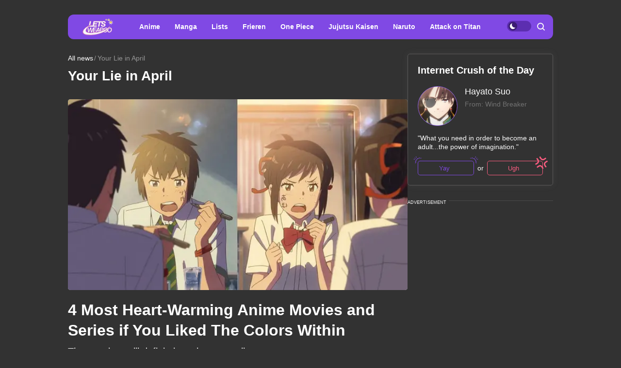

--- FILE ---
content_type: text/html; charset=UTF-8
request_url: https://letsweaboo.com/tags/your-lie-in-april
body_size: 39221
content:
<!DOCTYPE html>
<html class="site" lang="en-us">
<head>
    <title>Your Lie in April: latest updates, news and gossip, 2026</title>
    <meta http-equiv="Content-Type" content="text/html; charset=utf-8"/>

    
            <meta name="description" content="Read latest news and gossip about Your Lie in April. Follow updates. Discover most interesting Your Lie in April facts. Only on letsweaboo.com"/>
                                            <meta property="og:title" content="Your Lie in April: latest updates, news and gossip, 2026"/>
                        

            <link rel="canonical" href="https://letsweaboo.com/tags/your-lie-in-april"/>
    
                        <meta property="twitter:title" content="Your Lie in April: latest updates, news and gossip, 2026"/>
            
    
    
    
    <meta name="viewport" content="width=device-width, initial-scale=1">
    <meta property="fb:pages" content="103711258060454"/>
    <meta name="format-detection" content="telephone=no"/>
    <link rel="icon" sizes="32x32" type="image/vnd.microsoft.icon" href="/favicons/favicon.ico?6"/>
    <link rel="shortcut icon" type="image/x-icon" href="/favicons/favicon.ico?6"/>
        <!-- bidders -->
    
    <!-- bidders -->
        <style>
                    :root{--color-bg:#323232;--color-bg-reverse:#f8f8f8;--color-bg-dark:#242424;--color:#fff;--color-reverse:#000;--color-primary:#8049e4;--color-primary-dark:#5c2eb0;--color-primary-light:#e6e6fa;--color-less:#4a4a4a;--color-secondary:#666;--color-light:#dbdbdb;--color-success:#19904c;--color-link:var(--color-primary);--color-border:#5b5a5a;--color-border-secondary:#ddd;--color-border-primary:var(--color-primary);--color-border-primary-colored:#cbcbfd;--color-shadow:rgba(0,0,0,.06);--color-shadow-secondary:rgba(65,146,193,.06);--color-filterReverse:invert(100%) sepia(2%) saturate(7494%) hue-rotate(219deg) brightness(119%) contrast(119%);--color-filterSuccess:invert(54%) sepia(99%) saturate(230%) hue-rotate(341deg) brightness(85%) contrast(97%);--color-filterSecondary:invert(39%) sepia(0%) saturate(2%) hue-rotate(21deg) brightness(101%) contrast(101%);--color-vk:#4680c2;--color-fb:#3b5b9b;--color-telegram:#1c87d2;--color-ok:#ef7800;--color-tw:#55acee;--color-linkedin:#125fa7;--color-instagram:radial-gradient(circle farthest-corner at 35% 90%,#fec564,transparent 50%),radial-gradient(circle farthest-corner at 0 140%,#fec564,transparent 50%),radial-gradient(ellipse farthest-corner at 0 -25%,#5258cf,transparent 50%),radial-gradient(ellipse farthest-corner at 20% -50%,#5258cf,transparent 50%),radial-gradient(ellipse farthest-corner at 100% 0,#893dc2,transparent 50%),radial-gradient(ellipse farthest-corner at 60% -20%,#893dc2,transparent 50%),radial-gradient(ellipse farthest-corner at 100% 100%,#d9317a,transparent),linear-gradient(#6559ca,#bc318f 30%,#e33f5f 50%,#f77638 70%,#fec66d);--color-gnews:#f8f8f8;--color-white:#fff;--color-black:#000}.avatar,.embed,.picture{--colorPicture-bg:#c4c4c4;--colorPicture:rgba(0,0,0,.4);--colorPicture-border:rgba(0,0,0,.53);--colorPicture-filter:var(--color-filterReverse)}[class*=button-],[type=submit]{--colorBtn-bg:var(--color-primary);--colorBtn:#fff;--colorBtnSuccess-bg:#c48154;--colorBtnSuccess:#fff;--colorBtnSuccess-filter:var(--color-filterReverse);--colorBtnSecondary-bg:#666;--colorBtnSecondary:#fff;--colorBtnDisabled-bg:#96a1a8;--colorBtnBorder-bg:transparent;--colorBtnBorder:#000;--colorBtnBorder-border:#ddd}:root{--colorBlackout-bg:linear-gradient(180deg,transparent,#000 96.88%);--colorBlackout:#fff;--colorBlackout-secondary:hsla(0,0%,100%,.5);--colorBlackout-filter:var(--color-filterReverse)}.social{--colorSocial-bg:#d4d3d3;--colorSocial-icon:#000;--colorSocialColored-icon:#fff}:root{--gammaMain--color-bg:var(--color-bg);--gammaMain--color:var(--color);--gammaMain--color-reverse:var(--color);--gammaMain--color-secondary:#737373;--gammaMain--color-light:#7d6f6e;--gammaMain--colorSocial-bg:#eaeaea;--theme-light--gammaMain--color-bg:var(--color-bg-reverse);--theme-light--gammaMain--color:var(--color-reverse);--theme-light--gammaMain--color-border:var(--color-border-primary-colored);--theme-light--gammaMain--color-reverse:var(--color);--gammaSuccess--color-bg:#19904c;--gammaSuccess--color:var(--color);--gammaFooter--color-bg:#404040;--gammaFooter--color:var(--color);--gammaFooter--color-secondary:hsla(0,0%,100%,.5);--theme-light--gammaFooter--color-bg:var(--color-primary-light);--theme-light--gammaFooter--color:var(--color-reverse);--theme-light--gammaFooter--color-secondary:hsla(0,0%,7%,.5);--desktop:760px;--small-columns:1280px;--large-columns:1325px;--radius:5px;--radius-sm:3px;--radius-lg:10px;--height:30px;--height-sm:22px;--height-lg:50px;--column:100%;--column-left:100%;--column-aside:300px;--column-gap:20px;--column-small:100%;--column-small-gap:20px;--column-small-left:100%}@media (min-width:760px){:root{--column:970px;--column-gap:35px;--column-small:1000px;--column-small-gap:45px;--column-small-left:655px}}@media (min-width:1280px){:root:not(.site-column){--column:1260px;--column-left:940px;--column-gap:20px;--column-small:1000px;--column-small-gap:45px}}@media (min-width:1325px){:root:not(.site-column){--column:1305px;--column-left:970px;--column-gap:45px;--column-small:1000px;--column-small-gap:45px;--column-small-left:655px}}:root{--row-gap:30px;--inner:20px}@media (min-width:760px){:root{--inner:30px}}:root{--outer:-20px}@media (min-width:760px){:root{--outer:-30px}}:root{--icon-preloader:url("data:image/svg+xml;charset=utf8,%3C?xml version='1.0' encoding='UTF-8' standalone='no'?%3E%3Csvg xmlns:svg='http://www.w3.org/2000/svg' xmlns='http://www.w3.org/2000/svg' xmlns:xlink='http://www.w3.org/1999/xlink' version='1.0' width='15px' height='15px' viewBox='0 0 128 128' xml:space='preserve'%3E%3Cg%3E%3Cpath d='M122.5 69.25H96.47a33.1 33.1 0 0 0 0-10.5h26.05a5.25 5.25 0 0 1 0 10.5z' fill='%23000000' fill-opacity='1'/%3E%3Cpath d='M112.04 97.83L89.47 84.8a33.1 33.1 0 0 0 5.25-9.1l22.57 13.03a5.25 5.25 0 0 1-5.28 9.1z' fill='%23b2b2b2' fill-opacity='0.3'/%3E%3Cpath d='M88.68 117.35L75.65 94.78a33.1 33.1 0 0 0 9.1-5.25l13.02 22.57a5.25 5.25 0 1 1-9.1 5.25z' fill='%23b2b2b2' fill-opacity='0.3'/%3E%3Cpath d='M58.7 122.57V96.5a33.1 33.1 0 0 0 10.5 0v26.07a5.25 5.25 0 0 1-10.5 0z' fill='%23b2b2b2' fill-opacity='0.3'/%3E%3Cpath d='M30.1 112.1l13.04-22.57a33.1 33.1 0 0 0 9.1 5.25L39.2 117.35a5.25 5.25 0 1 1-9.1-5.25z' fill='%23b2b2b2' fill-opacity='0.3'/%3E%3Cpath d='M10.6 88.74L33.16 75.7a33.1 33.1 0 0 0 5.25 9.1L15.88 97.83a5.25 5.25 0 1 1-5.25-9.1z' fill='%23b2b2b2' fill-opacity='0.3'/%3E%3Cpath d='M5.37 58.75h26.06a33.1 33.1 0 0 0 0 10.5H5.37a5.25 5.25 0 0 1 0-10.5z' fill='%23999999' fill-opacity='0.4'/%3E%3Cpath d='M15.85 30.17L38.4 43.2a33.1 33.1 0 0 0-5.24 9.1L10.6 39.25a5.25 5.25 0 1 1 5.25-9.1z' fill='%237f7f7f' fill-opacity='0.5'/%3E%3Cpath d='M39.2 10.65l13.03 22.57a33.1 33.1 0 0 0-9.1 5.25l-13-22.57a5.25 5.25 0 1 1 9.1-5.25z' fill='%23666666' fill-opacity='0.6'/%3E%3Cpath d='M69.2 5.43V31.5a33.1 33.1 0 0 0-10.5 0V5.42a5.25 5.25 0 1 1 10.5 0z' fill='%234c4c4c' fill-opacity='0.7'/%3E%3Cpath d='M97.77 15.9L84.75 38.47a33.1 33.1 0 0 0-9.1-5.25l13.03-22.57a5.25 5.25 0 1 1 9.1 5.25z' fill='%23333333' fill-opacity='0.8'/%3E%3Cpath d='M117.3 39.26L94.7 52.3a33.1 33.1 0 0 0-5.25-9.1l22.57-13.03a5.25 5.25 0 0 1 5.25 9.1z' fill='%23191919' fill-opacity='0.9'/%3E%3CanimateTransform attributeName='transform' type='rotate' values='0 64 64;30 64 64;60 64 64;90 64 64;120 64 64;150 64 64;180 64 64;210 64 64;240 64 64;270 64 64;300 64 64;330 64 64' calcMode='discrete' dur='1080ms' repeatCount='indefinite'%3E%3C/animateTransform%3E%3C/g%3E%3C/svg%3E");--icon-camera:url("data:image/svg+xml;charset=utf-8,%3Csvg xmlns='http://www.w3.org/2000/svg' viewBox='0 0 19.5 15'%3E%3Cpath d='M9.75 5.01a3.274 3.274 0 0 0-3.272 3.282 3.277 3.277 0 0 0 3.272 3.281 3.277 3.277 0 0 0 3.272-3.28A3.277 3.277 0 0 0 9.75 5.01zm8.175-2.62h-3.164L12.867.479s-.01-.01-.014-.01l-.01-.009A1.533 1.533 0 0 0 11.753 0H7.814c-.46 0-.867.197-1.153.51v.006L4.809 2.39H1.575C.703 2.39 0 3.075 0 3.947v9.473C0 14.292.703 15 1.575 15h16.35a1.58 1.58 0 0 0 1.575-1.58V3.947a1.56 1.56 0 0 0-1.575-1.556ZM9.75 12.634a4.341 4.341 0 0 1 0-8.681 4.341 4.341 0 0 1 0 8.681zm7.88-7.735a.66.66 0 0 1-.657-.66.66.66 0 0 1 .657-.661.66.66 0 0 1 .656.66.66.66 0 0 1-.656.661z'/%3E%3C/svg%3E");--icon-arrow:url("data:image/svg+xml;charset=utf-8,%3Csvg width='5' height='12' fill='none' xmlns='http://www.w3.org/2000/svg'%3E%3Cpath d='m1 11 3-5-3-5' fill-rule='evenodd' stroke='%23000' fill='transparent' stroke-linecap='round' stroke-linejoin='round'/%3E%3C/svg%3E");--icon-fullArrow:url("data:image/svg+xml;charset=utf-8,%3Csvg width='30' height='17' fill='none' xmlns='http://www.w3.org/2000/svg'%3E%3Cpath d='M21.24 16.112v-7.04H.632V7.728H21.24V.688L29.496 8.4l-8.256 7.712Z' fill='%238049E4'/%3E%3C/svg%3E");--icon-loupe:url("data:image/svg+xml;charset=utf-8,%3Csvg xmlns='http://www.w3.org/2000/svg' width='16' height='16' fill='none'%3E%3Cpath fill-rule='evenodd' clip-rule='evenodd' d='M12.595 11.195 15.7 14.3c.246.246.3.481.3.7a1 1 0 0 1-1 1c-.32 0-.516-.116-.7-.3l-3.106-3.105A6.96 6.96 0 0 1 7 14a7 7 0 1 1 7-7 6.966 6.966 0 0 1-1.405 4.195ZM7 2a5 5 0 0 0-5 5 5 5 0 0 0 5 5 5 5 0 0 0 5-5 5 5 0 0 0-5-5Z' fill='%23F8F8F8'/%3E%3C/svg%3E");--icon-hands:url("data:image/svg+xml;charset=utf-8,%3Csvg xmlns='http://www.w3.org/2000/svg'%3E%3Cpath d='m17.945 2.174 1.172-1.172a.586.586 0 1 0-.828-.829l-1.172 1.172a.586.586 0 0 0 .829.829zm1.969 1.421h-1.172a.586.586 0 1 0 0 1.172h1.172a.586.586 0 0 0 0-1.172zM.502 7.275c.092 1.57.084 2.87.077 4.017-.018 3.043-.046 5.025 2.093 7.164a5.28 5.28 0 0 0 7.458 0l5.8-5.8a1.757 1.757 0 0 0-.485-2.83l.961-.96a1.76 1.76 0 0 0-.545-2.856 1.757 1.757 0 0 0-.798-2.473 1.757 1.757 0 0 0-2.35-2.475A1.76 1.76 0 0 0 9.856.516c-.036.035-3.102 3.09-5.064 5.05L4.49 3.433a1.757 1.757 0 0 0-3.513.051c.047.797.072 1.599.08 2.502-.396.37-.578.898-.556 1.289Zm14.6 4.552-5.8 5.8a4.106 4.106 0 0 1-5.8 0c-1.778-1.776-1.769-3.297-1.75-6.328.006-1.158.014-2.47-.079-4.064a.587.587 0 0 1 1-.38c.198.2.122.285.177.498v.003l.47 3.325a.586.586 0 0 0 .995.333l5.832-5.83a.586.586 0 0 1 .812.843L8.472 8.513a.586.586 0 1 0 .828.829l3.315-3.315a.587.587 0 0 1 .828.829L10.13 10.17a.586.586 0 0 0 .828.829l2.486-2.486a.587.587 0 0 1 .829.829l-2.486 2.485a.586.586 0 1 0 .829.829l1.66-1.66a.587.587 0 0 1 .826.831zm-.353-7.104c.229.229.229.6 0 .828l-.132.132a1.76 1.76 0 0 0-.829-.828l.133-.133a.587.587 0 0 1 .828 0zm.829 3.314-.133.133a1.747 1.747 0 0 0-.829-.829l.133-.133a.587.587 0 0 1 .829.829zm-1.58-5.863c.229.228.23.597.002.827l-1.87 1.854a1.759 1.759 0 0 0-.824-.826l1.864-1.855a.587.587 0 0 1 .829 0zm-9.207 5.05c1.75-1.751 5.851-5.837 5.893-5.879a.587.587 0 0 1 .863.79c-5.48 5.469 2.577-2.588-7.23 7.22l-.295-2.08a.585.585 0 0 0 .77-.052ZM2.15 3.444a.587.587 0 0 1 1-.38c.198.2.122.285.177.497l.384 2.717a1.754 1.754 0 0 0-1.486-.765c-.012-.73-.036-1.4-.075-2.069Z'/%3E%3C/svg%3E");--icon-close:url("data:image/svg+xml;charset=utf-8,%3Csvg xmlns='http://www.w3.org/2000/svg' width='8' height='8' fill='none'%3E%3Cpath d='m4.95 4 2.853-2.852a.672.672 0 1 0-.95-.951L4 3.049 1.148.197a.672.672 0 1 0-.951.95L3.049 4 .197 6.852a.672.672 0 0 0 .95.951L4 4.951l2.852 2.852a.672.672 0 1 0 .951-.95L4.951 4Z' fill='%23F7E7DE'/%3E%3C/svg%3E")}p{margin-bottom:1em;margin-top:1em}a{color:inherit;text-decoration:none}a:active{transform:translateY(2px)}h1{display:block;font-size:24px;font-weight:700}@media (min-width:760px){h1{font-size:28px}}h2{display:block;font-size:22px;font-weight:700}@media (min-width:760px){h2{font-size:24px}}button{background-color:transparent;border:none;color:inherit;cursor:pointer;margin:0;padding:0}button:active{transform:translateY(2px)}button:focus{outline:0}figure{display:block;margin:0 0 18px;padding:0}figcaption{color:var(--color-secondary);display:block;font-size:13px;margin-top:7px}[type=email],[type=password],[type=search],[type=text],select,textarea{-moz-appearance:none;appearance:none;-webkit-appearance:none;background-color:var(--color-bg);border:1px solid var(--color-border);border-radius:var(--radius-lg);box-sizing:border-box;color:var(--color);display:block;font:normal 16px/1.32 Helvetica,Arial,sans-serif;height:var(--height);margin:0 0 10px;outline:0;padding:10px 20px;resize:none;width:100%}textarea{min-height:70px}::-moz-placeholder{color:var(--color-secondary);font-size:14px}::placeholder{color:var(--color-secondary);font-size:14px}[type=submit]{--color-bg:var(--colorBtn-bg);--color-border:var(--colorBtn-bg);--color:var(--colorBtn);align-items:center;background:var(--color-bg);border:none;border-radius:var(--radius-sm);color:var(--color);cursor:pointer;font-size:13px;font-weight:700;height:var(--height);outline:0;padding:0 10px}[type=checkbox],[type=radio],[type=submit]{box-sizing:border-box;display:inline-flex;justify-content:center;position:relative}[type=checkbox],[type=radio]{align-items:baseline;-webkit-appearance:none;background-color:var(--color-bg);border:1px solid var(--color-border);height:20px;margin:0;padding:0;text-align:center;width:20px}[type=checkbox]{border-radius:0}[type=radio]{border-radius:50%}[type=checkbox]:checked:after,[type=radio]:checked:after{background-color:var(--color-primary);content:"";display:block;height:10px;left:4px;position:absolute;top:4px;width:10px}[type=radio]:checked:after{border-radius:50%}form{margin-bottom:var(--row-gap)}form:invalid [type=submit]{--color-bg:var(--colorBtnDisabled-bg);--color-border:var(--colorBtnDisabled-bg)}label{display:flex}label:not([class]){margin-bottom:15px}label:not([class]) input{margin-right:5px}label:not([class])>input{flex-shrink:0;margin-bottom:0}@media (min-width:760px){[type=email],[type=search],[type=text],select,textarea{font-size:13px}}.body-lock{overflow:hidden!important;touch-action:none}.body-fixedLock{position:fixed;width:100%}[class*=gamma-]{background:var(--color-bg);color:var(--color)}.gamma-main{--color-bg:var(--gammaMain--color-bg);--color:var(--gammaMain--color);--color-secondary:var(--gammaMain--color-secondary);--color-light:var(--gammaMain--color-light);--colorSocial-bg:var(--gammaMain--colorSocial-bg)}.gamma-footer{--color-bg:var(--gammaFooter--color-bg);--color:var(--gammaFooter--color);--color-secondary:var(--gammaFooter--color-secondary)}.theme-light .gamma-footer{--color-bg:var(--theme-light--gammaFooter--color-bg);--color:var(--theme-light--gammaFooter--color);--color-secondary:var(--theme-light--gammaFooter--color-secondary)}.theme-light,.theme-light .gamma-main{--color:var(--theme-light--gammaMain--color);--color-reverse:var(--theme-light--gammaMain--color-reverse);--color-bg:var(--theme-light--gammaMain--color-bg);--color-border:var(--color-border-primary-colored);--color-bg-dark:var(--color-primary-light);--color-bg-reverse:var(--theme-light--gammaMain--color-reverse)}.column{box-sizing:border-box;display:block;width:var(--column)}@media (min-width:760px){.column{margin-left:auto;margin-right:auto}}.column-small{width:var(--column-small)}.column-small .site_left{width:var(--column-small-left)}@media (min-width:760px){.column-small .grid{--grid-cellCount:2}}.grid{box-sizing:border-box;display:block}.grid:last-child{margin-bottom:calc(var(--row-gap)*-1)}[class*=grid_cell-]{box-sizing:border-box;margin-bottom:var(--row-gap)}@media (min-width:760px){.grid{-moz-column-gap:var(--column-small-gap);column-gap:var(--column-small-gap);display:grid;grid-template-columns:repeat(var(--grid-cellCount),minmax(0,1fr));justify-content:space-between}.grid_cell-2{grid-column-end:span 2}.grid_cell-3{grid-column-end:span 3}.grid_cell-4{grid-column-end:span 4}}@media (max-width:1279px){.grid_aside{display:none}}.block{position:relative}.block:not(:last-child){margin-bottom:var(--row-gap)}.block-empty{padding:0 20px}@media(min-width:760px){.block-empty{padding:0 30px}}@media (max-width:759px){.swipe{-webkit-overflow-scrolling:touch;display:flex;overflow-x:scroll;overflow-y:hidden;position:relative;scrollbar-width:none}.swipe::-webkit-scrollbar{display:none}.swipe>*{position:relative}.swipe>:last-child:after{content:"";display:block;height:1px;position:absolute;right:-20px;width:20px}.inner-default,.inner-mobile{padding-left:var(--inner);padding-right:var(--inner)}}@media (min-width:760px){.inner-default,.inner-desktop{padding-left:var(--inner);padding-right:var(--inner)}}.outer{margin-left:var(--outer);margin-right:var(--outer)}@media (max-width:759px){.inout-mobile{margin-left:var(--outer);margin-right:var(--outer);padding-left:var(--inner);padding-right:var(--inner)}}.row-gap>*{margin-bottom:var(--row-gap)}.row-gap>:last-child{margin-bottom:0}@media (min-width:760px){.anchor{margin-top:-30px}}.editor{display:block;font-size:20px;line-height:1.44;overflow-wrap:break-word}.editor figure{width:100%}.editor p{line-height:1.6}.editor h2{margin-bottom:30px;margin-top:40px}.editor a:not(.moreLink){text-decoration:underline}.editor img:not([class]){height:auto;max-width:100%}.editor hr{border:none;border-bottom:1px solid var(--color-border)}.editor:not(.expertOpinion_editor)>blockquote{--tail-gap:41px;background-color:var(--color-bg-reverse);border-radius:var(--radius);color:var(--color-black);font-style:italic;line-height:1.36;margin:1.167em 12px 0 var(--tail-gap);min-height:85px;padding:15px 23px 5px;position:relative;z-index:1}.editor:not(.expertOpinion_editor)>blockquote p{margin:0}.editor:not(.expertOpinion_editor)>blockquote :first-child:after,.editor:not(.expertOpinion_editor)>blockquote :first-child:before,.editor:not(.expertOpinion_editor)>blockquote:after,.editor:not(.expertOpinion_editor)>blockquote:before{background-repeat:no-repeat;background-size:cover;content:"";pointer-events:none;position:absolute;z-index:2}.editor:not(.expertOpinion_editor)>blockquote:before{background-image:url("data:image/svg+xml;charset=utf-8,%3Csvg xmlns='http://www.w3.org/2000/svg' width='38' height='76' fill='none'%3E%3Cpath d='m36.246 48.87-2.602-2-5.693-4.35-8.581-6.615-8.545-6.658-8.498-6.7L0 20.707l3.103.074c5.49.128 10.968.33 16.446.5l7.077.26 7.15.272 1.455.053c.096-3.53.18-7.051.31-10.582.144-3.765.251-7.52.442-11.284.203 3.765.31 7.52.442 11.284.143 3.765.226 7.52.322 11.284l.012.691-.8-.01-16.458-.17c-4.451-.075-8.891-.139-13.343-.224l6.206 4.84 8.486 6.7 8.45 6.742 4.427 3.574v.01l3.975 3.202.298.244-.012.34-.143 6.871-.191 6.87c-.18 4.584-.287 9.168-.537 13.752-.25-4.584-.358-9.168-.537-13.752l-.191-6.87-.143-6.509Z' fill='%238049E4'/%3E%3C/svg%3E");height:76px;left:calc(var(--tail-gap)*-1);top:30px;width:38px}.editor:not(.expertOpinion_editor)>blockquote:after{background-image:url("data:image/svg+xml;charset=utf-8,%3Csvg xmlns='http://www.w3.org/2000/svg' width='360' height='44' fill='none'%3E%3Cpath d='m1.51 20.843.07 7.048L1 43.743.07 27.872c.06-2.369.95-11.651 1.26-14.306.59-4.928 2.38-9.225 4.72-11.288C7.21 1.208 8.49.712 9.75.731c1.2.02 2.4.02 3.59.038 2.37.02 293.71.057 296.02.077 9.22.114 17.83.21 25.21.286 14.75.21 24.59.344 24.59.344s-9.83.134-24.59.344c-7.38.095-15.99.19-25.21.286-2.3.02-293.65.057-296.02.077-1.18.019-2.39 0-3.57.057-1.14.114-2.26.745-3.26 1.757C4.48 5.983 3.02 9.861 2.6 14.082c-.21 1.948-1.09 4.45-1.09 6.76Z' fill='%238049E4'/%3E%3C/svg%3E");background-position:top;height:43px;left:-9px;top:3px;width:60%}.editor:not(.expertOpinion_editor)>blockquote :first-child:before{background-image:url("data:image/svg+xml;charset=utf-8,%3Csvg xmlns='http://www.w3.org/2000/svg' width='611' height='48' fill='none'%3E%3Cpath d='M602.258 45.025C611 45.025 609.81 31.69 610 27.5c.5 3-.042 12.082-1.012 14.288-.96 2.206-2.37 3.983-4.01 5.015-.81.54-1.7.825-2.59.952-.46.047-.88.063-1.28.063l-1.23.016c-1.64.032-3.3.048-4.98.064l-10.17.047-10.17-.047c-3.36-.048-6.66-.08-9.85-.127-6.39-.111-491.35-.27-496.46-.476-5.11-.175-9.37-.46-12.35-.588-1.01-.063-27.18.127-27.18.127s-2.86-.11-5.01 0c-2.15.096-4.76.238-7.76.381-1.49.048-3.09.095-4.77.143l-1.28.048-.68.016-.66-.032a6.614 6.614 0 0 1-2.86-1.063c-1.85-1.207-3.51-3.571-4.49-6.682C.718 38.09.38 33.821.29 32.028V.238l1.7 31.79c.06 1.46.318 5.237.688 6.522.74 2.587 2.06 4.65 3.59 5.761.77.556 1.56.889 2.36 1.032l.66.079.62.016 1.28.047c1.68.048 3.27.096 4.77.143 2.99.143 5.61.27 7.76.381 2.16.111 5 0 5 0s34.41-.27 39.52-.444c5.11-.206 490.07-.365 496.46-.476 3.053-.03 6.197-.075 9.389-.12l.461-.007 10.17-.048h.021l10.149.048c1.637.03 7.37.063 7.37.063Z' fill='%238049E4'/%3E%3C/svg%3E");background-position:bottom;background-size:contain;bottom:-6px;height:95%;left:-8px;width:103%}.editor:not(.expertOpinion_editor)>blockquote :first-child:after{background-image:url("data:image/svg+xml;charset=utf-8,%3Csvg xmlns='http://www.w3.org/2000/svg' width='52' height='95' fill='none'%3E%3Cpath d='M46.09 4.71c-.9-1.57-2.02-2.84-3.28-3.602C41.57.315 40.13.061 38.9.125c-9.73.19-19.45.412-26.75.745-3.65.16-6.69.286-8.81.381-2.13.127-3.34.19-3.34.19s1.22.064 3.34.191c2.13.095 5.17.222 8.81.381 7.29.35 17.02.555 26.75.746 1.2 0 2.21.286 3.22.984.98.698 1.86 1.73 2.56 2.983.7 1.254 1.23 2.73 1.52 4.317.3 1.603.33 3.11.32 5.015.01 7.236.12 13.98.25 19.773.12 5.792.31 10.617.46 13.981.07 1.682.12 3.015.18 3.92.05.904.08 1.38.08 1.38s.03-.476.08-1.38c.06-.905.11-2.238.18-3.92.15-3.38.34-8.204.46-13.98.13-5.793.23-12.538.25-19.774.02-1.698.03-3.936-.38-5.904-.4-2.015-1.09-3.888-1.99-5.443ZM51.49 41.072s.03.825.09 2.285c.04 1.46.13 3.523.18 6.015.04 2.492.12 5.396.15 8.506.04 3.11.05 6.443.06 9.76-.01 3.317-.02 6.65-.06 9.76-.03 3.11-.11 6.014-.15 8.506-.04 2.491-.14 4.57-.18 6.014-.06 1.46-.1 2.286-.1 2.286s-.03-.826-.09-2.286c-.04-1.46-.14-3.523-.18-6.014-.04-2.492-.13-5.396-.15-8.506-.04-3.11-.05-6.443-.06-9.76.01-3.317.02-6.65.06-9.76.03-3.11.11-6.014.15-8.506.04-2.492.14-4.57.18-6.014.07-1.445.1-2.286.1-2.286Z' fill='%238049E4'/%3E%3C/svg%3E");background-position:top;height:94px;right:-8px;top:3px;width:52px}.editor>:first-child{margin-top:0}.editor>:last-child{margin-bottom:0}.editor a:not(.moreLink){color:var(--color-primary)}@media(max-width:758px){.editor:not(.expertOpinion_editor)>blockquote{--tail-gap:22px}.editor:not(.expertOpinion_editor)>blockquote :first-child:after,.editor:not(.expertOpinion_editor)>blockquote :first-child:before,.editor:not(.expertOpinion_editor)>blockquote:after,.editor:not(.expertOpinion_editor)>blockquote:before{background-size:contain}.editor:not(.expertOpinion_editor)>blockquote :first-child:before{height:69%}.editor:not(.expertOpinion_editor)>blockquote:before{height:38px;top:16px;width:18px}}@media(hover:hover){.editor a:not(.moreLink):hover{color:var(--color-primary-dark)}}.more{max-height:100px;overflow:hidden;position:relative}.more_btn{display:none}.more.el-active .more_btn{background-color:var(--color-bg);bottom:0;color:var(--color-note);cursor:pointer;display:block;font-size:inherit;line-height:inherit;position:absolute;right:0}.more.el-active .more_btn:before{background:linear-gradient(90deg,hsla(0,0%,100%,0),var(--color-bg) 50%);content:"";display:block;height:100%;position:absolute;right:100%;top:0;width:24px}.more.el-more{height:auto;max-height:none}.more.el-more .more_btn{display:none}.more-gradient.el-active:not(.el-more):after{background:linear-gradient(0deg,var(--color-bg),var(--color-bg) 15px,hsla(0,0%,100%,0) 100%);bottom:0;content:"";display:block;height:var(--height-lg);left:0;position:absolute;width:100%}.more-gradient.el-active .more_btn{line-height:1;z-index:1}.googleRecaptcha{align-items:center;display:flex;justify-content:center;margin:0 -15px;min-height:78px;position:relative}.googleRecaptcha:empty:after{background:url("data:image/svg+xml;charset=utf8,%3C?xml version='1.0' encoding='UTF-8' standalone='no'?%3E%3Csvg xmlns:svg='http://www.w3.org/2000/svg' xmlns='http://www.w3.org/2000/svg' xmlns:xlink='http://www.w3.org/1999/xlink' version='1.0' width='15px' height='15px' viewBox='0 0 128 128' xml:space='preserve'%3E%3Cg%3E%3Cpath d='M122.5 69.25H96.47a33.1 33.1 0 0 0 0-10.5h26.05a5.25 5.25 0 0 1 0 10.5z' fill='%23000000' fill-opacity='1'/%3E%3Cpath d='M112.04 97.83L89.47 84.8a33.1 33.1 0 0 0 5.25-9.1l22.57 13.03a5.25 5.25 0 0 1-5.28 9.1z' fill='%23b2b2b2' fill-opacity='0.3'/%3E%3Cpath d='M88.68 117.35L75.65 94.78a33.1 33.1 0 0 0 9.1-5.25l13.02 22.57a5.25 5.25 0 1 1-9.1 5.25z' fill='%23b2b2b2' fill-opacity='0.3'/%3E%3Cpath d='M58.7 122.57V96.5a33.1 33.1 0 0 0 10.5 0v26.07a5.25 5.25 0 0 1-10.5 0z' fill='%23b2b2b2' fill-opacity='0.3'/%3E%3Cpath d='M30.1 112.1l13.04-22.57a33.1 33.1 0 0 0 9.1 5.25L39.2 117.35a5.25 5.25 0 1 1-9.1-5.25z' fill='%23b2b2b2' fill-opacity='0.3'/%3E%3Cpath d='M10.6 88.74L33.16 75.7a33.1 33.1 0 0 0 5.25 9.1L15.88 97.83a5.25 5.25 0 1 1-5.25-9.1z' fill='%23b2b2b2' fill-opacity='0.3'/%3E%3Cpath d='M5.37 58.75h26.06a33.1 33.1 0 0 0 0 10.5H5.37a5.25 5.25 0 0 1 0-10.5z' fill='%23999999' fill-opacity='0.4'/%3E%3Cpath d='M15.85 30.17L38.4 43.2a33.1 33.1 0 0 0-5.24 9.1L10.6 39.25a5.25 5.25 0 1 1 5.25-9.1z' fill='%237f7f7f' fill-opacity='0.5'/%3E%3Cpath d='M39.2 10.65l13.03 22.57a33.1 33.1 0 0 0-9.1 5.25l-13-22.57a5.25 5.25 0 1 1 9.1-5.25z' fill='%23666666' fill-opacity='0.6'/%3E%3Cpath d='M69.2 5.43V31.5a33.1 33.1 0 0 0-10.5 0V5.42a5.25 5.25 0 1 1 10.5 0z' fill='%234c4c4c' fill-opacity='0.7'/%3E%3Cpath d='M97.77 15.9L84.75 38.47a33.1 33.1 0 0 0-9.1-5.25l13.03-22.57a5.25 5.25 0 1 1 9.1 5.25z' fill='%23333333' fill-opacity='0.8'/%3E%3Cpath d='M117.3 39.26L94.7 52.3a33.1 33.1 0 0 0-5.25-9.1l22.57-13.03a5.25 5.25 0 0 1 5.25 9.1z' fill='%23191919' fill-opacity='0.9'/%3E%3CanimateTransform attributeName='transform' type='rotate' values='0 64 64;30 64 64;60 64 64;90 64 64;120 64 64;150 64 64;180 64 64;210 64 64;240 64 64;270 64 64;300 64 64;330 64 64' calcMode='discrete' dur='1080ms' repeatCount='indefinite'%3E%3C/animateTransform%3E%3C/g%3E%3C/svg%3E") 50% 50% no-repeat;background-size:contain;content:"";display:block;height:15px;left:50%;margin:-8px 0 0 -8px;position:absolute;top:50%;width:15px}@media (min-width:759px){.googleRecaptcha{margin:0;width:304px}}.link{color:var(--color-primary);text-decoration:underline}@media(hover:hover){.link:hover{color:var(--color-primary-dark)}}.href{display:block;height:100%;left:0;top:0;width:100%}.anchor,.href{position:absolute}.anchor{margin-top:-20px;visibility:hidden}@media (min-width:760px){.anchor{margin-top:-20px}}[class*=title-]{display:block;font-weight:700}.title-1{font-size:24px;margin:0 0 10px}@media (min-width:760px){.title-1{font-size:28px;margin-bottom:15px}}.title-2{font-size:22px;margin:0 0 16px}@media (min-width:760px){.title-2{font-size:24px}}[class*=button-]{--color-bg:var(--colorBtn-bg);--color-border:var(--colorBtn-bg);--color:var(--colorBtn);--padding-width:10px;align-items:center;background:var(--color-bg);border:none;border-radius:var(--radius-sm);box-sizing:border-box;color:var(--color);cursor:pointer;display:inline-flex;font-size:13px;font-weight:700;height:var(--height);justify-content:center;outline:0;padding:0 var(--padding-width);position:relative}.button-link{--color-bg:transparent;color:var(--color-link);font-weight:400;padding:0;text-decoration:underline;text-decoration-color:var(--color-link)}.button-success{--color-bg:var(--colorBtnSuccess-bg);--color:var(--colorBtnSuccess);--color-border:var(--colorBtnSuccess-bg);--color-filter:var(--color-filterReverse)}.button-secondary{--color-bg:inherit;--color:var(--colorBtnSecondary);--color-border:var(--colorBtnSecondary);border:1px solid}.button-primary{--color-bg:inherit;--color:var(--color-primary);--border-width:1px;border:var(--border-width) solid var(--color-primary)}[class*=button-border]{--color:var(--colorBtnBorder);--color-bg:var(--colorBtnBorder-bg);--color-border:var(--colorBtnBorder-border);border:1px solid var(--color-border)}.button-lg{border-radius:var(--radius-lg);font-size:16px;font-weight:400;height:var(--height-lg);padding-left:30px;padding-right:30px}@media(hover:hover){.button-primary:hover{--color-bg:var(--color-bg-dark);--border-width:2px;--padding-width:9px}}.tags{display:flex;flex-wrap:wrap;margin-bottom:0;margin-left:-10px}.tags_item{border-radius:var(--radius);display:flex;flex-shrink:0;font-weight:400;height:var(--height-sm);margin-bottom:10px;margin-left:10px}.picture{--color-bg:var(--colorPicture-bg);--color:var(--colorPicture);--color-filter:var(--colorPicture-filter);--aspect-ratio:56.25%;background-color:var(--color-bg);color:var(--color);display:block;overflow:hidden;position:relative}.picture:before{content:"";display:block;padding-top:var(--aspect-ratio)}.picture_image{display:block;height:100%;left:0;-o-object-fit:cover;object-fit:cover;-o-object-position:50% 50%;object-position:50% 50%;position:absolute;top:0;width:100%}.picture-any .picture_image{--aspect-ratio:0;height:auto;position:relative}.picture-any:before{display:none}.picture-round{border-radius:50%}.picture-round:before{content:"";display:block;padding-top:100%}.picture-avatar{--color-border:var(--colorPicture-border);border:1px solid var(--color-border);border-radius:50%}.picture-avatar:before{content:"";display:block;padding-top:100%}.picture-alt:after{background:var(--icon-camera) 50% 50% /25% auto no-repeat;content:"";display:block;filter:var(--colorPicture-filter);height:100%;left:0;position:absolute;top:0;width:100%}.picture-centered{margin-left:auto;margin-right:auto;max-width:100%;width:var(--width)}.user{display:flex}.user_info,.user_nameStatus{opacity:.5}.user_nameLink{color:var(--color-primary);opacity:1}.user_nameList{display:flex;flex-direction:column}@media(max-width:759px){.user{align-items:flex-start;flex-direction:column-reverse}}@media(min-width:760px){.user{flex-direction:row-reverse;justify-content:space-between}.user_nameList{align-items:flex-end}}.figure{display:block;margin-bottom:18px;position:relative}.figure_caption{bottom:0;box-sizing:border-box;color:var(--color-secondary);color:var(--gammaMain--color-reverse);display:block;font-size:13px;margin-top:0;max-height:100%;opacity:.8;padding:10px;position:absolute;right:0}.avatar{--color-bg:var(--colorPicture-bg);background-color:var(--color-bg);border:1px solid var(--color-primary);border-radius:50%;display:inline-block;font-size:50px;height:1em;overflow:hidden;width:1em;z-index:2}.avatar,.avatar_wrapper{position:relative}.avatar_wrapper:after,.avatar_wrapper:before{background-repeat:no-repeat;background-size:contain;content:"";height:18px;position:absolute;top:3px;width:20px;z-index:1}.avatar_wrapper:before{background-image:url("data:image/svg+xml;charset=utf-8,%3Csvg xmlns='http://www.w3.org/2000/svg' width='14' height='13' fill='none'%3E%3Cpath d='M3.681 12.366C2.325 9.45.121 1.96 2.455 1.155 4.789.35 10.882 2.183 13.122 3.25M8.204 4.78c-1.42-.824-4.454-2.09-5.233-.561' stroke='%238049E4' stroke-linecap='round'/%3E%3C/svg%3E");left:-2px}.avatar_wrapper:after{background-image:url("data:image/svg+xml;charset=utf-8,%3Csvg xmlns='http://www.w3.org/2000/svg' width='14' height='13' fill='none'%3E%3Cpath d='M10.319 12.366c1.356-2.916 3.56-10.407 1.226-11.211C9.211.35 3.118 2.183.878 3.25m4.918 1.53c1.42-.824 4.454-2.09 5.234-.561' stroke='%238049E4' stroke-linecap='round'/%3E%3C/svg%3E");right:-2px}.avatar_thumb{display:block;height:100%;left:0;-o-object-fit:cover;object-fit:cover;-o-object-position:50% 50%;object-position:50% 50%;position:absolute;top:0;width:100%}.avatar-alt{--color-filter:var(--colorPicture-filter)}.avatar-alt:after{background:var(--icon-camera) 50% 50% /30% auto no-repeat;content:"";display:block;filter:var(--color-filter);height:100%;left:0;position:absolute;top:0;width:100%}.symbol,[class*=symbol-]{fill:var(--color-white);stroke:var(--color-white);stroke-width:0;display:inline-block;font-size:12px;height:1em;width:1em}.symbol-logo{stroke-width:1;stroke:initial;font-size:36px;width:1.75em}.symbol-hands{font-size:20px;width:1.05em}.symbol-fb{font-size:17px;width:.463em}.symbol-telegram{font-size:17px;width:1.19em}.symbol-tw{font-size:17px;width:1.23em}.symbol-instagram,.symbol-linkedin{font-size:18px;width:1em}.symbol-pin{stroke-width:1}.symbol-gnewsshort{font-size:16px;width:1.25em}.logo{align-items:baseline;display:inline-flex}.logo_icon{display:flex;flex-shrink:0}.logo_text{display:none}@media (min-width:760px){.logo_text{display:block;line-height:1;margin-left:5px}}.breadcrumbs{display:flex;flex-wrap:wrap;font-size:14px;margin-bottom:5px;margin-left:-2px}.breadcrumbs_item{display:block;margin-left:2px}.breadcrumbs_item:not(:first-child):before{content:"/";margin-right:3px}.breadcrumbs_item:last-child{opacity:.5}@media(min-width:760px){.breadcrumbs{margin-bottom:10px}}.social{--colorSoc-bg:var(--colorSocial-bg);--color:var(--colorSocial-icon);display:flex;font-size:var(--height);margin-left:-10px}[class*=social_item-]{align-items:center;border-radius:var(--radius-sm);display:flex;flex-shrink:0;margin-left:10px}[class*=social_item-]:not(.social_item-writeEmail){background:var(--colorSoc-bg)}[class*=social_item-]:not(.social_item-writeEmail):not(.social_item-gnews){height:1em;width:1em}.article_socialList [class*=social_item-]{border-radius:4px}.social_icon{font-size:1em;height:.6em;margin:auto;-o-object-fit:contain;object-fit:contain;-o-object-position:0 50%;object-position:0 50%;width:.6em}.social_item-gnews{border:1px solid var(--color-light);box-sizing:border-box;padding:0 10px;width:-moz-fit-content;width:fit-content}.social_item-gnews .social_icon{margin-right:3px}.social_text{font-size:14px;white-space:nowrap}.social-colored{--color:var(--colorSocialColored-icon)}.social-colored .social_item-fb{--colorSoc-bg:var(--color-fb)}.social-colored .social_item-telegram{--colorSoc-bg:var(--color-telegram)}.social-colored .social_item-tw{--colorSoc-bg:var(--color-tw)}.social-colored .social_item-linkedin{--colorSoc-bg:var(--color-linkedin)}.social_item-instagram{--colorSoc-bg:var(--color-instagram)}.social_item-gnews{--colorSoc-bg:var(--color-gnews);color:var(--color-black)}.social_item-writeEmail{white-space:nowrap}.social-bordered{--colorSoc-bg:var(--color-primary);--color:#fff;border:1px solid var(--color-border);border-radius:var(--radius-sm);font-size:20px;padding:5px}.social-bordered [class*=social_item-]{margin:3px 10px;position:relative}.social-bordered [class*=social_item-]:before{background-color:var(--color-border);content:"";height:calc(100% + 6px);left:-10px;position:absolute;top:-3px;width:1px}.social-bordered [class*=social_item-]:first-child:before{content:none}@media (max-width:759px){.article_socialList .social_item-gnews{display:none}}.bricks{display:flex;padding-top:10px}.bricks_item{align-items:center;border:1px solid var(--color-border);border-radius:var(--radius);color:var(--color-primary);cursor:pointer;display:flex;flex-shrink:0;font-size:13px;font-weight:700;height:30px;margin:0 0 10px 10px;padding:0 10px;-webkit-user-select:none;-moz-user-select:none;user-select:none}.bricks_icon{fill:var(--color-primary);font-size:15px;margin-right:7px}.bricks_item.el-active{--color-bg:var(--color-primary);--color:#fff;background-color:var(--color-bg);border-color:transparent;color:var(--color)}.bricks_item.el-active .bricks_icon{fill:var(--color-reverse)}.bricks_item:first-child{margin-left:0}@media (hover:hover){.bricks_item:not(.el-active):hover{background-color:var(--color-bg-hover);border-color:inherit}}@media (max-width:758px){.bricks:not(.swipe){flex-wrap:wrap;margin-left:-10px}.bricks:not(.swipe) .bricks_item:first-child{margin-left:10px}}@media (min-width:759px){.bricks{flex-wrap:wrap;margin-left:-10px}.bricks_item:first-child{margin-left:10px}}.label{align-items:center;display:flex}.label_input{margin-right:7px}.label_text{display:block;font-size:13px}[class*=ellipsis-]{-webkit-line-clamp:var(--clamp);-webkit-box-orient:vertical;display:-webkit-box;overflow:hidden}.ellipsis-1{--clamp:1}.ellipsis-2{--clamp:2}.ellipsis-3{--clamp:3}.ellipsis-4{--clamp:4}.ellipsis-5{--clamp:5}.ellipsis-6{--clamp:6}.shortNewsList:not(.shortNewsList-new)
.shortNewsList:not(.shortNewsList-popular){display:block;margin-bottom:var(--row-gap)}.shortNewsList:last-child{margin-bottom:0}.shortNewsList_item{display:block;margin-bottom:var(--row-gap)}.shortNewsList_item-bold .shortNewsList_title{font-weight:700}.shortNewsList_item:last-child{margin-bottom:0}.shortNewsList_thumb{border-radius:var(--radius);margin-bottom:10px}.shortNewsList_desc,.shortNewsList_title{display:block;margin-bottom:5px}.shortNewsList_desc{font-size:13px}.shortNewsList_info{color:var(--color-secondary);display:block;font-size:13px}.shortNewsList-line{display:flex}.shortNewsList-line .shortNewsList_item{border:1px solid var(--color-border);border-radius:var(--radius);box-shadow:0 0 14px hsla(0,0%,50%,.15);box-sizing:border-box;display:flex;flex-shrink:0;height:108px;margin-bottom:40px;margin-right:15px;margin-top:16px;overflow:hidden;padding:10px;width:-moz-fit-content;width:fit-content}.shortNewsList-line .shortNewsList_thumb{border-radius:var(--radius);height:60px;margin-right:10px;width:80px}.shortNewsList-line .shortNewsList_thumb:before{padding:0}.shortNewsList-line .shortNewsList_info{display:none}.shortNewsList-line .shortNewsList_title{-webkit-line-clamp:4;-webkit-box-orient:vertical;display:-webkit-box;font-size:16px;height:-moz-fit-content;height:fit-content;margin-bottom:0;overflow:hidden;text-overflow:ellipsis;width:215px}.shortNewsList-new .shortNewsList_item{border-radius:var(--radius);position:relative;z-index:1}.shortNewsList-new .shortNewsList_item:before{background:linear-gradient(180deg,transparent,#000 100%);border-radius:inherit;content:"";height:100%;left:0;position:absolute;top:0;width:100%;z-index:2}.shortNewsList-new .shortNewsList_thumb{margin-bottom:0}.shortNewsList-new .shortNewsList_title{bottom:20px;box-sizing:border-box;color:var(--gammaMain--color-reverse);display:-webkit-box;font-size:18px;font-weight:700;left:0;margin-bottom:0;padding-left:20px;padding-right:56px;position:absolute;width:100%;word-break:break-word;z-index:3}@media (max-width:758px){.shortNewsList-new .shortNewsList_item{display:block;flex-shrink:0;margin-bottom:0;width:315px}.shortNewsList-new .shortNewsList_item:not(:last-child){margin-right:10px}}@media (max-width:758px){.shortNewsList-popular .shortNewsList_thumb{border-radius:0;margin-bottom:15px}.shortNewsList-popular .shortNewsList_item:not(:last-child){margin-right:15px}.shortNewsList-popular .shortNewsList_item{flex-shrink:0;width:224px}.shortNewsList-popular .shortNewsList_title{font-size:20px;font-weight:700;margin-bottom:0}.shortNewsList-popular .shortNewsList_date{font-size:14px}.shortNewsList-popular .shortNewsList_category{color:var(--color-primary);font-size:14px;font-weight:700}.shortNewsList-popular .shortNewsList_info{align-items:flex-start;display:flex;justify-content:space-between;margin-bottom:5px}}@media (min-width:759px){.shortNewsList-popular{display:flex}.shortNewsList-popular .shortNewsList_thumb{border-radius:0;margin-bottom:15px}.shortNewsList-popular .shortNewsList_item:not(:last-child){margin-right:30px}.shortNewsList-popular .shortNewsList_item{width:100%}.shortNewsList-popular .shortNewsList_title{font-size:20px;font-weight:700;margin-bottom:0}.shortNewsList-popular .shortNewsList_date{font-size:14px}.shortNewsList-popular .shortNewsList_category{color:var(--color-primary);font-size:14px;font-weight:700}.shortNewsList-popular .shortNewsList_info{align-items:flex-start;display:flex;justify-content:space-between;margin-bottom:5px}}.theme-light .shortNewsList-line .shortNewsList_item{--color-bg:#eaeaea;background-color:var(--color-bg);border:none;box-shadow:none}.crushVote{border:1px solid var(--color-border)}.crushVote_info{grid-column-gap:15px;display:grid;grid-template-columns:auto 1fr;margin-bottom:12px}.crushVote_avatar{font-size:80px}.crushVote_name{display:block;font-size:18px;margin-bottom:5px}.crushVote_from{color:var(--color-secondary)}.crushVote_desc{display:block;margin-bottom:20px}.crushVote_vote{min-height:30px}.crushVote_action{grid-column-gap:7px;align-items:baseline;display:grid;grid-template-columns:1fr auto 1fr}.crushVote_btn{--color-border:var(--color-border-secondary);border-radius:var(--radius);font-weight:400;position:relative;transition-duration:.3s}.crushVote_btnText{margin-right:5px}.crushVote_labels{display:flex;justify-content:space-between;margin-bottom:5px}.crushVote_label{font-size:13px}.crushVote_chart{border-radius:var(--radius-lg);display:block;height:3px;overflow:hidden;position:relative}.crushVote_chartBg{background-color:var(--color-border-secondary);width:100%}.crushVote_chartBg,.crushVote_chartHover{height:100%;left:0;position:absolute;top:0}.crushVote_chartHover{background-color:var(--color-primary)}.crushVote_vote.el-active{animation:fade .6s ease-in-out;pointer-events:none}.crushVote_vote.el-active .crushVote_action,.crushVote_vote:not(.el-active) .crushVote_results{display:none}.crushVote_vote.el-pending{opacity:.5;pointer-events:none}.crushVote_btnIcon{position:absolute;top:-10px}.crushVote_btn-hot .crushVote_btnIcon{height:15px;width:19px}.crushVote_btnIcon-left{left:-11px}.crushVote_btnIcon-right{right:-11px}.crushVote_btn-not{--color-primary:#fb5d80}.crushVote_btn-not .crushVote_btnIcon{height:26px;width:26px}@keyframes fade{0%{opacity:0}to{opacity:1}}@media (max-width:759px){.crushVote{border-radius:var(--radius);box-shadow:0 0 14px hsla(0,0%,50%,.15);font-size:14px;margin-left:var(--inner);margin-right:var(--inner);padding:18px}.crushVote_title{font-size:20px;margin-bottom:20px}.crushVote_btn{height:35px}}@media (min-width:760px){.crushVote{border-radius:var(--radius);box-shadow:0 0 14px hsla(0,0%,50%,.15);font-size:14px;padding:20px}.crushVote_title{font-size:20px;margin-bottom:20px}}@media (hover:hover){.crushVote_btn:hover{--color-border:#ed1f1f}}.banner{display:block;margin-bottom:var(--row-gap);overflow:hidden;padding-bottom:0;padding-top:0;position:relative;text-align:center}.banner:last-child{margin-bottom:0}.banner>:not(script):not(style){display:block;margin:auto!important}.banner_header{align-items:flex-start;display:flex;margin-bottom:11px}.banner_headerTitle{color:var(--color);font-size:9px;text-transform:uppercase}.banner_headerLine{border-bottom:1px solid var(--color);display:block;margin-left:5px;margin-top:1px;opacity:.12;width:100%}@media (min-width:759px){.banner-970{left:50%;margin-left:-485px;top:0;width:970px}}.banner-fix{align-items:center;background-color:#dbdbdb;display:flex;justify-content:center;min-height:300px;position:relative}.banner-fix>:not(script):not(style){height:auto;min-height:auto}.banner-fix:empty:before{color:var(--gamma-secondary--color-note);content:"advertising";font-size:13px;left:50%;line-height:1em;margin:-.5em 0 0 -3em;position:absolute;top:50%;width:6em}@media (min-width:760px){.banner-fix{min-height:300px}}@media (max-width:759px){.banner-fixStrip{height:100px;margin-left:auto;margin-right:auto;width:320px}}@media (min-width:760px){.banner-fixStrip{height:90px}}@media (max-width:759px){.banner-aside{display:none}}@media (min-width:759px){.banner-aside{left:0;margin-left:0;top:0;width:var(--column-aside)}.banner-aside.banner-fix{min-height:600px}}@media (min-width:760px){.banner-728{left:50%;margin-left:-364px;top:0;width:728px}}.page{display:flex;flex-direction:column;flex-grow:1}.page_header{margin-bottom:30px}.page_title{margin-bottom:0;word-break:break-word}.page_main{flex-grow:1}.page_tags{padding-top:0}.page_mainNews{position:sticky;top:var(--row-gap)}@media (min-width:760px){.page_asideNav{position:sticky;top:var(--row-gap)}}.header_column{align-items:stretch;background:var(--color-primary);border-radius:12px;display:flex}.header_logo{padding-bottom:7px;padding-top:7px}.header_nav{align-items:center;display:flex;font:inherit;font-size:20px;margin-right:-15px;padding:0 15px;text-transform:uppercase}.header_navIcon{font-size:14px;width:1.28em}@media (max-width:759px){.header{padding-left:var(--inner);padding-right:var(--inner)}.header_column{--inner:15px;justify-content:space-between}.header_mmColumn,.header_subMenu{display:none}.header_subHeader .mm{color:var(--color);font-size:20px;margin-left:-10px}.header_subHeader .mm_item{font-size:20px;font-weight:400;height:auto;padding:0 10px;text-transform:none;white-space:nowrap}.header{margin-bottom:30px}.header_themeToggler{align-items:center;display:flex;flex-grow:1;justify-content:flex-end}}@media (min-width:760px){.header_column{align-items:flex-start;padding-right:calc(var(--inner) + 15px);position:relative}.header_subMenu{color:var(--color);display:flex;flex-grow:1;flex-wrap:wrap;font-size:12px;justify-content:flex-end;justify-content:center;margin-bottom:-12px;margin-left:30px;margin-right:30px;padding-bottom:16px;padding-top:16px}.header_mmColumn{display:none}.header_subMenuItem{font-size:14px;font-weight:700;padding:0 15px 12px}.header_searchLoype{align-self:center;background-image:var(--icon-loupe);background-position:50%;background-repeat:no-repeat;box-sizing:content-box;cursor:pointer;height:16px;position:relative;width:16px;z-index:1}.header_search.js-toggle .header_searchLoype{background-image:none;bottom:50%;height:17px;position:absolute;right:9.5px;top:50%;transform:translateY(-50%);width:47px}.header_search.js-toggle .header_searchLoype:before{content:"Cancel";opacity:.5;z-index:2}.header_search{align-self:flex-start;display:flex;flex-shrink:0;height:36px;justify-content:flex-end;position:absolute;right:17px;top:7px}.header_search .mSearch{display:none}.header_search.js-toggle .mSearch{display:block}.header_search.js-toggle .mSearch_input{box-shadow:0 0 8px rgba(57,57,57,.29)}.header_mSearch .mSearch_input{background-color:var(--color-primary-dark);border:inherit;border-radius:8px;font-size:14px;font-weight:500;padding:9.5px 69px 9.5px 31px;width:298px}.header_mSearch .mSearch_input::-moz-placeholder{color:var(--color-reverse);font-size:14px;font-weight:500}.header_mSearch .mSearch_input::placeholder{color:var(--color-reverse);font-size:14px;font-weight:500}.header_mSearch .mSearch_button{background-size:contain;bottom:50%;left:10px;padding:0;top:50%;transform:translateY(-50%)}.header_mSearch .mSearch_input{height:36px}.header .mSearchResult{border-radius:var(--radius);box-shadow:0 0 10px hsla(0,0%,60%,.2);padding:10px 13px 20px}.header_mSearch .mSearch_form.el-active .mSearch_button{height:8px;opacity:.5;width:8px}}.theme-light .header_searchLoype:before,.theme-light .header_subMenu{color:var(--color-reverse)}.themeToggler_label{display:inline-flex;height:22px;position:relative;width:50px}.themeToggler_input{height:0;opacity:0;width:0}.themeToggler_btn{background:var(--color-primary-dark);border-radius:50px;bottom:0;cursor:pointer;left:0;position:absolute;right:0;top:0;transition:.5s}.themeToggler_btnContent{align-items:center;background-color:#fff;border-radius:50%;content:"";display:flex;height:18px;justify-content:center;left:3px;overflow:hidden;position:absolute;top:50%;transform:translateY(-50%);transition:.5s;-webkit-user-select:none;-moz-user-select:none;user-select:none;width:18px}.themeToggler_btnIcon-moon{background-color:inherit;border-radius:50%;box-shadow:-4px 3px 0 0 #fff;flex-shrink:0;height:12px;margin-left:8px;margin-top:-7px;width:12px}.themeToggler_btnIcon-sun{background:#ffdd9f;border:1px solid #efc410;border-radius:50%;box-sizing:border-box;flex-shrink:0;height:100%;width:100%}body:not(.theme-light) .themeToggler_btnContent{background:#3b1c73}.theme-light .themeToggler_btnIcon-moon{display:none}.theme-light .themeToggler_btnContent{transform:translate(27px,-50%)}.theme-light .themeToggler_btn{background-color:#fff}body:not(.theme-light) .themeToggler_btnIcon-sun{display:none}.mm{background:var(--color-bg);color:var(--color)}.mm_item{align-items:center;display:flex;font-weight:700;height:55px;padding:0 20px;text-transform:uppercase}.mm_item:last-child{padding-right:0}@media(min-width:760px){.mm_items{display:flex;justify-content:center}}.footer{border-radius:0;padding-bottom:30px;padding-top:30px}.footer.grid{margin-bottom:0}.footer_top{margin-bottom:var(--row-gap)}.footer_social [class*=social_item-]{border-radius:var(--radius-sm)}.footer_categories{margin-bottom:5px}.footer_categories,.footer_navigation{display:flex;flex-wrap:wrap}.footer_navigationLink{font-size:13px}.footer_disclaimer{color:var(--color-secondary);font-size:13px}.footer_categoryTitle{margin:0}@media(max-width:759px){.footer_categories{display:flex;flex-wrap:wrap}.footer_navigationLink{line-height:1.5}.footer_top{display:flex;flex-direction:column;flex-wrap:wrap;justify-content:space-between;margin-bottom:0}.footer_categories,.footer_disclaimer,.footer_navigation,.footer_top{padding-left:var(--inner);padding-right:var(--inner)}.footer_category{margin-bottom:25px;margin-right:25px}.footer_navigationLink{margin-bottom:9px;margin-right:15px}.footer_navigation{margin-bottom:20px}}@media(min-width:760px){.footer{padding-left:0;padding-right:0}.footer_top{margin-bottom:50px}.footer_cell-left{padding-left:var(--inner)}.footer_cell-right{display:flex;justify-content:flex-end;padding-right:var(--inner)}[class*=footer_cell-]{margin-bottom:0}.footer_categories,.footer_disclaimer,.footer_navigation{padding-left:var(--inner);padding-right:var(--inner)}.footer_category{margin-bottom:var(--row-gap);margin-right:var(--row-gap)}.footer_categoryLink{color:var(--color-secondary);font-size:13px;margin-right:10px}.footer_navigationLink{margin-bottom:9px;margin-right:15px}}.site{display:flex;flex-direction:column;font:normal 15px/1.32 Tahoma,Arial,sans-serif;min-height:100%}.site_body{-webkit-tap-highlight-color:transparent;-webkit-text-size-adjust:none;background-color:var(--color-bg);color:var(--color);margin:0;overflow-x:hidden;overflow-y:scroll;padding:0}.site_body,.site_frame{display:flex;flex-direction:column;flex-grow:1}.site_frame{width:100%}.site_top{margin-bottom:30px;padding-top:30px}.site_columns{display:contents}.site_left{align-self:stretch;box-sizing:border-box;width:var(--column-left)}.site_left,.site_main{display:flex;flex-direction:column;flex-grow:1}.site_main{margin-bottom:var(--row-gap)}.site_footer{flex-shrink:0}.site_footer.block{margin-bottom:0}.site_aside{align-self:stretch;bottom:auto;box-sizing:border-box;display:flex;flex-direction:column;flex-shrink:0;left:0;min-height:100vh;padding-bottom:var(--row-gap);position:sticky;top:var(--row-gap);width:var(--column-aside)}.site_asideAds{flex-grow:1}.site_asideAds .advertising{left:0;position:sticky;top:20px}@media (min-width:760px){.site_body{overflow-x:auto}.site_frame{min-width:970px}.site_columns{align-items:flex-start;-moz-column-gap:var(--column-small-gap);column-gap:var(--column-small-gap);display:flex;flex-grow:1}.site_aside .advertising{margin-bottom:30px}.site_columns.js-bottom .site_aside{align-self:flex-end;bottom:40px;left:0;position:sticky;top:auto}}@media(max-width:759px){.site_left{padding-left:var(--inner);padding-right:var(--inner)}.site_aside .advertising{margin-bottom:40px}.site_aside{display:none}}@media (min-width:1280px){.site_columns{-moz-column-gap:var(--column-gap);column-gap:var(--column-gap);justify-content:space-between}}.embed{--embedPaddingTop:0;--color-bg:var(--colorPicture-bg);--color:var(--colorPicture);display:flex;justify-content:center;margin-bottom:30px;margin-top:30px;max-width:100%;position:relative;width:100%}.embed:empty{align-items:center;background-color:var(--color-bg)}.embed:before{color:var(--color);font-size:13px;line-height:1em}.embed:after{content:"";display:block;padding-top:var(--embedPaddingTop)}.embed-kinoafishaPlayer,.embed-youtube{--embedPaddingTop:56.25%;align-items:center;background-color:var(--color-bg);border-radius:var(--radius-sm);overflow:hidden}.embed-kinoafishaPlayer>iframe[src],.embed-youtube>iframe[src]{border:none;height:100%;left:0;position:absolute;top:0;width:100%}.embed-youtube:before{content:"Youtube"}.embed-kinoafishaPlayer:before{content:"Player"}.embed-instagram{display:block}.embed-instagram:before{content:"";float:left;height:0;margin-left:-1px;padding-top:var(--embedPaddingTop);width:1px}.embed-instagram:after{clear:both;content:"";display:table;padding-top:0}.embed-youtube:empty:before{content:"Youtube"}.embed-kinoafishaEmbed{min-height:295px}.embed-kinoafishaEmbed:after{display:none}.embed-kinoafishaEmbed:empty:before{content:"Блок с фильмом"}.embed-facebookPlayer .fb-video{height:auto;width:100%}.embed-facebook,.embed-twitter{min-height:170px}.embed-twitter .twitter-tweet{margin:0!important}.embed-playbuzz,.embed-tiktok{min-height:600px}.embed-tiktok:empty{margin-left:auto;margin-right:auto;max-width:323px}.embed-tiktok blockquote{border:0;margin:0;padding:0}.embed-facebook,.embed-playbuzz{display:block}.embed-twitter:empty:before{content:"Twitter"}.embed-tiktok:empty:before{content:"Tiktok"}.embed-playbuzz:empty:before{content:"Playbuzz"}.embed-facebook:empty:before,.embed-facebookPlayer:empty:before{content:"Facebook"}.embed-playbuzzIframe{flex-direction:column}.embed-playbuzzIframe .embed_content{width:100%}.embed-playbuzzIframe:not(.js-toggle) .embed_content{height:420px;overflow:hidden;position:relative}.embed-playbuzzIframe:not(.js-toggle) .embed_content:after{background:linear-gradient(to bottom,hsla(0,0%,100%,0),var(--color-bg) 30px);bottom:0;content:"";display:block;height:65px;left:0;position:absolute;width:100%}.embed-playbuzzIframe .embed_moreBtn{bottom:0;left:50%;margin-left:-95px;position:absolute;width:190px}.embed-playbuzzIframe.js-toggle .embed_moreBtn{display:none}@media (min-width:759px){.embed-playbuzzIframe:not(.js-toggle) .embed_content{height:700px}}.popup{background-color:rgba(0,0,0,.5);display:block;height:100%;left:0;opacity:0;overflow-x:auto;overflow-y:scroll;position:fixed;text-align:center;top:0;visibility:hidden;width:100%;z-index:9999}.popup_btns{display:none}.popup_frame{display:table;width:100%}.popup_cell,.popup_frame{height:100%;left:0;position:relative;top:0}.popup_cell{display:table-cell;perspective:1500px;vertical-align:middle}.popup_bg{background-color:transparent;height:100%;left:0;position:absolute;top:0;width:100%}.popup_container{box-sizing:border-box;display:block;left:0;margin:42px 20px;padding:20px 15px;position:relative;text-align:left;top:0;white-space:normal;word-break:break-word;z-index:2}.popup_title{display:block;font-size:1.4em;padding-top:0}.popup_close{display:block;overflow:hidden;padding:15px;position:absolute;right:-15px;top:-44px;z-index:5}.popup_closeBtn{fill:var(--color-white)}.popup_progress{height:48px!important;width:100%!important}.popup_progress .popup_layer{background:#131313;height:100%;position:absolute;width:1%;z-index:0}.popup_progress .popup_info{align-items:center;background-color:#424242;display:flex;height:3rem;justify-content:center;width:100vw}.popup_progress .popup_info_countdown{color:#fff;margin-left:1rem}.popup_progress .popup_info_text{color:#fff}.popup_progress .popup_info_close{height:100%;opacity:1;position:absolute;right:.5rem;top:12.5%;width:32px;z-index:99999}.popup_progress .popup_info_close:after,.popup_progress .popup_info_close:before{background-color:#fcfcfc;content:" ";height:13px;position:absolute;right:1rem;top:23%;width:2px}.popup_progress .popup_info_close:before{transform:rotate(45deg)}.popup_progress .popup_info_close:after{transform:rotate(-45deg)}.popup.active{opacity:1;visibility:inherit}@media (min-width:759px){.popup{display:block;opacity:1;overflow-x:auto;overflow-y:scroll;position:fixed;text-align:center;visibility:hidden;z-index:9999}.popup,.popup_frame{height:100%;left:0;top:0;width:100%}.popup_frame{display:table;position:relative}.popup_cell{display:table-cell;left:0;perspective:1500px;position:relative;top:0;vertical-align:middle}.popup_bg{background-color:transparent;height:100%;left:0;position:absolute;top:0;width:100%}.popup_container{border-radius:var(--radius-lg);box-sizing:border-box;display:block;display:inline-block;left:0;margin:70px 175px;max-width:390px;padding:15px 65px;position:relative;text-align:left;top:0;transform:scale(0);vertical-align:middle;white-space:normal;z-index:2}.popup_container:after{background:#1f1f1f url(../img/symbols/preloader3.gif) 50% 60px scroll no-repeat;content:"";display:block;height:100%;left:0;opacity:0;position:absolute;top:0;visibility:hidden;width:100%;z-index:100}.popup_title{display:block;font-size:1.4em;padding-top:0}.popup_content{padding:1em 0 1.4em}.popup.active{opacity:1;visibility:inherit}.popup_close{right:-40px;top:-38px}.popup_closeBtn{font-size:18px}.popup.active .popup_container{transform:scale(1) rotateX(0deg) translateZ(0)}.popup.active .popup_close{right:-50px;top:-43px;transform:scale(1) rotate(0deg)}.popup-middle .popup_container{max-width:42.66em;min-height:475px;width:42.66em}}.popup-middle .popup_container{margin:0;min-height:100%;padding:0}.popup-middle .popup_content{padding:15px}.popup-middle .popup_close{right:0;top:0}@media (max-width:758px){.popup-middle .popup_closeBtn{fill:var(--color)}}@media (min-width:759px){.popup-middle .popup_container{margin:70px 175px;min-height:475px;padding:15px 65px}}@media (max-width:759px){.popup-fullscreen .popup_container{height:100%;margin:0;padding:0}.popup-fullscreen .popup_close{display:none}}.popup-nav .popup_container{padding:0}.popup-nav.active .popup_close,.popup-nav_cross{display:none}.popup-nav .popup-nav_cross{align-items:center;display:block;display:flex;font:inherit;font-size:20px;margin-right:-15px;padding:0 15px;text-transform:uppercase}.popup-nav .popup_closeBtn{font-size:15px}.popup-nav .header{padding-left:0;padding-right:0;padding-top:30px}.popup-nav .header_nav{display:none}.popup-nav .header_column{height:50px}.popup-nav .popup_content{display:flex;flex-direction:column;height:100%;padding-left:var(--inner);padding-right:var(--inner)}.popup-nav .popup-nav_content{flex-grow:1}.popup-nav_footer,.popup-nav_news{display:none}.popup-nav .popup-nav_news{border-top:1px solid var(--color-border);display:grid;padding-top:var(--inner)}.popup-nav .popup-nav_newsTitle{font-size:14px;font-weight:700}.popup-nav .popup-nav_footer{align-items:flex-end;display:flex;flex-grow:1;flex-wrap:wrap;padding-bottom:56px}.popup-nav_footerLink{font-size:14px;margin-right:15px;opacity:.5}.popup-nav_footerLinks{margin-bottom:20px}.popup-nav .header_mmColumn{display:block}.popup-nav .mm{background-color:hsla(0,0%,100%,0);box-shadow:none}.popup-nav .mm_items{display:flex;flex-direction:column;overflow:hidden;padding-bottom:20px;padding-top:30px;width:100%}.popup-nav .mm_item{background-color:var(--color-bg);border-radius:var(--radius);font-size:20px;height:auto;padding-left:0;padding-right:0;text-transform:none}.popup-nav .mm_item:not(:last-child){margin-bottom:20px}.popup-nav_content{display:flex;flex-direction:column}.popup-nav .mSearchResult{padding:20px}@media (min-width:760px){.popup-nav .popup_content{padding-top:0}}.popup-bordered .popup_content{padding:1.3em 0}.popup-bordered .popup_container{border:2px solid var(--color-primary)}@media (max-width:758px){.popup-bordered .popup_container{border-radius:var(--radius-lg);padding:15px 65px}}.theme-light .popup-nav .mSearch_button{--color-filter:brightness(0)}.dropSearch{display:flex;position:relative}.dropSearch_button{background-image:var(--icon-loupe);background-position:50%;background-repeat:no-repeat;box-sizing:content-box;filter:var(--color-filter);font-size:0;height:var(--height);padding:0 10px;width:15px}.dropSearch_search{display:none;flex-grow:1}.dropSearch_search .mSearch_button{display:none}.dropSearch.el-active .dropSearch_search{display:block;position:static}@media (max-width:759px){.dropSearch.el-active{background-color:var(--color-bg);position:absolute;width:calc(100% - var(--inner)*2)}}.mSearch,.mSearch_form{position:relative}.mSearch_form,.mSearch_input{margin-bottom:0}.mSearch_input{border-radius:var(--radius);height:35px;padding-right:35px}.mSearch_input::-moz-placeholder{font-size:14px;font-weight:500}.mSearch_input::placeholder{font-size:14px;font-weight:500}.mSearch_button{background-image:var(--icon-loupe);background-position:50%;background-repeat:no-repeat;box-sizing:content-box;filter:var(--color-filter);font-size:0;height:100%;padding:0 10px;position:absolute;right:0;top:0;width:15px}.mSearch_result{margin-top:5px;position:absolute;width:100%;z-index:10}.mSearch_form.el-active .mSearch_button{background-image:var(--icon-close)}@media (max-width:759px){.header .mSearch{display:none}}@media (min-width:760px){.header .mSearch{flex-grow:1;max-width:635px}}.popup-nav .mSearch{--color-bg:var(--color-bg);background-color:var(--color-bg)}.popup-nav .mSearch_input{--color:var(--color-dark)}.popup-nav .mSearch_input:focus{--color-border:var(--color-primary)}@media (min-width:760px){.popup-nav .mSearch{margin-left:calc(var(--inner)*-1);margin-right:calc(var(--inner)*-1);padding-left:var(--inner);padding-right:var(--inner)}}.mSearchResult{--gap:10px;background-color:var(--color-primary-dark);border-radius:8px;box-shadow:0 0 10px hsla(0,0%,60%,.2);box-sizing:border-box;font-size:15px;margin-left:var(--gap);margin-right:var(--gap);margin-top:var(--gap);position:absolute;width:calc(100% - var(--gap)*2);z-index:10}.mSearchResult_list{display:flex;flex-direction:column;margin-bottom:30px}.mSearchResult_item{margin-bottom:20px}.mSearchResult_item:last-child{margin-bottom:0}.mSearchResult_goToAll{--color:var(--color-secondary);color:var(--color)}.mSearchResult-extended{font-size:14px}.mSearchResult-extended .mSearchResult{font-size:14px;margin-top:0;padding:0 20px}.mSearchResult-extended .mSearchResult_list{margin-bottom:10px}.mSearchResult-extended .mSearchResult_item{border-bottom:1px solid var(--color-light);margin-bottom:13px;padding-bottom:13px}.mSearchResult-extended .mSearchResult_item:last-child{border-bottom:inherit;margin-bottom:0}.mSearchResult-extended .mSearchResult_goToAll{font-weight:600}.mSearchResult-extended .mSearchResult_group:not(:last-child){margin-bottom:30px}.mSearchResult-extended .mSearchResult_title{display:block;font-weight:700;margin-bottom:var(--row-gap)}@media (min-width:760px){.mSearchResult-extended{padding-bottom:50px;padding-top:30px}.mSearchResult-extended .mSearchResult_group{display:flex;margin-bottom:calc(var(--row-gap)*2)}.mSearchResult-extended .mSearchResult_group:last-child{margin-bottom:0}.mSearchResult-extended .mSearchResult_title{margin-bottom:0;margin-right:15px}.mSearchResult-extended .mSearchResult_list{margin-bottom:0}}.popup-nav .mSearchResult{left:0}.theme-light .mSearchResult{color:var(--color-white)}.authBox_anchor{margin-top:-100px}.authBox_title{display:block;font-size:18px;font-weight:700;margin-bottom:17px;margin-top:0}.authBox_label{cursor:pointer;display:block;font-size:13px;margin-bottom:5px}.authBox_social{display:flex;flex-wrap:wrap;margin-bottom:20px}.authBox_agree{display:block;margin-bottom:25px}.authBox_agree_link{text-decoration:underline;text-decoration-color:var(--color-border)}.authBox_form{grid-row-gap:15px;grid-column-gap:15px;align-items:center;display:grid;grid-template-columns:repeat(5,minmax(min-content,auto));width:100%}.authBox_form .form_field{border-radius:var(--radius);grid-column:span 5;margin-bottom:0}.authBox_form .form_submit{justify-content:center;text-align:center}.authBox_form:valid .form_submit{cursor:pointer}.authBox_form_remember{grid-column:span 2}.authBox_form_reg{font-size:13px;grid-column:span 4;text-align:right}.authBox_form_regBtn{display:inline;grid-column:span 4;margin-bottom:0;text-align:right}.authBox_form_recover{grid-column:span 3;justify-content:flex-end}@media (min-width:759px){.authBox_title{margin-right:100px}.authBox_social{flex-wrap:nowrap;margin-left:-10px}.authBox_social [class*=social_item]{margin-bottom:0;margin-left:10px}.authBox_form{grid-row-gap:20px;grid-column-gap:20px}.authBox_form .form_field:first-child{grid-column:1/4;grid-row-start:1}.authBox_form .form_field:nth-child(2){grid-column:1/4;grid-row-start:2}.authBox_form_remember{grid-column:-1/4;grid-row-start:1}.authBox_form_recover{grid-column:-1/4;grid-row-start:2;justify-content:flex-start}.authBox_form_reg{text-align:left}}.columnForm_title{display:block;font-size:18px;font-weight:700;line-height:1.2;margin-bottom:15px;margin-top:0}.columnForm_table{display:block}.columnForm_row{display:block;margin-bottom:20px}.columnForm_cell{display:block}.columnForm_cell-captcha{padding-bottom:.5em}.columnForm_field{border-radius:var(--radius);margin-bottom:0}.columnForm_field:valid{border-color:var(--color-success)}.columnForm_label{display:block;font-size:13px;margin:0 0 2px}.columnForm_alt{font-size:13px;margin-top:2em}.columnForm_captcha{margin-top:5px}.columnForm_agree{display:block;font-size:13px}.columnForm_agree_link{display:block;text-decoration:underline}.columnForm_submit{border-radius:var(--radius)}.columnForm:valid .columnForm_submit{cursor:pointer}@media (max-width:758px){.columnForm_captcha{justify-content:flex-start;margin:0;transform:scale(.96);transform-origin:top left}}@media (min-width:759px){.columnForm_title{font-size:36px;margin-bottom:25px}.columnForm_table{border-collapse:collapse;display:table}.columnForm_row{display:table-row}.columnForm_cell{display:table-cell;padding-bottom:15px;padding-right:20px;vertical-align:top}.columnForm_field{width:304px}.columnForm_label{display:inline-block;margin:.7em 2em .7em 0;white-space:nowrap}}.popup .columnForm_title{margin-right:20px}@media (min-width:759px){.columnForm-wide .columnForm_field,.columnForm-wide .columnForm_table{width:100%}}.pagination{display:flex;justify-content:space-between}.pagination_column.bricks{display:flex;flex-wrap:nowrap;padding-top:0}.pagination_page.el-active{cursor:auto}.pagination_stub{--color-border:hsla(0,0%,100%,0);cursor:auto}.pagination_archive{margin-left:10px}.as-none{display:none!important}@media (max-width:759px){.as-desktop{display:none!important}}@media (min-width:760px){.as-mobile{display:none!important}}.crushVote{border:1px solid var(--color-border)}.crushVote_info{grid-column-gap:15px;display:grid;grid-template-columns:auto 1fr;margin-bottom:12px}.crushVote_avatar{font-size:80px}.crushVote_name{display:block;font-size:18px;margin-bottom:5px}.crushVote_from{color:var(--color-secondary)}.crushVote_desc{display:block;margin-bottom:20px}.crushVote_vote{min-height:30px}.crushVote_action{grid-column-gap:7px;align-items:baseline;display:grid;grid-template-columns:1fr auto 1fr}.crushVote_btn{--color-border:var(--color-border-secondary);border-radius:var(--radius);font-weight:400;position:relative;transition-duration:.3s}.crushVote_btnText{margin-right:5px}.crushVote_labels{display:flex;justify-content:space-between;margin-bottom:5px}.crushVote_label{font-size:13px}.crushVote_chart{border-radius:var(--radius-lg);display:block;height:3px;overflow:hidden;position:relative}.crushVote_chartBg{background-color:var(--color-border-secondary);width:100%}.crushVote_chartBg,.crushVote_chartHover{height:100%;left:0;position:absolute;top:0}.crushVote_chartHover{background-color:var(--color-primary)}.crushVote_vote.el-active{animation:fade .6s ease-in-out;pointer-events:none}.crushVote_vote.el-active .crushVote_action,.crushVote_vote:not(.el-active) .crushVote_results{display:none}.crushVote_vote.el-pending{opacity:.5;pointer-events:none}.crushVote_btnIcon{position:absolute;top:-10px}.crushVote_btn-hot .crushVote_btnIcon{height:15px;width:19px}.crushVote_btnIcon-left{left:-11px}.crushVote_btnIcon-right{right:-11px}.crushVote_btn-not{--color-primary:#fb5d80}.crushVote_btn-not .crushVote_btnIcon{height:26px;width:26px}@keyframes fade{0%{opacity:0}to{opacity:1}}@media (max-width:759px){.crushVote{border-radius:var(--radius);box-shadow:0 0 14px hsla(0,0%,50%,.15);font-size:14px;margin-left:var(--inner);margin-right:var(--inner);padding:18px}.crushVote_title{font-size:20px;margin-bottom:20px}.crushVote_btn{height:35px}}@media (min-width:760px){.crushVote{border-radius:var(--radius);box-shadow:0 0 14px hsla(0,0%,50%,.15);font-size:14px;padding:20px}.crushVote_title{font-size:20px;margin-bottom:20px}}@media (hover:hover){.crushVote_btn:hover{--color-border:#ed1f1f}}.cookieOverlay{background:var(--color-border-primary);border-radius:var(--radius-lg);color:var(--color);display:block;padding:2px;position:fixed;z-index:9999}.cookieOverlay_frame{border-radius:8px;padding:10px 15px 17px}.cookieOverlay_title{display:block;font-size:18px;font-weight:700;margin:0 0 10px}.cookieOverlay_desc{display:block;margin-bottom:10px}.cookieOverlay_note{display:block;font-size:13px;margin:0 0 25px}.cookieOverlay_link{text-decoration:underline}.cookieOverlay_controls{display:flex;justify-content:space-between;margin-left:-15px}.cookieOverlay_button{flex-grow:1;height:auto;margin-left:15px;padding-bottom:7px;padding-top:7px}@media (max-width:759px){.cookieOverlay{bottom:15px;left:15px;width:calc(100% - 30px)}}@media (min-width:760px){.cookieOverlay{bottom:30px;left:30px;max-width:750px;width:calc(100% - 60px)}.cookieOverlay_frame{padding:30px}.cookieOverlay_controls{justify-content:flex-start}.cookieOverlay_button{flex-grow:0}}
        
    .newsList{display:block;margin-bottom:var(--row-gap)}.newsList:last-child{margin-bottom:0}.newsList_header{display:flex;justify-content:space-between;margin-bottom:10px}.newsList_exclusiveBtn{font-size:13px;height:20px;margin-left:20px;padding-left:5px;padding-right:5px}.newsList_pinnedBtn{--color-bg:#f3f6ff;--color:#000;font-size:11px;font-weight:400;height:22px;margin-left:20px;padding-left:10px;padding-right:10px}.newsList_pinnedBtnIcon{margin-right:5px}.newsList_categories{display:flex;flex-wrap:wrap;font-size:13px;margin-left:-15px}.newsList_category{align-items:center;color:var(--color-less);display:flex;height:20px;margin-left:15px}.newsList_thumb{border-radius:var(--radius)}.newsList_desc,.newsList_title{display:block}.newsList_info{display:block;opacity:.6}@media (max-width:759px){.newsList_thumb{margin-bottom:20px}.newsList_title{font-size:20px;margin-bottom:10px}.newsList_desc{font-size:14px;margin-bottom:10px}.newsList_info{font-size:14px}}@media (min-width:760px){.newsList_thumb{margin-bottom:20px}.newsList_title{font-size:32px;margin-bottom:10px}.newsList_desc{font-size:20px;margin-bottom:10px}.newsList_info{font-size:14px}.newsList_exclusiveBtn{font-size:16px;height:24px;padding-left:10px;padding-right:10px}.newsList_category{height:24px}}.shortNewsList:not(.shortNewsList-new)
.shortNewsList:not(.shortNewsList-popular){display:block;margin-bottom:var(--row-gap)}.shortNewsList:last-child{margin-bottom:0}.shortNewsList_item{display:block;margin-bottom:var(--row-gap)}.shortNewsList_item-bold .shortNewsList_title{font-weight:700}.shortNewsList_item:last-child{margin-bottom:0}.shortNewsList_thumb{border-radius:var(--radius);margin-bottom:10px}.shortNewsList_desc,.shortNewsList_title{display:block;margin-bottom:5px}.shortNewsList_desc{font-size:13px}.shortNewsList_info{color:var(--color-secondary);display:block;font-size:13px}.shortNewsList-line{display:flex}.shortNewsList-line .shortNewsList_item{border:1px solid var(--color-border);border-radius:var(--radius);box-shadow:0 0 14px hsla(0,0%,50%,.15);box-sizing:border-box;display:flex;flex-shrink:0;height:108px;margin-bottom:40px;margin-right:15px;margin-top:16px;overflow:hidden;padding:10px;width:-moz-fit-content;width:fit-content}.shortNewsList-line .shortNewsList_thumb{border-radius:var(--radius);height:60px;margin-right:10px;width:80px}.shortNewsList-line .shortNewsList_thumb:before{padding:0}.shortNewsList-line .shortNewsList_info{display:none}.shortNewsList-line .shortNewsList_title{-webkit-line-clamp:4;-webkit-box-orient:vertical;display:-webkit-box;font-size:16px;height:-moz-fit-content;height:fit-content;margin-bottom:0;overflow:hidden;text-overflow:ellipsis;width:215px}.shortNewsList-new .shortNewsList_item{border-radius:var(--radius);position:relative;z-index:1}.shortNewsList-new .shortNewsList_item:before{background:linear-gradient(180deg,transparent,#000 100%);border-radius:inherit;content:"";height:100%;left:0;position:absolute;top:0;width:100%;z-index:2}.shortNewsList-new .shortNewsList_thumb{margin-bottom:0}.shortNewsList-new .shortNewsList_title{bottom:20px;box-sizing:border-box;color:var(--gammaMain--color-reverse);display:-webkit-box;font-size:18px;font-weight:700;left:0;margin-bottom:0;padding-left:20px;padding-right:56px;position:absolute;width:100%;word-break:break-word;z-index:3}@media (max-width:758px){.shortNewsList-new .shortNewsList_item{display:block;flex-shrink:0;margin-bottom:0;width:315px}.shortNewsList-new .shortNewsList_item:not(:last-child){margin-right:10px}}@media (max-width:758px){.shortNewsList-popular .shortNewsList_thumb{border-radius:0;margin-bottom:15px}.shortNewsList-popular .shortNewsList_item:not(:last-child){margin-right:15px}.shortNewsList-popular .shortNewsList_item{flex-shrink:0;width:224px}.shortNewsList-popular .shortNewsList_title{font-size:20px;font-weight:700;margin-bottom:0}.shortNewsList-popular .shortNewsList_date{font-size:14px}.shortNewsList-popular .shortNewsList_category{color:var(--color-primary);font-size:14px;font-weight:700}.shortNewsList-popular .shortNewsList_info{align-items:flex-start;display:flex;justify-content:space-between;margin-bottom:5px}}@media (min-width:759px){.shortNewsList-popular{display:flex}.shortNewsList-popular .shortNewsList_thumb{border-radius:0;margin-bottom:15px}.shortNewsList-popular .shortNewsList_item:not(:last-child){margin-right:30px}.shortNewsList-popular .shortNewsList_item{width:100%}.shortNewsList-popular .shortNewsList_title{font-size:20px;font-weight:700;margin-bottom:0}.shortNewsList-popular .shortNewsList_date{font-size:14px}.shortNewsList-popular .shortNewsList_category{color:var(--color-primary);font-size:14px;font-weight:700}.shortNewsList-popular .shortNewsList_info{align-items:flex-start;display:flex;justify-content:space-between;margin-bottom:5px}}.theme-light .shortNewsList-line .shortNewsList_item{--color-bg:#eaeaea;background-color:var(--color-bg);border:none;box-shadow:none}.asideNews{display:block}.asideNav{display:block}
    </style>
    <!-- APP -->
    <script>
        window.APP = {};
        APP.cmds = [];
        APP.defComponent = function (name, script, mode = 'open') {
            customElements.define(name, class extends HTMLElement {
                constructor() {
                    super();
                    this.attachShadow({mode: mode}).append(script.previousElementSibling.content.cloneNode(true));
                }
            });
        };
        APP.vars = {
            isDev: false,
            isUserAuth: 'false',
        };
        APP.vendors = {};

        (function (root, doc) {
            const width = screen.width < 760 ? 'device-width' : 990;
            const metaTag = document.createElement('META');

            //
            metaTag.name = 'viewport';
            metaTag.content = 'width=' + width + ', initial-scale=1';
            doc.getElementsByTagName('head')[0].appendChild(metaTag);
        })(window, document);
    </script>
    <!-- APP -->
    <!-- base scripts -->
            <script src="/assets/js/base.js?202406041140100a3e630fe07dca973d8c5d3b102d2156" async></script>
            <!--/ base scripts -->

    <!-- Google tag (gtag.js) -->
    <script async src="https://www.googletagmanager.com/gtag/js?id=G-4YGJXYWX8R"></script>
    <script>
    window.dataLayer = window.dataLayer || [];
    function gtag(){dataLayer.push(arguments);}
    gtag('js', new Date());

    gtag('config', 'G-4YGJXYWX8R');
    </script>
    <!-- /Google tag (gtag.js) -->

            <!-- Yandex.Metrika counter -->
        <script type="text/javascript" >
        (function(m,e,t,r,i,k,a){m[i]=m[i]||function(){(m[i].a=m[i].a||[]).push(arguments)};
        m[i].l=1*new Date();
        for (var j = 0; j < document.scripts.length; j++) {if (document.scripts[j].src === r) { return; }}
        k=e.createElement(t),a=e.getElementsByTagName(t)[0],k.async=1,k.src=r,a.parentNode.insertBefore(k,a)})
        (window, document, "script", "https://mc.yandex.ru/metrika/tag.js", "ym");

        ym(97401874, "init", {
                clickmap:true,
                trackLinks:true,
                accurateTrackBounce:true
        });
        </script>
        <!-- /Yandex.Metrika counter -->
    
    <link rel="preconnect" href="https://membrana-cdn.media/" crossorigin>
    <link rel="dns-prefetch" href="https://membrana-cdn.media/">

    <script async="async" src="https://securepubads.g.doubleclick.net/tag/js/gpt.js"></script>
    <script async="async" src="https://cdn.membrana.media/sly/ym.js"></script>

    <script>
        window.yieldMasterCmd = window.yieldMasterCmd || [];
        window.yieldMasterCmd.push(function() {
            window.yieldMaster.init({
                pageVersionAutodetect: true
            });
        });
    </script>

    <style>
        .nts-ad {display: flex; flex-direction: column; align-items: center; justify-content: center}
        .nts-ad-h280 {min-height: 280px}
        .nts-ad-h600 {min-height: 600px; justify-content: flex-start}

        @media (max-width: 760px) {
            .nts-ad[data-ym-ad="SLY_SBR"] {display: none}
        }
    </style>

</head>

<body class="site_body " id="site" data-themeToggler-wrapper>
    <!-- Yandex.Metrika counter noscript -->
    <noscript><div><img src="https://mc.yandex.ru/watch/97401874" style="position:absolute; left:-9999px;" alt="" /></div></noscript>
    <!--END Yandex.Metrika counter noscript -->

<!-- base svg icons -->
<svg style="position:absolute;width:0;height:0" xmlns="http://www.w3.org/2000/svg" baseProfile="full" overflow="hidden"><defs><symbol id="logo" viewBox="0 0 63 37"><path d="M51.755 24.604c-.023.104-.052.224-.087.362a9.04 9.04 0 01-.087.415l-.07.43a3.807 3.807 0 00-.017.346c0 .15.029.322.087.517.07.196.191.38.366.553.174.16.412.299.714.413.303.116.692.173 1.168.173.558 0 1.011-.069 1.36-.207.349-.15.627-.35.837-.604.22-.264.389-.586.505-.966.128-.38.244-.8.349-1.26l-5.125-.172zm0 0l1.41-6.625-1.41 6.625zM8.267 19.103h0a7.797 7.797 0 00-1.434 2.524 9.06 9.06 0 00-.499 3.012c0 1.85.503 3.341 1.58 4.394l.002.002c1.084 1.048 2.59 1.538 4.444 1.538 1.154 0 2.195-.213 3.11-.653h0l.002-.001a6.7 6.7 0 002.294-1.806 7.882 7.882 0 001.413-2.594 9.73 9.73 0 00.479-3.054c0-.808-.11-1.546-.341-2.209h3.36l-1.998 9.438-.128.603h7.487l.144-.252 1.425-2.491h3.932l.338 2.315.063.428h5.973l.083-.397.785-3.734 1.29-1.113 2.551 4.972.14.272h4.219l-.386-.733-3.63-6.891 4.824-4.094-1.26 5.921h0l-.001.009c-.059.3-.117.605-.175.916-.064.33-.096.666-.096 1.008 0 .747.154 1.415.488 1.98l.004.006.003.006c.33.522.754.949 1.271 1.277l.006.004.006.003c.516.306 1.09.526 1.718.663h.002c.627.134 1.26.201 1.9.201 1.001 0 1.878-.119 2.62-.372h0l.006-.002a5.209 5.209 0 001.887-1.146h0l.005-.005a5.587 5.587 0 001.225-1.87 12.95 12.95 0 00.742-2.437l1.517-7.159.128-.603h-3.759l-.084.396-1.55 7.29v.004c-.102.445-.214.847-.335 1.207h0l-.004.014c-.1.325-.24.586-.411.792l-.002.002a1.67 1.67 0 01-.642.46c-.268.105-.65.17-1.169.17-.441 0-.764-.055-.99-.14a1.727 1.727 0 01-.547-.31.99.99 0 01-.236-.346 1.334 1.334 0 01-.062-.361c0-.08.004-.174.013-.281.022-.129.043-.262.065-.4.033-.143.061-.277.085-.403.034-.134.062-.254.086-.36h0l.001-.005 1.517-7.125.128-.604h-7.395l-.143.13-4.546 4.153.77-3.68.127-.603h-3.758l-.084.397-1.858 8.877-1.492-8.857-.07-.417h-3.513l-.146.244-1.481 2.486.456-2.125.13-.605H19.473l-.085.395-.438 2.041a4.825 4.825 0 00-.95-1.248 4.987 4.987 0 00-1.93-1.112c-.743-.248-1.558-.37-2.439-.37-1.111 0-2.133.215-3.056.653h0-.002a7.016 7.016 0 00-2.307 1.765zm16.245 10.323l1.942-9.17h3.52l-5.462 9.17zm-8.833-5.115h0l-.003.009a5.105 5.105 0 01-.68 1.523 3.868 3.868 0 01-1.108 1.082c-.41.253-.9.388-1.494.388-.441 0-.793-.076-1.07-.208a2.07 2.07 0 01-.695-.547 2.848 2.848 0 01-.421-.851 4.032 4.032 0 01-.137-1.068c0-.54.074-1.095.227-1.666h0v-.002a5.1 5.1 0 01.666-1.524 3.522 3.522 0 011.115-1.074h0l.002-.001c.434-.267.951-.41 1.568-.41.458 0 .807.078 1.069.208.285.14.508.324.679.546.173.226.302.5.38.83l.003.008.002.009c.091.331.139.695.139 1.092a6.01 6.01 0 01-.242 1.656zm17.482.224h-1.92l1.565-2.854.355 2.854zM14.716 5.04h-.405l-.084.395-2.215 10.423-.129.604h16.62l.085-.394.417-1.927.13-.606h-5.857l.334-1.554h5.337l.085-.394.387-1.781.131-.606h-5.34l.264-1.234h7.808l-1.685 7.892-.13.604h3.372l.085-.395 1.73-8.1h1.858a4.119 4.119 0 00-.038.565c0 .5.083.958.272 1.354h0l.006.011c.186.366.428.68.728.94h0l.007.006c.296.246.625.446.985.6.336.145.682.269 1.038.372.329.098.654.19.974.279h0l.003.001c.305.082.563.174.779.276h0l.007.003c.212.096.364.204.47.314l.005.005.005.006c.05.048.088.117.088.256a.649.649 0 01-.103.386l-.006.007-.005.008a.903.903 0 01-.309.292h0l-.01.006a1.67 1.67 0 01-.494.202c-.2.05-.398.074-.595.074-.305 0-.58-.027-.829-.076a1.637 1.637 0 01-.564-.243.892.892 0 01-.305-.375c-.069-.162-.109-.39-.092-.707l.028-.527h-3.242v.5c0 1.368.39 2.47 1.268 3.19l.002.002c.861.697 2.106 1.002 3.645 1.002.546 0 1.095-.068 1.646-.203a4.571 4.571 0 001.544-.654c.48-.315.869-.725 1.164-1.225.323-.531.472-1.155.472-1.849 0-.513-.076-.98-.249-1.38a2.75 2.75 0 00-.722-.994 3.39 3.39 0 00-1.035-.629 8.762 8.762 0 00-1.209-.4l-.009-.003-.009-.002a51.68 51.68 0 00-.697-.146 6.048 6.048 0 01-.765-.237 2.387 2.387 0 01-.557-.335.343.343 0 01-.115-.268c0-.168.037-.27.081-.338a.69.69 0 01.254-.23l.008-.005.01-.005a1.24 1.24 0 01.425-.156l.008-.001.008-.002a2.7 2.7 0 011.204.011l.01.002.009.002c.176.037.308.097.41.173h0l.01.008a.67.67 0 01.233.289l.006.013.006.014c.05.098.088.25.08.486l-.018.517h3.233v-.5c0-.66-.119-1.252-.38-1.758a3.322 3.322 0 00-1.009-1.226 3.838 3.838 0 00-1.441-.669 6.784 6.784 0 00-3.303-.001c-.411.097-.795.24-1.15.431l.083-.387H21.733l-.084.396-1.722 8.1H15.87l1.685-7.891.13-.605h-2.968z" fill="#F8F8F8" stroke="#C463BD"/><path fill-rule="evenodd" clip-rule="evenodd" d="M13.167 15.202C11.5 17.02 7 21.15 7 24.62c0 3.47 2 4.655 4 5.58 2 .925 6.158 1.136 10.5.8 4.302-.332 7.733-.977 12.595-2.587 4.863-1.61 9.61-3.79 13.536-6.41C51.567 19.376 57.628 13.313 58 11c0 1.818-.547 4.62-1.5 6-.96 1.39-2.92 3.575-4.5 5.003-3.16 2.857-9.191 6.531-14 8.997-9.572 4.908-21.3 6.98-28.728 5.351-3.739-.842-6.155-2.208-7.371-4.066-1.25-1.908-1.072-4.072-.24-6.09.827-2.008 2.348-4.008 4.05-5.79 1.712-1.795 5.29-4.046 7.456-5.203z" fill="#C363BD"/><path d="M9.713 30.83c-7.72-3.827-1.746-11.344 2.206-14.624-6.801 4.92-16.764 15.58-2.206 18.86C27.91 39.166 56.31 22.083 57.275 13.2 50.658 27.14 19.363 35.613 9.713 30.83zM58.312 3.967l.448 3.725 3.217-1.976-2.66 2.67 3.565 1.262-3.764-.397 1.228 3.55-2.034-3.165L56.28 12.8l1.227-3.55-3.764.398 3.565-1.262-2.66-2.67 3.218 1.976.447-3.725z" fill="#F8F8F8"/><path d="M58.259 3.343c.008-.064.102-.064.11 0l.382 3.185c.005.04.05.06.084.04l2.75-1.69c.055-.034.114.04.068.085L59.38 7.245a.054.054 0 00.02.09l3.047 1.078c.062.022.04.113-.024.106l-3.217-.339a.055.055 0 00-.058.072l1.05 3.034c.02.061-.064.102-.1.047L58.36 8.63a.055.055 0 00-.093 0l-1.738 2.704c-.035.055-.12.014-.099-.047l1.05-3.034a.055.055 0 00-.058-.072l-3.217.34c-.065.006-.086-.085-.025-.107l3.047-1.078a.054.054 0 00.02-.09l-2.272-2.282c-.046-.046.012-.119.068-.084l2.75 1.689c.034.02.079 0 .084-.04l.382-3.185z" fill="#EFC410"/><path fill-rule="evenodd" clip-rule="evenodd" d="M57.875 6.522a.055.055 0 01-.084.04l-2.75-1.69c-.056-.034-.114.04-.068.085l2.273 2.282a.054.054 0 01-.021.09l-3.047 1.079c-.061.021-.04.112.025.105l3.216-.339a.055.055 0 01.059.072l-1.05 3.034c-.02.061.064.102.099.047l1.738-2.704a.055.055 0 01.093 0l1.739 2.704c.035.055.12.014.098-.047l-1.049-3.034a.055.055 0 01.058-.072l3.217.34c.065.006.086-.085.024-.106L59.4 7.329a.054.054 0 01-.021-.09l2.273-2.282c.046-.046-.013-.119-.068-.084l-2.75 1.689a.055.055 0 01-.084-.04l-.383-3.185c-.007-.064-.101-.064-.109 0l-.382 3.185zm1.107-.373l-.342-2.844c-.046-.386-.61-.386-.657 0l-.341 2.844-2.456-1.509c-.333-.204-.685.233-.41.51l2.03 2.037-2.72.963c-.37.13-.244.676.146.635l2.872-.303-.937 2.71c-.127.367.382.61.593.282l1.552-2.415 1.552 2.415c.21.328.72.085.592-.283l-.937-2.709 2.873.303c.39.041.515-.504.146-.635l-2.72-.963 2.03-2.037c.274-.277-.078-.714-.41-.51l-2.457 1.51z" fill="#F8F8F8"/><path d="M53.675.907l.035 2.42 2.198-1.054L54.02 3.81l2.202 1.046-2.388-.504.547 2.358-1.09-2.165-1.52 1.895L52.8 4.245l-2.442.004 2.372-.572-1.525-1.89 1.93 1.482.54-2.36z" fill="#F8F8F8"/><path d="M53.683.506c.01-.041.07-.035.07.007l.03 2.068c0 .026.028.043.051.032l1.879-.901c.038-.018.07.032.038.059l-1.613 1.313a.035.035 0 00.007.059l1.882.894c.038.018.018.075-.023.066l-2.04-.431a.035.035 0 00-.043.042l.468 2.016c.01.041-.047.061-.066.024l-.933-1.85a.036.036 0 00-.06-.007l-1.297 1.62c-.027.032-.078 0-.06-.037l.878-1.877a.035.035 0 00-.033-.05l-2.086.004c-.042 0-.05-.06-.009-.07l2.028-.489a.035.035 0 00.02-.056l-1.305-1.615c-.026-.033.016-.076.05-.05l1.65 1.266c.02.016.05.005.056-.02l.46-2.017z" fill="#EFC410"/><path fill-rule="evenodd" clip-rule="evenodd" d="M53.223 2.531a.036.036 0 01-.057.02l-1.65-1.266c-.033-.025-.076.017-.05.05l1.305 1.615c.016.02.006.05-.02.056l-2.027.49c-.041.01-.034.07.008.07l2.087-.005c.026 0 .043.027.032.05l-.878 1.877c-.018.038.034.07.06.037l1.298-1.62a.036.036 0 01.06.006l.932 1.851c.02.037.076.017.067-.024l-.468-2.016a.035.035 0 01.042-.042l2.04.431c.042.01.062-.048.024-.066l-1.882-.894a.035.035 0 01-.007-.06L55.75 1.78c.033-.027 0-.077-.038-.059l-1.878.9a.036.036 0 01-.051-.03L53.754.52c0-.042-.061-.048-.07-.007l-.461 2.017zm.735-.165L53.932.519c-.004-.25-.366-.288-.422-.044l-.411 1.802-1.474-1.131c-.2-.154-.455.104-.297.3l1.164 1.441-1.81.437c-.246.06-.202.418.05.417l1.864-.003-.784 1.676c-.107.227.203.417.36.22l1.16-1.446.832 1.653c.113.224.456.102.4-.142l-.419-1.8 1.823.385c.247.052.364-.29.136-.398l-1.68-.798 1.44-1.173c.196-.159 0-.463-.228-.354l-1.678.805z" fill="#F8F8F8"/><path d="M48.954 2.04l-.239 1.626 1.588-.472-1.432.829 1.363.936-1.547-.593.111 1.64-.496-1.569-1.224 1.109.927-1.362-1.637-.258 1.653-.13-.818-1.43 1.133 1.199.618-1.525z" fill="#F8F8F8"/><path d="M49.006 1.763c.01-.026.05-.016.046.012l-.205 1.39a.024.024 0 00.031.027l1.358-.404c.027-.008.044.03.019.044l-1.224.708a.024.024 0 00-.002.04l1.165.8c.024.017.004.053-.022.043l-1.322-.507a.024.024 0 00-.033.023l.095 1.402c.002.028-.038.036-.047.009l-.424-1.34a.024.024 0 00-.04-.011l-1.046.947c-.021.02-.052-.007-.036-.031l.792-1.164a.024.024 0 00-.016-.037l-1.4-.22c-.028-.005-.026-.046.002-.048l1.413-.112a.024.024 0 00.02-.035l-.7-1.222c-.014-.025.02-.049.039-.028l.969 1.025a.024.024 0 00.04-.008l.528-1.303z" fill="#EFC410"/><path fill-rule="evenodd" clip-rule="evenodd" d="M48.478 3.051a.024.024 0 01-.04.008l-.969-1.026c-.02-.02-.053.004-.038.029l.699 1.221a.024.024 0 01-.02.036l-1.412.112c-.029.002-.03.043-.002.047l1.4.22a.024.024 0 01.016.038L47.319 4.9c-.016.023.015.05.036.03l1.047-.946a.024.024 0 01.04.01l.423 1.34c.009.027.05.02.047-.008l-.094-1.402a.024.024 0 01.032-.024l1.322.507c.027.01.046-.026.023-.042l-1.165-.8a.024.024 0 01.002-.04l1.223-.708c.025-.015.009-.052-.019-.044l-1.357.403a.024.024 0 01-.031-.026l.205-1.39c.004-.028-.036-.039-.047-.012l-.528 1.303zm.511-.033l.183-1.24c.025-.169-.214-.233-.278-.075l-.471 1.164-.866-.915c-.117-.125-.316.02-.232.169l.625 1.09-1.262.1c-.17.014-.18.259-.01.285l1.249.197-.708 1.04c-.096.14.091.3.218.186l.934-.846.38 1.197c.05.162.294.117.282-.052l-.085-1.252 1.18.453c.16.061.276-.155.135-.252l-1.04-.715 1.093-.632c.148-.086.05-.31-.114-.262l-1.213.36z" fill="#F8F8F8"/></symbol><symbol id="vk" viewBox="0 0 34 19"><path d="M31.558 1.287C31.781.545 31.558 0 30.5 0H27c-.89 0-1.3.47-1.523.99 0 0-1.78 4.338-4.301 7.156-.816.816-1.187 1.076-1.631 1.076-.223 0-.557-.26-.557-1.002V1.287C18.988.397 18.742 0 18 0h-5.5c-.556 0-.89.413-.89.804 0 .844 1.26 1.039 1.39 3.412V9.37c0 1.13-.204 1.335-.649 1.335-1.187 0-4.073-4.358-5.784-9.344C6.23.39 5.895 0 5 0H1.5C.5 0 .3.47.3.99c0 .927 1.187 5.525 5.525 11.606C8.717 16.749 12.792 19 16.5 19c2.225 0 2.5-.5 2.5-1.361V14.5c0-1 .21-1.2.915-1.2.52 0 1.41.26 3.486 2.262C25.774 17.935 26.165 19 27.5 19H31c1 0 1.5-.5 1.21-1.487-.315-.983-1.448-2.41-2.951-4.101-.816-.964-2.04-2.003-2.41-2.522-.52-.667-.371-.964 0-1.557 0 0 4.264-6.007 4.708-8.046z" fill-rule="evenodd"/></symbol><symbol id="fb" viewBox="0 0 16.204 35"><path d="M0 0v14.111h3.703l.927 4.63H0v1.852c0 1.851.929 2.777 2.778 2.777H4.63V28H.926c-3.403 0-5.555-2.667-5.555-6.481v-2.778h-3.704v-4.63h3.704V0H0z" transform="matrix(1.25 0 0 -1.25 10.416 35)"/></symbol><symbol id="telegram" viewBox="0 0 26.23 22"><path d="M0 0l-166.715-150.419-6.492-69.236-32.809 100.586L-11.315 3.77C-1.595 9.664 7.317 6.495 0 0m44.704 63.833L-301.644-69.754c-23.639-9.484-23.498-22.669-4.309-28.548l86.381-26.961 33.051-101.332c4.018-11.091 2.037-15.489 13.683-15.489 8.988 0 12.976 4.097 17.981 8.987 3.184 3.116 22.084 21.491 43.188 42.01l89.851-66.387c16.534-9.121 28.473-4.396 32.59 15.356l58.98 277.94c6.039 24.209-9.229 35.191-25.048 28.011" transform="matrix(.07 0 0 -.07 21.46 4.428)"/></symbol><symbol id="tw" viewBox="0 0 27.49 22.341"><path d="M0 0a8.948 8.948 0 00-2.592-.709A4.518 4.518 0 01-.607 1.785 9.044 9.044 0 00-3.473.691a4.51 4.51 0 01-3.295 1.424 4.51 4.51 0 01-4.51-4.511c0-.354.04-.699.116-1.028a12.81 12.81 0 00-9.3 4.714 4.498 4.498 0 01-.61-2.269c0-1.566.796-2.946 2.006-3.756a4.505 4.505 0 00-2.043.564v-.057a4.514 4.514 0 013.619-4.424 4.519 4.519 0 00-2.037-.077 4.518 4.518 0 014.214-3.134 9.054 9.054 0 00-6.679-1.868 12.766 12.766 0 016.916-2.027c8.299 0 12.837 6.875 12.837 12.838 0 .195-.005.39-.013.585A9.142 9.142 0 010 0" transform="matrix(1.25 0 0 -1.25 27.49 2.644)"/></symbol><symbol id="instagram" viewBox="0 0 12 12"><path d="M6 .006C3.543.006 1.21-.212.317 2.074-.05 3.018.003 4.244.003 6c0 1.54-.05 2.988.314 3.925.89 2.287 3.242 2.068 5.682 2.068 2.353 0 4.78.245 5.682-2.068.369-.954.315-2.162.315-3.925 0-2.342.129-3.853-1.008-4.988C9.838-.138 8.282.006 5.998.006H6zm-.537 1.08c5.126-.008 5.779-.577 5.419 7.333-.128 2.798-2.26 2.491-4.881 2.491-4.779 0-4.916-.136-4.916-4.913 0-4.832.379-4.908 4.378-4.912v.001zm3.739.995a.72.72 0 100 1.439.72.72 0 000-1.439zM6 2.921a3.078 3.078 0 100 6.155 3.078 3.078 0 100-6.154zm0 1.08c2.643 0 2.647 3.996 0 3.996-2.642 0-2.646-3.995 0-3.995z"/></symbol><symbol id="ok" viewBox="0 0 17.463 29.033"><path d="M8.732 0a7.348 7.348 0 00-7.347 7.35 7.347 7.347 0 1014.695 0A7.348 7.348 0 008.732 0zm0 3.732a3.613 3.613 0 013.614 3.618 3.614 3.614 0 01-7.229 0 3.616 3.616 0 013.615-3.618zm-6.92 10.891c-.745-.017-1.29.45-1.55.97-.723 1.452.093 2.156 1.937 3.34 1.575 1.012 3.74 1.387 5.139 1.528L6.17 21.629l-4.33 4.33a1.683 1.683 0 000 2.38l.2.2a1.684 1.684 0 002.382 0l4.33-4.33c1.641 1.642 3.23 3.23 4.332 4.33a1.679 1.679 0 002.379 0l.2-.2a1.681 1.681 0 000-2.38l-4.331-4.33-1.17-1.172c1.399-.144 3.541-.525 5.104-1.527 1.842-1.183 2.66-1.885 1.933-3.336-.41-.834-1.558-1.529-3.086-.326-2.066 1.626-5.38 1.627-5.38 1.627s-3.316-.001-5.38-1.627c-.573-.451-1.093-.635-1.54-.645z"/></symbol><symbol id="linkedin" viewBox="0 0 256 256"><g fill="#fff" fill-rule="nonzero" id="svg_1" stroke-miterlimit="10" stroke-width="0" transform="scale(2.81)"><path d="M1.98 30.41h18.66v60.01H1.98V30.41zM11.31.58c5.96 0 10.81 4.85 10.81 10.82 0 5.97-4.85 10.81-10.81 10.81C5.33 22.21.5 17.37.5 11.4.5 5.43 5.33.58 11.31.58" id="svg_2"/><path d="M32.34 30.41h17.89v8.21h.25c2.49-4.72 8.58-9.7 17.65-9.7 18.88 0 22.37 12.43 22.37 28.59v32.91H71.86V61.24c0-6.96-.12-15.91-9.7-15.91-9.7 0-11.18 7.58-11.18 15.41v29.68H32.34V30.41z" id="svg_3"/></g></symbol><symbol id="hands" viewBox="0 0 21 20"><path d="M17.945 2.174l1.172-1.172a.586.586 0 10-.828-.829l-1.172 1.172a.586.586 0 00.829.829zm1.969 1.421h-1.172a.586.586 0 100 1.172h1.172a.586.586 0 000-1.172zM.502 7.275c.092 1.57.084 2.87.077 4.017-.018 3.043-.046 5.025 2.093 7.164a5.28 5.28 0 007.458 0l5.8-5.8a1.757 1.757 0 00-.485-2.83l.961-.96a1.76 1.76 0 00-.545-2.856 1.757 1.757 0 00-.798-2.473 1.757 1.757 0 00-2.35-2.475A1.76 1.76 0 009.856.516c-.036.035-3.102 3.09-5.064 5.05L4.49 3.433a1.757 1.757 0 00-3.513.051c.047.797.072 1.599.08 2.502-.396.37-.578.898-.556 1.289zm14.6 4.552l-5.8 5.8a4.106 4.106 0 01-5.8 0c-1.778-1.776-1.769-3.297-1.75-6.328.006-1.158.014-2.47-.079-4.064a.587.587 0 011-.38c.198.2.122.285.177.498v.003l.47 3.325a.586.586 0 00.995.333l5.832-5.83a.586.586 0 01.812.843L8.472 8.513a.586.586 0 10.828.829l3.315-3.315a.587.587 0 01.828.829L10.13 10.17a.586.586 0 00.828.829l2.486-2.486a.587.587 0 01.829.829l-2.486 2.485a.586.586 0 10.829.829l1.66-1.66a.587.587 0 01.826.831zm-.353-7.104c.229.229.229.6 0 .828l-.132.132a1.76 1.76 0 00-.829-.828l.133-.133a.587.587 0 01.828 0zm.829 3.314l-.133.133a1.747 1.747 0 00-.829-.829l.133-.133a.587.587 0 01.829.829zm-1.58-5.863c.229.228.23.597.002.827l-1.87 1.854a1.759 1.759 0 00-.824-.826l1.864-1.855a.587.587 0 01.829 0zm-9.207 5.05c1.75-1.751 5.851-5.837 5.893-5.879a.587.587 0 01.863.79c-5.48 5.469 2.577-2.588-7.23 7.22l-.295-2.08a.585.585 0 00.77-.052zM2.15 3.444a.587.587 0 011-.38c.198.2.122.285.177.497l.384 2.717a1.754 1.754 0 00-1.486-.765c-.012-.73-.036-1.4-.075-2.069z"/></symbol><symbol id="close" viewBox="0 0 14 14"><path fill-rule="evenodd" clip-rule="evenodd" d="M14 1.4L12.6 0 7 5.6 1.4 0 0 1.4 5.6 7 0 12.6 1.4 14 7 8.4l5.6 5.6 1.4-1.4L8.4 7 14 1.4z"/></symbol><symbol id="burger" viewBox="0 0 15 12"><path d="M0 0v2h15V0H0zm0 5v2h15V5H0zm0 5v2h15v-2H0z"/></symbol><symbol id="pin" viewBox="0 0 12 12"><path d="M7.539 7.539l1.48 1.481L10.5 10.5" stroke-linecap="round"/><path d="M6 8.441l-.385 1.021 3.847-3.846-1.021.385L6 8.44v.001z"/><path d="M4.964 1.94a26.11 26.11 0 003.688 4.259M6.199 8.652A26.11 26.11 0 001.94 4.964" stroke-linecap="round"/><path d="M1 5.616l1.5-.252L5.363 2.5 5.615 1 1 5.616z"/></symbol><symbol id="gnews" viewBox="0 0 594.83 101.33"><style>.R{opacity:.2}.S{enable-background:new}.T{fill:#1a237e}</style><path d="M176.43 49.85v8.3h19.9c-.6 4.7-2.2 8.1-4.5 10.5-2.9 2.9-7.5 6.1-15.4 6.1-12.3 0-21.9-9.9-21.9-22.2s9.6-22.2 21.9-22.2c6.6 0 11.5 2.6 15 6l5.9-5.9c-5-4.8-11.6-8.5-20.9-8.5-16.8 0-31 13.7-31 30.5s14.1 30.5 31 30.5c9.1 0 15.9-3 21.3-8.5 5.5-5.5 7.2-13.3 7.2-19.5 0-1.9-.1-3.7-.4-5.2-.1.1-28.1.1-28.1.1z" fill="#517bbd"/><path d="M229.83 43.05c-10.9 0-19.8 8.3-19.8 19.7 0 11.3 8.9 19.7 19.8 19.7s19.8-8.3 19.8-19.7c0-11.5-8.9-19.7-19.8-19.7zm0 31.6c-6 0-11.1-4.9-11.1-11.9 0-7.1 5.2-11.9 11.1-11.9s11.1 4.9 11.1 11.9-5.1 11.9-11.1 11.9z" fill="#e84336"/><path d="M326.83 47.45h-.3c-1.9-2.3-5.7-4.4-10.4-4.4-9.8 0-18.4 8.6-18.4 19.7s8.6 19.7 18.4 19.7c4.7 0 8.4-2.1 10.4-4.5h.3v2.7c0 7.5-4 11.6-10.5 11.6-5.3 0-8.6-3.8-9.9-7l-7.5 3.1c2.2 5.2 7.9 11.6 17.5 11.6 10.1 0 18.7-6 18.7-20.5v-35.4h-8.2v3.4h-.1zm-10 27.2c-6 0-10.5-5.1-10.5-11.9 0-7 4.5-11.9 10.5-11.9 5.9 0 10.5 5.1 10.5 12 .1 6.8-4.6 11.8-10.5 11.8z" fill="#517bbd"/><path d="M273.93 43.05c-10.9 0-19.8 8.3-19.8 19.7 0 11.3 8.9 19.7 19.8 19.7s19.8-8.3 19.8-19.7c0-11.5-8.9-19.7-19.8-19.7zm0 31.6c-6 0-11.1-4.9-11.1-11.9 0-7.1 5.2-11.9 11.1-11.9 6 0 11.1 4.9 11.1 11.9s-5.1 11.9-11.1 11.9z" fill="#fbbc0a"/><path d="M341.83 22.85h8.5v59.6h-8.5v-59.6z" fill="#31a853"/><path d="M376.63 74.65c-4.4 0-7.5-2-9.6-6l26.4-10.9-.9-2.2c-1.6-4.4-6.7-12.6-16.9-12.6-10.1 0-18.6 8-18.6 19.7 0 11.1 8.3 19.7 19.5 19.7 9 0 14.2-5.5 16.4-8.7l-6.7-4.5c-2.2 3.4-5.2 5.5-9.6 5.5zm-.7-24.2c3.5 0 6.5 1.8 7.5 4.3l-17.8 7.4c0-8.3 5.9-11.7 10.3-11.7z" fill="#e84336"/><path d="M417.93 82.85v-54h8.4l26.3 42h.3l-.3-10.4v-31.6h6.9v54h-7.2l-27.5-44.1h-.3l.3 10.4v33.6h-6.9v.1zm68.1 1.3c-5.6 0-10.1-1.9-13.6-5.6s-5.2-8.4-5.2-14.1c0-5.4 1.7-10 5.1-13.9s7.7-5.8 13-5.8c5.5 0 9.9 1.8 13.2 5.4s4.9 8.4 4.9 14.3l-.1 1.3h-29.2c.2 3.7 1.4 6.7 3.7 8.8 2.3 2.2 5 3.2 8 3.2 5 0 8.3-2.1 10.1-6.3l6.2 2.6c-1.2 2.9-3.2 5.3-6 7.2-2.7 1.9-6.1 2.9-10.1 2.9zm10-24.2c-.2-2.1-1.1-4.1-2.9-6s-4.4-2.9-8-2.9c-2.6 0-4.8.8-6.7 2.4s-3.2 3.8-3.9 6.5h21.5zm54.1 22.9h-7.1l-9.2-28.4-9.1 28.4h-7l-11.9-37h7.2l8.2 27.9h.1l9.1-27.9h7.2l9.1 27.9h.1l8.1-27.9h7.1l-11.9 37zm30.2 1.3c-4.1 0-7.5-1-10.2-3-2.6-1.9-4.7-4.5-5.9-7.5l6.2-2.6c2 4.6 5.3 6.9 10 6.9 2.2 0 3.9-.5 5.3-1.4 1.4-1 2.1-2.2 2.1-3.8 0-2.4-1.7-4-5.1-4.9l-7.5-1.8c-2.4-.6-4.6-1.7-6.7-3.4s-3.2-4-3.2-6.8c0-3.3 1.4-5.9 4.3-8 2.9-2 6.3-3.1 10.3-3.1 3.3 0 6.2.7 8.8 2.2 2.5 1.4 4.5 3.7 5.5 6.4l-6 2.5c-1.4-3.3-4.2-4.9-8.5-4.9-2.1 0-3.8.4-5.2 1.3s-2.1 2-2.1 3.5c0 2.1 1.6 3.5 4.9 4.3l7.3 1.7c3.5.8 6 2.2 7.7 4.1 1.7 2 2.5 4.2 2.5 6.6 0 3.3-1.4 6.1-4.1 8.3-2.6 2.3-6.1 3.4-10.4 3.4z" fill="#5f6369"/><path d="M98.52 68.74c0 1.72-1.42 3.14-3.16 3.14H28.49c-1.74 0-3.16-1.41-3.16-3.14V3.14c0-1.72 1.42-3.14 3.16-3.14h66.87c1.74 0 3.16 1.41 3.16 3.14v65.6z" fill="#0c9d58"/><g fill="#004d40" class="S"><path d="M98.52 16.86l-25.06-3.22 25.06 6.72zM63.13 3.42L25.18 20.37 67.13 5.1v-.04c-.74-1.58-2.54-2.32-4-1.64z" class="R"/></g><path d="M95.36 0H28.49c-1.74 0-3.16 1.41-3.16 3.14v.7c0-1.72 1.42-3.14 3.16-3.14h66.87c1.74 0 3.16 1.41 3.16 3.14v-.7C98.52 1.41 97.1 0 95.36 0z" fill="#fff" class="R S"/><path d="M41.56 66.72c-.45 1.68.45 3.4 2 3.82L105.5 87.2c1.55.42 3.2-.62 3.65-2.31l14.59-54.45c.45-1.68-.45-3.4-2-3.82L59.8 9.97c-1.55-.42-3.2.62-3.65 2.31L41.56 66.72z" fill="#ea4335"/><g fill="#3e2723" class="S"><path d="M109.78 49.88l3.26 19.79-3.26 12.16zM73.75 14.45l2.92.78 1.81 12.21z" class="R"/></g><path d="M121.73 26.62L59.8 9.97c-1.55-.42-3.2.62-3.65 2.31L41.56 66.72l-.05.27 14.48-54.04c.45-1.68 2.09-2.72 3.65-2.31l61.93 16.66c1.47.39 2.34 1.95 2.05 3.55l.11-.41c.46-1.68-.45-3.4-2-3.82z" fill="#fff" class="R S"/><path d="M90.34 60.02c.6 1.64-.15 3.43-1.66 3.98L23.32 87.78c-1.51.55-3.24-.34-3.83-1.98L.21 32.83c-.6-1.64.15-3.43 1.66-3.98L67.22 5.07c1.51-.55 3.24.34 3.83 1.98l19.29 52.97z" fill="#ffc107"/><path d="M.45 33.5c-.6-1.64.15-3.43 1.66-3.98L67.47 5.73c1.5-.54 3.2.32 3.81 1.93l-.22-.62c-.6-1.64-2.32-2.53-3.83-1.98L1.87 28.85C.36 29.4-.39 31.19.21 32.83L19.49 85.8c.01.02.02.03.02.05L.45 33.5z" fill="#fff" class="R S"/><path d="M109.78 98.17c0 1.74-1.43 3.17-3.17 3.17H17.24c-1.74 0-3.17-1.43-3.17-3.17V30.61c0-1.74 1.43-3.17 3.17-3.17h89.37c1.74 0 3.17 1.43 3.17 3.17v67.56z" fill="#4285f4"/><path d="M92.71 54.19H65.97v-7.04h26.74a1.41 1.41 0 011.41 1.41v4.22c0 .77-.63 1.41-1.41 1.41zm0 26.74H65.97v-7.04h26.74a1.41 1.41 0 011.41 1.41v4.22a1.41 1.41 0 01-1.41 1.41zm4.22-13.38H65.97v-7.04h30.96a1.41 1.41 0 011.41 1.41v4.22a1.4 1.4 0 01-1.41 1.41z" fill="#fff"/><path d="M106.61 100.63H17.24c-1.74 0-3.17-1.43-3.17-3.17v.7c0 1.74 1.43 3.17 3.17 3.17h89.37c1.74 0 3.17-1.43 3.17-3.17v-.7c0 1.74-1.43 3.17-3.17 3.17z" class="R S T"/><g fill="#fff"><path d="M17.24 28.15h89.37c1.74 0 3.17 1.43 3.17 3.17v-.7c0-1.74-1.43-3.17-3.17-3.17H17.24c-1.74 0-3.17 1.43-3.17 3.17v.7a3.18 3.18 0 013.17-3.17z" class="R S"/><path d="M42.05 61.22v6.35h9.11c-.75 3.87-4.15 6.67-9.11 6.67-5.53 0-10.01-4.68-10.01-10.2s4.48-10.2 10.01-10.2c2.49 0 4.72.86 6.48 2.53l4.82-4.82c-2.93-2.73-6.74-4.4-11.3-4.4a16.89 16.89 0 100 33.78c9.75 0 16.17-6.86 16.17-16.51 0-1.11-.1-2.17-.27-3.2h-15.9z"/></g><path d="M42.22 67.57v.7h8.94c.07-.23.12-.47.17-.7h-9.11zm0 13.36a16.89 16.89 0 01-16.88-16.54l-.01.35a16.89 16.89 0 0016.89 16.89c9.75 0 16.17-6.86 16.17-16.51 0-.08-.01-.15-.01-.23-.21 9.4-6.57 16.04-16.16 16.04zm6.48-24.56c-1.76-1.68-3.99-2.53-6.48-2.53-5.53 0-10.01 4.68-10.01 10.2 0 .12.01.23.02.35.19-5.37 4.58-9.85 9.99-9.85 2.49 0 4.72.86 6.48 2.53l5.17-5.17c-.12-.11-.26-.21-.38-.32l-4.79 4.79z"/><path d="M94.12 53.48v-.7a1.41 1.41 0 01-1.41 1.41H65.97v.7h26.74a1.41 1.41 0 001.41-1.41zm-1.41 27.45H65.97v.7h26.74a1.41 1.41 0 001.41-1.41v-.7a1.41 1.41 0 01-1.41 1.41zm4.22-13.38H65.97v.7h30.96a1.41 1.41 0 001.41-1.41v-.7a1.4 1.4 0 01-1.41 1.41z" class="R S T"/><radialGradient id="gnews-radial" cx="27.913" cy="154.456" r="120.445" gradientTransform="matrix(1 0 0 -1 0 162.666)" gradientUnits="userSpaceOnUse"><stop offset="0" stop-color="#fff" stop-opacity=".1"/><stop offset="1" stop-color="#fff" stop-opacity="0"/></radialGradient><path d="M121.73 26.62l-23.21-6.24V3.14C98.52 1.41 97.1 0 95.36 0H28.49c-1.74 0-3.16 1.41-3.16 3.14v17.17L1.87 28.85C.36 29.4-.39 31.19.21 32.83l13.87 38.1v27.23c0 1.74 1.43 3.17 3.17 3.17h89.37c1.74 0 3.17-1.43 3.17-3.17V82.53l13.96-52.09c.44-1.68-.47-3.4-2.02-3.82z" fill="url(#A)"/></symbol><symbol id="gnewsshort" viewBox="0 0 20 16"><g id="g42" clip-path="url(#clip0_23_508)"><path id="path2" fill="#0C9D58" d="M15.909 10.853c0 .273-.23.496-.51.496H4.6a.504.504 0 01-.51-.496V.495C4.09.223 4.32 0 4.6 0h10.798c.28 0 .51.223.51.495v10.358z"/><path id="path4" fill="#004D40" d="M15.909 2.663l-4.047-.51 4.047 1.062v-.552z" opacity=".2"/><path id="path6" fill="#004D40" d="M10.195.54L4.067 3.216 10.84.806V.798c-.12-.25-.41-.366-.645-.259z" opacity=".2"/><path id="path8" fill="#fff" d="M15.4 0H4.6c-.28 0-.51.223-.51.495v.111c0-.272.23-.495.51-.495h10.798c.28 0 .51.223.51.495v-.11A.505.505 0 0015.4 0z" opacity=".2"/><path id="path10" fill="#EA4335" d="M6.711 10.535c-.073.266.073.537.324.603l10.001 2.63c.251.066.516-.098.589-.364l2.356-8.597c.073-.266-.073-.538-.324-.603L9.656 1.574c-.251-.066-.516.098-.589.364l-2.356 8.597z"/><path id="path12" fill="#3E2723" d="M17.727 7.875L18.253 11l-.526 1.92V7.875z" opacity=".2"/><path id="path14" fill="#3E2723" d="M11.91 2.281l.47.124.293 1.928-.764-2.052z" opacity=".2"/><path id="path16" fill="#fff" d="M19.657 4.204l-10-2.63c-.252-.066-.517.098-.59.364l-2.355 8.597c-.004.014-.005.03-.008.043l2.338-8.532c.073-.266.338-.43.589-.364l10.001 2.63c.237.062.378.308.331.56l.018-.065c.073-.266-.073-.538-.324-.603z" opacity=".2"/><path id="path18" fill="#FFC107" d="M14.588 9.476c.096.26-.025.542-.269.629L3.766 13.86c-.245.087-.523-.053-.62-.312L.034 5.184c-.096-.259.025-.542.269-.629L10.855.8c.245-.087.523.053.62.312l3.113 8.364z"/><path id="path20" fill="#fff" d="M.073 5.29c-.096-.26.025-.542.269-.63L10.895.906c.242-.086.516.05.616.304l-.037-.097c-.096-.259-.375-.4-.619-.313L.302 4.555c-.244.087-.365.37-.269.629l3.114 8.364c0 .003.003.005.004.008L.073 5.289z" opacity=".2"/><path id="path22" fill="#4285F4" d="M17.727 15.5c0 .275-.23.5-.511.5H2.784a.507.507 0 01-.511-.5V4.833c0-.275.23-.5.511-.5h14.432c.281 0 .511.225.511.5V15.5z"/><path id="path24" fill="#fff" d="M14.972 8.556h-4.319V7.445h4.319c.125 0 .227.099.227.222v.666a.225.225 0 01-.227.223zm0 4.222h-4.319v-1.111h4.319c.125 0 .227.099.227.222v.666a.225.225 0 01-.227.223zm.681-2.111h-5V9.555h5c.126 0 .227.1.227.223v.666a.225.225 0 01-.227.223z"/><path id="path26" fill="#1A237E" d="M17.216 15.889H2.784a.507.507 0 01-.511-.5v.111c0 .275.23.5.511.5h14.432a.507.507 0 00.511-.5v-.111c0 .275-.23.5-.511.5z" opacity=".2"/><path id="path28" fill="#fff" d="M2.784 4.444h14.432c.281 0 .511.226.511.5v-.11c0-.276-.23-.5-.511-.5H2.784a.507.507 0 00-.511.5v.11c0-.274.23-.5.511-.5z" opacity=".2"/><path id="path30" fill="#fff" d="M6.79 9.667v1.002h1.47c-.121.61-.67 1.053-1.47 1.053a1.625 1.625 0 01-1.617-1.611c0-.873.724-1.611 1.617-1.611a1.5 1.5 0 011.046.4l.778-.76a2.651 2.651 0 00-1.825-.695c-1.506 0-2.727 1.193-2.727 2.666 0 1.473 1.221 2.667 2.727 2.667 1.575 0 2.612-1.083 2.612-2.606 0-.175-.017-.343-.043-.505H6.79z"/><g id="g36" opacity=".2" fill="#1A237E"><path id="path32" d="M6.818 10.669v.111h1.443c.011-.036.02-.073.028-.111h-1.47z" opacity=".2"/><path id="path34" d="M6.818 12.778c-1.487 0-2.695-1.164-2.726-2.612l-.001.056c0 1.473 1.22 2.667 2.727 2.667 1.575 0 2.611-1.083 2.611-2.606l-.001-.036c-.034 1.483-1.06 2.53-2.61 2.53zM7.864 8.9a1.501 1.501 0 00-1.046-.4c-.893 0-1.616.738-1.616 1.611l.002.055c.03-.848.74-1.555 1.614-1.555a1.5 1.5 0 011.046.4l.835-.816-.061-.051-.773.756z" opacity=".2"/></g><path id="path38" fill="#1A237E" d="M15.199 8.444v-.11a.225.225 0 01-.227.221h-4.319v.111h4.319a.225.225 0 00.227-.222zm-.227 4.334h-4.319v.11h4.319a.224.224 0 00.227-.221v-.111a.225.225 0 01-.227.222zm.681-2.111h-5v.11h5a.224.224 0 00.227-.221v-.111a.225.225 0 01-.227.222z" opacity=".2"/><path id="path40" fill="url(#paint0_radial_23_508)" d="M19.658 4.204l-3.749-.986V.495A.504.504 0 0015.4 0H4.601c-.28 0-.51.223-.51.495v2.712L.302 4.555c-.244.087-.365.37-.268.629L2.273 11.2v4.3c0 .275.23.5.511.5h14.432a.507.507 0 00.512-.5v-2.469l2.254-8.224c.072-.266-.073-.538-.324-.603z"/></g><defs id="defs52"><radialGradient gradientTransform="matrix(19.4497 0 0 19.0177 4.508 1.296)" gradientUnits="userSpaceOnUse" r="1" cy="0" cx="0" id="paint0_radial_23_508"><stop id="stop44" stop-opacity=".1" stop-color="#fff" offset="0"/><stop id="stop46" stop-opacity="0" stop-color="#fff" offset="1"/></radialGradient><clipPath id="clip0_23_508"><path id="rect49" fill="#fff" d="M0 0h20v16H0z"/></clipPath></defs></symbol></defs></svg>
<div class="site_frame">
    <div class="site_top">
        <header class="header gamma-main" data-showpopup-header>
            <div class="header_column column column-small inner-default">
                <a class="header_logo logo" href="/">   
                    <img src="/img/logo.svg" role="img" style="width: 63px; height: 37px;"/>
                                    </a>
                
                <div class="header_subMenu">
                                            <a class="header_subMenuItem"
                        href="/category/anime"  rel=”nofollow”>Anime</a>
                                            <a class="header_subMenuItem"
                        href="/category/manga"  rel=”nofollow”>Manga</a>
                                            <a class="header_subMenuItem"
                        href="/category/lists"  rel=”nofollow”>Lists</a>
                                                                <a class="header_subMenuItem"
                        href="/tags/frieren"  rel=”nofollow”>Frieren</a>
                                            <a class="header_subMenuItem"
                        href="/tags/one-piece"  rel=”nofollow”>One Piece</a>
                                            <a class="header_subMenuItem"
                        href="/tags/jujutsu-kaisen"  rel=”nofollow”>Jujutsu Kaisen</a>
                                            <a class="header_subMenuItem"
                        href="/tags/naruto"  rel=”nofollow”>Naruto</a>
                                            <a class="header_subMenuItem"
                        href="/tags/attack-on-titan"  rel=”nofollow”>Attack on Titan</a>
                                    </div>
                <div class="header_themeToggler themeToggler">
                    <label class="themeToggler_label">
                        <input class="themeToggler_input" type="checkbox" data-modules="themeToggler"/>
                        <span class="themeToggler_btn">
                            <span class="themeToggler_btnContent">
                                <span class="themeToggler_btnIcon themeToggler_btnIcon-sun"></span>
                                <span class="themeToggler_btnIcon themeToggler_btnIcon-moon"></span>
                            </span>
                        </span>
                    </label>
                </div>


                <button class="popup-nav_cross" data-js="close">
                    <svg class="popup_closeBtn symbol symbol-x" role="img"><use xlink:href="#close" ></use></svg>
                </button>

                <button class="header_nav as-mobile" data-modules="showPopup" data-param='{"selectors": ["[data-showpopup-header]", "[data-showpopup-mSearch]", "[data-showpopup-content]"], "addClass": "popup-fullscreen popup-nav", "customClose": "true" }'>
                    <svg class="header_navIcon symbol symbol-burger" role="img"><use xlink:href="#burger" fill="#F1F1F1"></use></svg>
                </button>

                <!-- mSearch -->
                <div class="mSearch inout-mobile as-mobile" data-modules='{"name":"mSearch", "path":"/search/fasthtml"}'
                     data-showpopup-mSearch>
                    <form class="mSearch_form" method="get" action="/search" data-mSearch-form>
                        <input autocomplete="off" type="text" name="query" class="mSearch_input"
                               placeholder="Enter a name or keyword" data-mSearch-field>
                        <button class="mSearch_button" type="reset" data-mSearch-button>Find</button>
                    </form>
                </div>

                <div class="header_search as-desktop"  data-toggle-wrapper>
                    <div class="header_searchLoype" data-modules="toggle" data-param='{"shouldFocus":"true"}'></div>

                    <div class="header_mSearch mSearch inout-mobile" data-modules='{"name":"mSearch", "path":"/search/fasthtml"}' data-showpopup-mSearch>
                        <form class="mSearch_form" method="get" action="/search" data-mSearch-form>
                            <input autocomplete="off" type="text" name="query" class="mSearch_input"
                                placeholder="Enter a name or keyword" data-mSearch-field>
                            <button class="mSearch_button" type="reset" data-mSearch-button>Find</button>
                        </form>
                    </div>
                </div>
                <!--/ mSearch -->

            </div>
        </header>

        <!-- subheader -->
        <div class="header_subHeader as-mobile">
            <div class="mm">
                                    <!--noindex-->                <nav class="mm_items swipe inner-mobile">
                    <a class="mm_item"  rel=”nofollow” href="/">News</a>
                                            <a class="mm_item"
                        href="/category/anime"  rel=”nofollow”>Anime</a>
                                            <a class="mm_item"
                        href="/category/manga"  rel=”nofollow”>Manga</a>
                                            <a class="mm_item"
                        href="/category/lists"  rel=”nofollow”>Lists</a>
                                                                <a class="mm_item"
                        href="/tags/frieren"  rel=”nofollow”>Frieren</a>
                                            <a class="mm_item"
                        href="/tags/one-piece"  rel=”nofollow”>One Piece</a>
                                            <a class="mm_item"
                        href="/tags/jujutsu-kaisen"  rel=”nofollow”>Jujutsu Kaisen</a>
                                            <a class="mm_item"
                        href="/tags/naruto"  rel=”nofollow”>Naruto</a>
                                            <a class="mm_item"
                        href="/tags/attack-on-titan"  rel=”nofollow”>Attack on Titan</a>
                                    </nav>
            </div>
        </div>
        <!--/ subheader -->

        <!-- burger content -->
        <div class="popup-nav_content" data-showpopup-content>
            <div class="header_mmColumn">
                <div class="mm">
                    <nav class="mm_items swipe column">
                        <a class="mm_item"  rel=”nofollow” href="/">News</a>
                                                    <a class="mm_item"
                            href="/category/anime"  rel=”nofollow”>Anime</a>
                                                    <a class="mm_item"
                            href="/category/manga"  rel=”nofollow”>Manga</a>
                                                    <a class="mm_item"
                            href="/category/lists"  rel=”nofollow”>Lists</a>
                                                                            <a class="mm_item"
                            href="/tags/frieren"  rel=”nofollow”>Frieren</a>
                                                    <a class="mm_item"
                            href="/tags/one-piece"  rel=”nofollow”>One Piece</a>
                                                    <a class="mm_item"
                            href="/tags/jujutsu-kaisen"  rel=”nofollow”>Jujutsu Kaisen</a>
                                                    <a class="mm_item"
                            href="/tags/naruto"  rel=”nofollow”>Naruto</a>
                                                    <a class="mm_item"
                            href="/tags/attack-on-titan"  rel=”nofollow”>Attack on Titan</a>
                                            </nav>
                </div>
            </div>
            <!-- burger news -->
            <div class="popup-nav_news inout-mobile">
                <div class="popup-nav_newsTitle">Last News</div>
                <div class=" shortNewsList shortNewsList-line swipe inout-mobile">
                                        <a class="shortNewsList_item " href="/news/new-manga-from-bloom-into-you-s-nio-nakatani-drops-this-fall_a143">
                        <div class="shortNewsList_title ">
                            New Manga From Bloom Into You&#039;s Nio Nakatani Drops This Fall
                        </div>
                    </a>
                                                            <a class="shortNewsList_item " href="/news/attack-on-titan-comeback-just-got-way-more-real_a143">
                                                            <picture class="shortNewsList_thumb picture" data-modules='picture'>
                                    <template>
                                        <source srcset="https://letsweaboo.com/k2/news/80x60/upload//upload/news/986623722359.webp" type="image/webp">
                                    </template>
                                  <img class="picture_image"
                                       src="[data-uri]"
                                       data-picture="https://letsweaboo.com/k2/news/80x60/upload//upload/news/986623722359.jpg"
                                       alt="" width="80" height="60"/>
                                </picture>
                                                        <div class="shortNewsList_title ">
                                Attack on Titan Comeback Just Got Way More Real
                            </div>
                        </a>
                                            <a class="shortNewsList_item " href="/news/20-years-later-jojo-s-most-acclaimed-arc-hits-shonen-jump_a143">
                                                            <picture class="shortNewsList_thumb picture" data-modules='picture'>
                                    <template>
                                        <source srcset="https://letsweaboo.com/k2/news/80x60/upload//upload/news/658191125528.webp" type="image/webp">
                                    </template>
                                  <img class="picture_image"
                                       src="[data-uri]"
                                       data-picture="https://letsweaboo.com/k2/news/80x60/upload//upload/news/658191125528.jpg"
                                       alt="" width="80" height="60"/>
                                </picture>
                                                        <div class="shortNewsList_title ">
                                20 Years Later, JoJo&#039;s Most Acclaimed Arc Hits Shonen Jump
                            </div>
                        </a>
                                            <a class="shortNewsList_item " href="/news/something-huge-is-coming-for-naruto-fans-on-july-7_a143">
                                                            <picture class="shortNewsList_thumb picture" data-modules='picture'>
                                    <template>
                                        <source srcset="https://letsweaboo.com/k2/news/80x60/upload//upload/news/457957166004.webp" type="image/webp">
                                    </template>
                                  <img class="picture_image"
                                       src="[data-uri]"
                                       data-picture="https://letsweaboo.com/k2/news/80x60/upload//upload/news/457957166004.jpg"
                                       alt="" width="80" height="60"/>
                                </picture>
                                                        <div class="shortNewsList_title ">
                                Something Huge Is Coming for Naruto Fans on July 7
                            </div>
                        </a>
                                            <a class="shortNewsList_item " href="/news/haikyuu-vs-the-little-giant-release-date-trailer-and-what-to-expect_a143">
                                                            <picture class="shortNewsList_thumb picture" data-modules='picture'>
                                    <template>
                                        <source srcset="https://letsweaboo.com/k2/news/80x60/upload//upload/news/374270768554.webp" type="image/webp">
                                    </template>
                                  <img class="picture_image"
                                       src="[data-uri]"
                                       data-picture="https://letsweaboo.com/k2/news/80x60/upload//upload/news/374270768554.jpg"
                                       alt="" width="80" height="60"/>
                                </picture>
                                                        <div class="shortNewsList_title ">
                                Haikyuu!! vs The Little Giant: Release Date, Trailer, and What to Expect
                            </div>
                        </a>
                                    </div>
            </div>
            <!-- burger news -->
            <!-- burger footer -->
            <div class="popup-nav_footer as-mobile inout-mobile">
                <div class="popup-nav_footerLinks">
                    <a href="/about-us" class="popup-nav_footerLink">About us</a>
                    <a href="/privacy-policy" class="popup-nav_footerLink">Privacy Policy</a>
                    <a href="/about/contacts" class="popup-nav_footerLink">Contact us</a>
                </div>
            </div>
            <!--/ burger footer -->
        </div>
        </div>
        <!--/ burger content -->
    </div>
    <div class="site_columns column column-small">
        <div class="site_left">
            <main class="site_main">
                <!-- page -->
                    <div class="newsPage page">
        <div class="page_columns grid">
            <div class="page_header grid_cell-3 row-gap">
                <div class="breadcrumbs">
                    <a class="breadcrumbs_item" href="/">All news</a>
                    <a class="breadcrumbs_item" href="/tags/your-lie-in-april">Your Lie in April</a>
                </div>
                <h1 class="page_title title-1">Your Lie in April</h1>
            </div>
            <div class="ç grid_cell-3">
                                <!-- Анонс новостей -->
                <div class=" dynamicPage row-gap block" data-modules="dynamicPage">
                    <div>
    <div class=" newsList ">
                            <div itemscope itemtype="https://schema.org/NewsArticle" class="newsList_item block gamma-main">
    <span itemprop="mainEntityOfPage" content="https://letsweaboo.com"></span>
        <picture class="newsList_thumb picture" data-modules='picture'>
        <template>
            <source srcset="https://letsweaboo.com/k2/news/640x360/upload//upload/news/493016971376.webp" type="image/webp">
        </template>
        <img class="picture_image" itemprop="image"
             src="[data-uri]"
             data-picture="https://letsweaboo.com/k2/news/640x360/upload//upload/news/493016971376.webp"
             alt="4 Most Heart-Warming Anime Movies and Series if You Liked The Colors Within" width="640" height="360"/>
    </picture>
    <div class="newsList_title title-2" itemprop="headline" >4 Most Heart-Warming Anime Movies and Series if You Liked The Colors Within</div>
    <div class="newsList_desc" itemprop="description">These anime will definitely make you smile.
</div>
    <span class="newsList_info" itemprop="datePublished"
          content="2025-02-17T14:05:28-05:00">February 17, 2025 12:05 pm</span>
    <a class="newsList_href href" href="https://letsweaboo.com/news/4-most-heart-warming-anime-movies-and-series-if-you-liked-the-colors-within_a147"></a>
            <span itemprop="author" itemscope itemtype="https://schema.org/Organization">
                             <meta itemprop="url" content="https://letsotaku.com/"/>
					    	<meta itemprop="name" content="letsotaku.com"/>
					    	<span itemprop="logo" itemscope itemtype="https://schema.org/ImageObject">
					    		<meta itemprop="url" content="https://letsotaku.com/img/logo.png"/>
					    		<meta itemprop="width" content="826"/>
					    		<meta itemprop="height" content="126"/>
					    	</span>
					    </span>
    </div>                    <div itemscope itemtype="https://schema.org/NewsArticle" class="newsList_item block gamma-main">
    <span itemprop="mainEntityOfPage" content="https://letsweaboo.com"></span>
        <picture class="newsList_thumb picture" data-modules='picture'>
        <template>
            <source srcset="https://letsweaboo.com/k2/news/640x360/upload//upload/news/725757228446.webp" type="image/webp">
        </template>
        <img class="picture_image" itemprop="image"
             src="[data-uri]"
             data-picture="https://letsweaboo.com/k2/news/640x360/upload//upload/news/725757228446.jpg"
             alt="10 Years Later, This Touching Masterpiece Is Still the Best Slice of Life Series Around" width="640" height="360"/>
    </picture>
    <div class="newsList_title title-2" itemprop="headline" >10 Years Later, This Touching Masterpiece Is Still the Best Slice of Life Series Around</div>
    <div class="newsList_desc" itemprop="description">It&#39;s a classic you can&#39;t miss.
</div>
    <span class="newsList_info" itemprop="datePublished"
          content="2024-12-04T14:07:31-05:00">December 4, 2024 12:07 pm</span>
    <a class="newsList_href href" href="https://letsweaboo.com/news/10-years-later-this-touching-masterpiece-is-still-the-best-slice-of-life-series-around_a147"></a>
            <span itemprop="author" itemscope itemtype="https://schema.org/Organization">
                             <meta itemprop="url" content="https://letsotaku.com/"/>
					    	<meta itemprop="name" content="letsotaku.com"/>
					    	<span itemprop="logo" itemscope itemtype="https://schema.org/ImageObject">
					    		<meta itemprop="url" content="https://letsotaku.com/img/logo.png"/>
					    		<meta itemprop="width" content="826"/>
					    		<meta itemprop="height" content="126"/>
					    	</span>
					    </span>
    </div>                    <div itemscope itemtype="https://schema.org/NewsArticle" class="newsList_item block gamma-main">
    <span itemprop="mainEntityOfPage" content="https://letsweaboo.com"></span>
        <picture class="newsList_thumb picture" data-modules='picture'>
        <template>
            <source srcset="https://letsweaboo.com/k2/news/640x360/upload//upload/news/317170204035.webp" type="image/webp">
        </template>
        <img class="picture_image" itemprop="image"
             src="[data-uri]"
             data-picture="https://letsweaboo.com/k2/news/640x360/upload//upload/news/317170204035.webp"
             alt="5 Must-Watch Anime About Music and Idols if You Liked Oshi no Ko" width="640" height="360"/>
    </picture>
    <div class="newsList_title title-2" itemprop="headline" >5 Must-Watch Anime About Music and Idols if You Liked Oshi no Ko</div>
    <div class="newsList_desc" itemprop="description">Get ready to dive into the world of melodies.
</div>
    <span class="newsList_info" itemprop="datePublished"
          content="2024-11-02T15:09:57-04:00">November 2, 2024 12:09 pm</span>
    <a class="newsList_href href" href="https://letsweaboo.com/news/5-must-watch-anime-about-music-and-idols-if-you-liked-oshi-no-ko_a147"></a>
            <span itemprop="author" itemscope itemtype="https://schema.org/Organization">
                             <meta itemprop="url" content="https://letsotaku.com/"/>
					    	<meta itemprop="name" content="letsotaku.com"/>
					    	<span itemprop="logo" itemscope itemtype="https://schema.org/ImageObject">
					    		<meta itemprop="url" content="https://letsotaku.com/img/logo.png"/>
					    		<meta itemprop="width" content="826"/>
					    		<meta itemprop="height" content="126"/>
					    	</span>
					    </span>
    </div>                    <div itemscope itemtype="https://schema.org/NewsArticle" class="newsList_item block gamma-main">
    <span itemprop="mainEntityOfPage" content="https://letsweaboo.com"></span>
        <picture class="newsList_thumb picture" data-modules='picture'>
        <template>
            <source srcset="https://letsweaboo.com/k2/news/640x360/upload//upload/news/478439514138.webp" type="image/webp">
        </template>
        <img class="picture_image" itemprop="image"
             src="[data-uri]"
             data-picture="https://letsweaboo.com/k2/news/640x360/upload//upload/news/478439514138.jpg"
             alt="5 Anime Like Violet Evergarden and Where to Watch Them in 2024" width="640" height="360"/>
    </picture>
    <div class="newsList_title title-2" itemprop="headline" >5 Anime Like Violet Evergarden and Where to Watch Them in 2024</div>
    <div class="newsList_desc" itemprop="description">These anime will definitely make you cry.
</div>
    <span class="newsList_info" itemprop="datePublished"
          content="2024-03-14T15:00:00-04:00">March 14, 2024 12:00 pm</span>
    <a class="newsList_href href" href="https://letsweaboo.com/news/5-anime-like-violet-evergarden-and-where-to-watch-them-in-2024_a143"></a>
            <span itemprop="author" itemscope itemtype="https://schema.org/Organization">
                             <meta itemprop="url" content="https://letsotaku.com/"/>
					    	<meta itemprop="name" content="letsotaku.com"/>
					    	<span itemprop="logo" itemscope itemtype="https://schema.org/ImageObject">
					    		<meta itemprop="url" content="https://letsotaku.com/img/logo.png"/>
					    		<meta itemprop="width" content="826"/>
					    		<meta itemprop="height" content="126"/>
					    	</span>
					    </span>
    </div>                    <div itemscope itemtype="https://schema.org/NewsArticle" class="newsList_item block gamma-main">
    <span itemprop="mainEntityOfPage" content="https://letsweaboo.com"></span>
        <picture class="newsList_thumb picture" data-modules='picture'>
        <template>
            <source srcset="https://letsweaboo.com/k2/news/640x360/upload//upload/news/882561262419.webp" type="image/webp">
        </template>
        <img class="picture_image" itemprop="image"
             src="[data-uri]"
             data-picture="https://letsweaboo.com/k2/news/640x360/upload//upload/news/882561262419.jpg"
             alt="12 Most Popular Anime Characters Born in March" width="640" height="360"/>
    </picture>
    <div class="newsList_title title-2" itemprop="headline" >12 Most Popular Anime Characters Born in March</div>
    <div class="newsList_desc" itemprop="description">A lot of great characters were born this month, that&rsquo;s for sure.
</div>
    <span class="newsList_info" itemprop="datePublished"
          content="2024-03-01T11:00:00-05:00">March 1, 2024 9:00 am</span>
    <a class="newsList_href href" href="https://letsweaboo.com/news/12-most-popular-anime-characters-born-in-march_a143"></a>
            <span itemprop="author" itemscope itemtype="https://schema.org/Organization">
                             <meta itemprop="url" content="https://letsotaku.com/"/>
					    	<meta itemprop="name" content="letsotaku.com"/>
					    	<span itemprop="logo" itemscope itemtype="https://schema.org/ImageObject">
					    		<meta itemprop="url" content="https://letsotaku.com/img/logo.png"/>
					    		<meta itemprop="width" content="826"/>
					    		<meta itemprop="height" content="126"/>
					    	</span>
					    </span>
    </div>                    <div itemscope itemtype="https://schema.org/NewsArticle" class="newsList_item block gamma-main">
    <span itemprop="mainEntityOfPage" content="https://letsweaboo.com"></span>
        <picture class="newsList_thumb picture" data-modules='picture'>
        <template>
            <source srcset="https://letsweaboo.com/k2/news/640x360/upload//upload/news/744281402975.webp" type="image/webp">
        </template>
        <img class="picture_image" itemprop="image"
             src="[data-uri]"
             data-picture="https://letsweaboo.com/k2/news/640x360/upload//upload/news/744281402975.jpg"
             alt="10 Saddest Anime Deaths That Will Haunt Fans Forever" width="640" height="360"/>
    </picture>
    <div class="newsList_title title-2" itemprop="headline" >10 Saddest Anime Deaths That Will Haunt Fans Forever</div>
    <div class="newsList_desc" itemprop="description">They didn&rsquo;t deserve this.
</div>
    <span class="newsList_info" itemprop="datePublished"
          content="2024-02-17T17:00:00-05:00">February 17, 2024 3:00 pm</span>
    <a class="newsList_href href" href="https://letsweaboo.com/news/10-saddest-anime-deaths-that-will-haunt-fans-forever_a143"></a>
            <span itemprop="author" itemscope itemtype="https://schema.org/Organization">
                             <meta itemprop="url" content="https://letsotaku.com/"/>
					    	<meta itemprop="name" content="letsotaku.com"/>
					    	<span itemprop="logo" itemscope itemtype="https://schema.org/ImageObject">
					    		<meta itemprop="url" content="https://letsotaku.com/img/logo.png"/>
					    		<meta itemprop="width" content="826"/>
					    		<meta itemprop="height" content="126"/>
					    	</span>
					    </span>
    </div>                    <div itemscope itemtype="https://schema.org/NewsArticle" class="newsList_item block gamma-main">
    <span itemprop="mainEntityOfPage" content="https://letsweaboo.com"></span>
        <picture class="newsList_thumb picture" data-modules='picture'>
        <template>
            <source srcset="https://letsweaboo.com/k2/news/640x360/upload//upload/news/509842552782.webp" type="image/webp">
        </template>
        <img class="picture_image" itemprop="image"
             src="[data-uri]"
             data-picture="https://letsweaboo.com/k2/news/640x360/upload//upload/news/509842552782.jpg"
             alt="5 Anime That&#039;ll Make You Cry Your Heart Out" width="640" height="360"/>
    </picture>
    <div class="newsList_title title-2" itemprop="headline" >5 Anime That&#039;ll Make You Cry Your Heart Out</div>
    <div class="newsList_desc" itemprop="description">Just don&rsquo;t treat it as a challenge.
</div>
    <span class="newsList_info" itemprop="datePublished"
          content="2024-02-05T14:00:00-05:00">February 5, 2024 12:00 pm</span>
    <a class="newsList_href href" href="https://letsweaboo.com/news/5-anime-that-ll-make-you-cry-your-heart-out_a147"></a>
            <span itemprop="author" itemscope itemtype="https://schema.org/Organization">
                             <meta itemprop="url" content="https://letsotaku.com/"/>
					    	<meta itemprop="name" content="letsotaku.com"/>
					    	<span itemprop="logo" itemscope itemtype="https://schema.org/ImageObject">
					    		<meta itemprop="url" content="https://letsotaku.com/img/logo.png"/>
					    		<meta itemprop="width" content="826"/>
					    		<meta itemprop="height" content="126"/>
					    	</span>
					    </span>
    </div>                    <div itemscope itemtype="https://schema.org/NewsArticle" class="newsList_item block gamma-main">
    <span itemprop="mainEntityOfPage" content="https://letsweaboo.com"></span>
        <picture class="newsList_thumb picture" data-modules='picture'>
        <template>
            <source srcset="https://letsweaboo.com/k2/news/640x360/upload//upload/news/178442998506.webp" type="image/webp">
        </template>
        <img class="picture_image" itemprop="image"
             src="[data-uri]"
             data-picture="https://letsweaboo.com/k2/news/640x360/upload//upload/news/178442998506.jpg"
             alt="5 Anime That Will Help You Move on With Your Life and Pursue Your Dreams" width="640" height="360"/>
    </picture>
    <div class="newsList_title title-2" itemprop="headline" >5 Anime That Will Help You Move on With Your Life and Pursue Your Dreams</div>
    <div class="newsList_desc" itemprop="description">In case you need something inspirational.
</div>
    <span class="newsList_info" itemprop="datePublished"
          content="2024-02-03T18:00:00-05:00">February 3, 2024 4:00 pm</span>
    <a class="newsList_href href" href="https://letsweaboo.com/news/5-anime-that-will-help-you-move-on-with-your-life-and-pursue-your-dreams_a143"></a>
            <span itemprop="author" itemscope itemtype="https://schema.org/Organization">
                             <meta itemprop="url" content="https://letsotaku.com/"/>
					    	<meta itemprop="name" content="letsotaku.com"/>
					    	<span itemprop="logo" itemscope itemtype="https://schema.org/ImageObject">
					    		<meta itemprop="url" content="https://letsotaku.com/img/logo.png"/>
					    		<meta itemprop="width" content="826"/>
					    		<meta itemprop="height" content="126"/>
					    	</span>
					    </span>
    </div>                    <div itemscope itemtype="https://schema.org/NewsArticle" class="newsList_item block gamma-main">
    <span itemprop="mainEntityOfPage" content="https://letsweaboo.com"></span>
        <picture class="newsList_thumb picture" data-modules='picture'>
        <template>
            <source srcset="https://letsweaboo.com/k2/news/640x360/upload//upload/news/531742676537.webp" type="image/webp">
        </template>
        <img class="picture_image" itemprop="image"
             src="[data-uri]"
             data-picture="https://letsweaboo.com/k2/news/640x360/upload//upload/news/531742676537.jpg"
             alt="10 Times an Anime or a Manga Ending Was Bittersweet" width="640" height="360"/>
    </picture>
    <div class="newsList_title title-2" itemprop="headline" >10 Times an Anime or a Manga Ending Was Bittersweet</div>
    <div class="newsList_desc" itemprop="description">Why are we crying if it&rsquo;s a happy ending?
</div>
    <span class="newsList_info" itemprop="datePublished"
          content="2024-01-28T16:15:00-05:00">January 28, 2024 2:15 pm</span>
    <a class="newsList_href href" href="https://letsweaboo.com/news/10-times-an-anime-or-a-manga-ending-was-bittersweet_a143"></a>
            <span itemprop="author" itemscope itemtype="https://schema.org/Organization">
                             <meta itemprop="url" content="https://letsotaku.com/"/>
					    	<meta itemprop="name" content="letsotaku.com"/>
					    	<span itemprop="logo" itemscope itemtype="https://schema.org/ImageObject">
					    		<meta itemprop="url" content="https://letsotaku.com/img/logo.png"/>
					    		<meta itemprop="width" content="826"/>
					    		<meta itemprop="height" content="126"/>
					    	</span>
					    </span>
    </div>                    <div itemscope itemtype="https://schema.org/NewsArticle" class="newsList_item block gamma-main">
    <span itemprop="mainEntityOfPage" content="https://letsweaboo.com"></span>
        <picture class="newsList_thumb picture" data-modules='picture'>
        <template>
            <source srcset="https://letsweaboo.com/k2/news/640x360/upload//upload/news/487873424617.webp" type="image/webp">
        </template>
        <img class="picture_image" itemprop="image"
             src="[data-uri]"
             data-picture="https://letsweaboo.com/k2/news/640x360/upload//upload/news/487873424617.jpg"
             alt="Only One Episode of Solo Leveling is Out, but It Has Already Been Canceled by Viewers" width="640" height="360"/>
    </picture>
    <div class="newsList_title title-2" itemprop="headline" >Only One Episode of Solo Leveling is Out, but It Has Already Been Canceled by Viewers</div>
    <div class="newsList_desc" itemprop="description">All popular titles go through this.
</div>
    <span class="newsList_info" itemprop="datePublished"
          content="2024-01-08T20:00:00-05:00">January 8, 2024 6:00 pm</span>
    <a class="newsList_href href" href="https://letsweaboo.com/news/only-one-episode-of-solo-leveling-is-out-but-it-has-already-been-canceled-by-viewers_a146"></a>
            <span itemprop="author" itemscope itemtype="https://schema.org/Organization">
                             <meta itemprop="url" content="https://letsotaku.com/"/>
					    	<meta itemprop="name" content="letsotaku.com"/>
					    	<span itemprop="logo" itemscope itemtype="https://schema.org/ImageObject">
					    		<meta itemprop="url" content="https://letsotaku.com/img/logo.png"/>
					    		<meta itemprop="width" content="826"/>
					    		<meta itemprop="height" content="126"/>
					    	</span>
					    </span>
    </div>                    <div itemscope itemtype="https://schema.org/NewsArticle" class="newsList_item block gamma-main">
    <span itemprop="mainEntityOfPage" content="https://letsweaboo.com"></span>
        <picture class="newsList_thumb picture" data-modules='picture'>
        <template>
            <source srcset="https://letsweaboo.com/k2/news/640x360/upload//upload/news/400816141375.webp" type="image/webp">
        </template>
        <img class="picture_image" itemprop="image"
             src="[data-uri]"
             data-picture="https://letsweaboo.com/k2/news/640x360/upload//upload/news/400816141375.jpg"
             alt="Solo Leveling is Going to Have Three Dubbed Versions, but Why?" width="640" height="360"/>
    </picture>
    <div class="newsList_title title-2" itemprop="headline" >Solo Leveling is Going to Have Three Dubbed Versions, but Why?</div>
    <div class="newsList_desc" itemprop="description">And how do they differ?
</div>
    <span class="newsList_info" itemprop="datePublished"
          content="2023-12-14T11:30:00-05:00">December 14, 2023 9:30 am</span>
    <a class="newsList_href href" href="https://letsweaboo.com/news/solo-leveling-is-going-to-have-three-dubbed-versions-but-why_a143"></a>
            <span itemprop="author" itemscope itemtype="https://schema.org/Organization">
                             <meta itemprop="url" content="https://letsotaku.com/"/>
					    	<meta itemprop="name" content="letsotaku.com"/>
					    	<span itemprop="logo" itemscope itemtype="https://schema.org/ImageObject">
					    		<meta itemprop="url" content="https://letsotaku.com/img/logo.png"/>
					    		<meta itemprop="width" content="826"/>
					    		<meta itemprop="height" content="126"/>
					    	</span>
					    </span>
    </div>                    <div itemscope itemtype="https://schema.org/NewsArticle" class="newsList_item block gamma-main">
    <span itemprop="mainEntityOfPage" content="https://letsweaboo.com"></span>
        <picture class="newsList_thumb picture" data-modules='picture'>
        <template>
            <source srcset="https://letsweaboo.com/k2/news/640x360/upload//upload/news/701765999760.webp" type="image/webp">
        </template>
        <img class="picture_image" itemprop="image"
             src="[data-uri]"
             data-picture="https://letsweaboo.com/k2/news/640x360/upload//upload/news/701765999760.jpg"
             alt="No, You&#039;re Not Heartless if You Didn&#039;t Cry Watching Pluto" width="640" height="360"/>
    </picture>
    <div class="newsList_title title-2" itemprop="headline" >No, You&#039;re Not Heartless if You Didn&#039;t Cry Watching Pluto</div>
    <div class="newsList_desc" itemprop="description">You&#39;re just a pessimist, and that&#39;s fine.
</div>
    <span class="newsList_info" itemprop="datePublished"
          content="2023-11-28T16:30:00-05:00">November 28, 2023 2:30 pm</span>
    <a class="newsList_href href" href="https://letsweaboo.com/news/no-you-re-not-heartless-if-you-didn-t-cry-watching-pluto_a142"></a>
            <span itemprop="author" itemscope itemtype="https://schema.org/Organization">
                             <meta itemprop="url" content="https://letsotaku.com/"/>
					    	<meta itemprop="name" content="letsotaku.com"/>
					    	<span itemprop="logo" itemscope itemtype="https://schema.org/ImageObject">
					    		<meta itemprop="url" content="https://letsotaku.com/img/logo.png"/>
					    		<meta itemprop="width" content="826"/>
					    		<meta itemprop="height" content="126"/>
					    	</span>
					    </span>
    </div>                    <div itemscope itemtype="https://schema.org/NewsArticle" class="newsList_item block gamma-main">
    <span itemprop="mainEntityOfPage" content="https://letsweaboo.com"></span>
        <picture class="newsList_thumb picture" data-modules='picture'>
        <template>
            <source srcset="https://letsweaboo.com/k2/news/640x360/upload//upload/news/899525236151.webp" type="image/webp">
        </template>
        <img class="picture_image" itemprop="image"
             src="[data-uri]"
             data-picture="https://letsweaboo.com/k2/news/640x360/upload//upload/news/899525236151.jpg"
             alt="From Paradox Live to Nana: 10 Musical Anime That Are Definitely Worth Watching" width="640" height="360"/>
    </picture>
    <div class="newsList_title title-2" itemprop="headline" >From Paradox Live to Nana: 10 Musical Anime That Are Definitely Worth Watching</div>
    <div class="newsList_desc" itemprop="description">For all music lovers and anime fans.
</div>
    <span class="newsList_info" itemprop="datePublished"
          content="2023-11-15T15:00:00-05:00">November 15, 2023 1:00 pm</span>
    <a class="newsList_href href" href="https://letsweaboo.com/news/from-paradox-live-to-nana-10-musical-anime-that-are-definitely-worth-watching_a146"></a>
            <span itemprop="author" itemscope itemtype="https://schema.org/Organization">
                             <meta itemprop="url" content="https://letsotaku.com/"/>
					    	<meta itemprop="name" content="letsotaku.com"/>
					    	<span itemprop="logo" itemscope itemtype="https://schema.org/ImageObject">
					    		<meta itemprop="url" content="https://letsotaku.com/img/logo.png"/>
					    		<meta itemprop="width" content="826"/>
					    		<meta itemprop="height" content="126"/>
					    	</span>
					    </span>
    </div>                    <div itemscope itemtype="https://schema.org/NewsArticle" class="newsList_item block gamma-main">
    <span itemprop="mainEntityOfPage" content="https://letsweaboo.com"></span>
        <picture class="newsList_thumb picture" data-modules='picture'>
        <template>
            <source srcset="https://letsweaboo.com/k2/news/640x360/upload//upload/news/739370266701.webp" type="image/webp">
        </template>
        <img class="picture_image" itemprop="image"
             src="[data-uri]"
             data-picture="https://letsweaboo.com/k2/news/640x360/upload//upload/news/739370266701.jpg"
             alt="10 Anime We&#039;d Erase from Our Brains Just to Watch Again for the First Time" width="640" height="360"/>
    </picture>
    <div class="newsList_title title-2" itemprop="headline" >10 Anime We&#039;d Erase from Our Brains Just to Watch Again for the First Time</div>
    <div class="newsList_desc" itemprop="description">Imagine forgetting about something completely &ndash; and then experiencing it for the first time all over again.
</div>
    <span class="newsList_info" itemprop="datePublished"
          content="2023-10-17T09:00:00-04:00">October 17, 2023 7:00 am</span>
    <a class="newsList_href href" href="https://letsweaboo.com/news/10-anime-we-d-erase-from-our-brains-just-to-watch-again-for-the-first-time_a142"></a>
            <span itemprop="author" itemscope itemtype="https://schema.org/Organization">
                             <meta itemprop="url" content="https://letsotaku.com/"/>
					    	<meta itemprop="name" content="letsotaku.com"/>
					    	<span itemprop="logo" itemscope itemtype="https://schema.org/ImageObject">
					    		<meta itemprop="url" content="https://letsotaku.com/img/logo.png"/>
					    		<meta itemprop="width" content="826"/>
					    		<meta itemprop="height" content="126"/>
					    	</span>
					    </span>
    </div>                    <div itemscope itemtype="https://schema.org/NewsArticle" class="newsList_item block gamma-main">
    <span itemprop="mainEntityOfPage" content="https://letsweaboo.com"></span>
        <picture class="newsList_thumb picture" data-modules='picture'>
        <template>
            <source srcset="https://letsweaboo.com/k2/news/640x360/upload//upload/news/528347731654.webp" type="image/webp">
        </template>
        <img class="picture_image" itemprop="image"
             src="[data-uri]"
             data-picture="https://letsweaboo.com/k2/news/640x360/upload//upload/news/528347731654.jpg"
             alt="10 Great Anime About Music You Haven&#039;t Watched Yet" width="640" height="360"/>
    </picture>
    <div class="newsList_title title-2" itemprop="headline" >10 Great Anime About Music You Haven&#039;t Watched Yet</div>
    <div class="newsList_desc" itemprop="description">Sounds that bring life.
</div>
    <span class="newsList_info" itemprop="datePublished"
          content="2023-10-06T07:58:11-04:00">October 6, 2023 5:58 am</span>
    <a class="newsList_href href" href="https://letsweaboo.com/news/10-great-anime-about-music-you-haven-t-watched-yet_a142"></a>
            <span itemprop="author" itemscope itemtype="https://schema.org/Organization">
                             <meta itemprop="url" content="https://letsotaku.com/"/>
					    	<meta itemprop="name" content="letsotaku.com"/>
					    	<span itemprop="logo" itemscope itemtype="https://schema.org/ImageObject">
					    		<meta itemprop="url" content="https://letsotaku.com/img/logo.png"/>
					    		<meta itemprop="width" content="826"/>
					    		<meta itemprop="height" content="126"/>
					    	</span>
					    </span>
    </div>                    <div itemscope itemtype="https://schema.org/NewsArticle" class="newsList_item block gamma-main">
    <span itemprop="mainEntityOfPage" content="https://letsweaboo.com"></span>
        <picture class="newsList_thumb picture" data-modules='picture'>
        <template>
            <source srcset="https://letsweaboo.com/k2/news/640x360/upload//upload/news/948789059877.webp" type="image/webp">
        </template>
        <img class="picture_image" itemprop="image"
             src="[data-uri]"
             data-picture="https://letsweaboo.com/k2/news/640x360/upload//upload/news/948789059877.jpg"
             alt="Passion: Reignited, or The Anime Series That Made Us Love The Medium Again" width="640" height="360"/>
    </picture>
    <div class="newsList_title title-2" itemprop="headline" >Passion: Reignited, or The Anime Series That Made Us Love The Medium Again</div>
    <div class="newsList_desc" itemprop="description">Falling in and out of love.
</div>
    <span class="newsList_info" itemprop="datePublished"
          content="2023-10-02T08:00:00-04:00">October 2, 2023 6:00 am</span>
    <a class="newsList_href href" href="https://letsweaboo.com/news/passion-reignited-or-the-anime-series-that-made-us-love-the-medium-again_a142"></a>
            <span itemprop="author" itemscope itemtype="https://schema.org/Organization">
                             <meta itemprop="url" content="https://letsotaku.com/"/>
					    	<meta itemprop="name" content="letsotaku.com"/>
					    	<span itemprop="logo" itemscope itemtype="https://schema.org/ImageObject">
					    		<meta itemprop="url" content="https://letsotaku.com/img/logo.png"/>
					    		<meta itemprop="width" content="826"/>
					    		<meta itemprop="height" content="126"/>
					    	</span>
					    </span>
    </div>                    <div itemscope itemtype="https://schema.org/NewsArticle" class="newsList_item block gamma-main">
    <span itemprop="mainEntityOfPage" content="https://letsweaboo.com"></span>
        <picture class="newsList_thumb picture" data-modules='picture'>
        <template>
            <source srcset="https://letsweaboo.com/k2/news/640x360/upload//upload/news/493328629845.webp" type="image/webp">
        </template>
        <img class="picture_image" itemprop="image"
             src="[data-uri]"
             data-picture="https://letsweaboo.com/k2/news/640x360/upload//upload/news/493328629845.jpg"
             alt="5 Anime That Will Make You Cry" width="640" height="360"/>
    </picture>
    <div class="newsList_title title-2" itemprop="headline" >5 Anime That Will Make You Cry</div>
    <div class="newsList_desc" itemprop="description">If you&rsquo;re looking for an anime that&rsquo;ll break your heart and leave you sobbing, you&rsquo;ve come to the right place!
</div>
    <span class="newsList_info" itemprop="datePublished"
          content="2023-09-12T11:10:00-04:00">September 12, 2023 9:10 am</span>
    <a class="newsList_href href" href="https://letsweaboo.com/news/5-anime-that-will-make-you-cry_a143"></a>
            <span itemprop="author" itemscope itemtype="https://schema.org/Organization">
                             <meta itemprop="url" content="https://letsotaku.com/"/>
					    	<meta itemprop="name" content="letsotaku.com"/>
					    	<span itemprop="logo" itemscope itemtype="https://schema.org/ImageObject">
					    		<meta itemprop="url" content="https://letsotaku.com/img/logo.png"/>
					    		<meta itemprop="width" content="826"/>
					    		<meta itemprop="height" content="126"/>
					    	</span>
					    </span>
    </div>                    <div itemscope itemtype="https://schema.org/NewsArticle" class="newsList_item block gamma-main">
    <span itemprop="mainEntityOfPage" content="https://letsweaboo.com"></span>
        <picture class="newsList_thumb picture" data-modules='picture'>
        <template>
            <source srcset="https://letsweaboo.com/k2/news/640x360/upload//upload/news/940061008803.webp" type="image/webp">
        </template>
        <img class="picture_image" itemprop="image"
             src="[data-uri]"
             data-picture="https://letsweaboo.com/k2/news/640x360/upload//upload/news/940061008803.jpg"
             alt="Grounded In Reality: The Details That Make The Anime Feel Right" width="640" height="360"/>
    </picture>
    <div class="newsList_title title-2" itemprop="headline" >Grounded In Reality: The Details That Make The Anime Feel Right</div>
    <div class="newsList_desc" itemprop="description">A tie between style and truth.
</div>
    <span class="newsList_info" itemprop="datePublished"
          content="2023-09-07T09:00:00-04:00">September 7, 2023 7:00 am</span>
    <a class="newsList_href href" href="https://letsweaboo.com/news/grounded-in-reality-the-details-that-make-the-anime-feel-right_a142"></a>
            <span itemprop="author" itemscope itemtype="https://schema.org/Organization">
                             <meta itemprop="url" content="https://letsotaku.com/"/>
					    	<meta itemprop="name" content="letsotaku.com"/>
					    	<span itemprop="logo" itemscope itemtype="https://schema.org/ImageObject">
					    		<meta itemprop="url" content="https://letsotaku.com/img/logo.png"/>
					    		<meta itemprop="width" content="826"/>
					    		<meta itemprop="height" content="126"/>
					    	</span>
					    </span>
    </div>                    <div itemscope itemtype="https://schema.org/NewsArticle" class="newsList_item block gamma-main">
    <span itemprop="mainEntityOfPage" content="https://letsweaboo.com"></span>
        <picture class="newsList_thumb picture" data-modules='picture'>
        <template>
            <source srcset="https://letsweaboo.com/k2/news/640x360/upload//upload/news/548106713122.webp" type="image/webp">
        </template>
        <img class="picture_image" itemprop="image"
             src="[data-uri]"
             data-picture="https://letsweaboo.com/k2/news/640x360/upload//upload/news/548106713122.jpg"
             alt="Romance Anime: Only a Few Fans Noticed These Amazing Details" width="640" height="360"/>
    </picture>
    <div class="newsList_title title-2" itemprop="headline" >Romance Anime: Only a Few Fans Noticed These Amazing Details</div>
    <div class="newsList_desc" itemprop="description">These small details are very easy to overlook, but make for an interesting find.
</div>
    <span class="newsList_info" itemprop="datePublished"
          content="2023-09-02T12:00:00-04:00">September 2, 2023 10:00 am</span>
    <a class="newsList_href href" href="https://letsweaboo.com/news/romance-anime-only-a-few-fans-noticed-these-amazing-details_a145"></a>
            <span itemprop="author" itemscope itemtype="https://schema.org/Organization">
                             <meta itemprop="url" content="https://letsotaku.com/"/>
					    	<meta itemprop="name" content="letsotaku.com"/>
					    	<span itemprop="logo" itemscope itemtype="https://schema.org/ImageObject">
					    		<meta itemprop="url" content="https://letsotaku.com/img/logo.png"/>
					    		<meta itemprop="width" content="826"/>
					    		<meta itemprop="height" content="126"/>
					    	</span>
					    </span>
    </div>                    <div itemscope itemtype="https://schema.org/NewsArticle" class="newsList_item block gamma-main">
    <span itemprop="mainEntityOfPage" content="https://letsweaboo.com"></span>
        <picture class="newsList_thumb picture" data-modules='picture'>
        <template>
            <source srcset="https://letsweaboo.com/k2/news/640x360/upload//upload/news/473095022588.webp" type="image/webp">
        </template>
        <img class="picture_image" itemprop="image"
             src="[data-uri]"
             data-picture="https://letsweaboo.com/k2/news/640x360/upload//upload/news/473095022588.jpg"
             alt="5 Anime That Deal With the Theme of Unrequited Love" width="640" height="360"/>
    </picture>
    <div class="newsList_title title-2" itemprop="headline" >5 Anime That Deal With the Theme of Unrequited Love</div>
    <div class="newsList_desc" itemprop="description">Perfect for those who are tired of happy love stories.&nbsp;&nbsp;
</div>
    <span class="newsList_info" itemprop="datePublished"
          content="2023-08-28T11:30:00-04:00">August 28, 2023 9:30 am</span>
    <a class="newsList_href href" href="https://letsweaboo.com/news/5-anime-that-deal-with-the-theme-of-unrequited-love_a145"></a>
            <span itemprop="author" itemscope itemtype="https://schema.org/Organization">
                             <meta itemprop="url" content="https://letsotaku.com/"/>
					    	<meta itemprop="name" content="letsotaku.com"/>
					    	<span itemprop="logo" itemscope itemtype="https://schema.org/ImageObject">
					    		<meta itemprop="url" content="https://letsotaku.com/img/logo.png"/>
					    		<meta itemprop="width" content="826"/>
					    		<meta itemprop="height" content="126"/>
					    	</span>
					    </span>
    </div>            </div>
</div>                </div>
                <!--/ Анонс новостей -->
                <!-- PAGINATOR -->
                <!-- Пагинация -->
<div class=" pagination block swipe">
    <div class="pagination_column bricks">
                                                                                <span class="pagination_page bricks_item el-active">1</span>
                                                                <a class="pagination_page bricks_item"
                       href="/tags/your-lie-in-april/page/2">2</a>
                                                                    <a class="pagination_btn bricks_item" href="/tags/your-lie-in-april/page/2">Forward</a>
            </div>
    </div>
<!--/ Пагинация -->                <!-- /PAGINATOR -->
            </div>
                    </div>
    </div>
                <!--/ page -->
            </main>
        </div>
                                    <aside class="site_aside ">
    <!-- crush -->
                    <div class="crushVote as-desktop block gamma-main">
    <span class="crushVote_title title-2">Internet Crush of the Day</span>
    <div class="crushVote_content">
        <a class="crushVote_info" href="">
                            <div class="crushVote_infoLeft">

                    <picture class="crushVote_avatar avatar  " data-modules='picture'>
                        <template>
                            <source srcset="https://letsweaboo.com/k2/crush/270x190/upload//upload/908388931532.webp"
                                    type="image/webp"/>
                        </template>
                        <img class="avatar_thumb"
                             src="[data-uri]"
                             data-picture="https://letsweaboo.com/k2/crush/270x190/upload//upload/908388931532.png"
                             alt=""/>
                    </picture>

                </div>
                        <div class="crushVote_infoRight">
                <span class="crushVote_name">Hayato Suo</span>
                <span class="crushVote_from">From: Wind Breaker</span>
            </div>
        </a>
        <div class="crushVote_desc">"What you need in order to become an adult...the power of imagination."</div>
        <div class="crushVote_vote " data-modules="Vote" data-param='{"path": "/crush/vote/103"}'>

            <div class="crushVote_action">
                <button class="crushVote_btn crushVote_btn-hot button-primary" data-vote-btn="yes">
                    <span class="crushVote_btnText">Yay</span>
                    <svg class="crushVote_btnIcon crushVote_btnIcon-hot crushVote_btnIcon-left" xmlns="http://www.w3.org/2000/svg" width="20" height="17" viewBox="0 0 20 17" fill="none">
                        <path fill-rule="evenodd" clip-rule="evenodd" d="M6.21543 0.0300419C6.37571 0.020844 6.6036 0.0884965 6.67531 0.166599C6.70159 0.195221 7.02023 0.682724 7.38338 1.24993C8.10126 2.37118 8.19295 2.54289 8.1873 2.75572C8.18341 2.90261 8.14539 2.97583 8.02567 3.06708C7.82264 3.22177 7.60251 3.18394 7.36843 2.95411C7.20427 2.7929 6.04258 1.03411 6.04606 0.952082C6.0474 0.921093 6.02126 0.812171 5.98798 0.709993C5.86105 0.32024 5.9531 0.045109 6.21543 0.0300419ZM3.3251 3.08526C3.50527 3.09891 3.69034 3.1913 4.13095 3.48755C4.68003 3.85672 5.47647 4.42 5.56605 4.50254C5.60525 4.53862 5.68971 4.62969 5.75378 4.70487C5.87025 4.84162 5.87025 4.84162 5.85488 5.02813C5.84166 5.18861 5.82887 5.22434 5.76336 5.28387C5.696 5.3451 5.66815 5.35557 5.52178 5.37458C5.43078 5.38642 5.32969 5.3901 5.29711 5.38279C5.26456 5.37547 4.74256 5.01296 4.13711 4.57723C3.05886 3.80119 3.03488 3.78221 2.96547 3.64963C2.82498 3.38137 2.85672 3.25659 3.09586 3.1365C3.18418 3.09216 3.24293 3.07902 3.3251 3.08526ZM1.20303 5.94298C1.65723 6.0027 2.30958 6.21714 2.76829 6.45752C3.30492 6.73876 3.84808 7.11055 3.931 7.25341C4.03961 7.44059 3.94574 7.72571 3.73251 7.85623C3.63147 7.91806 3.61462 7.92037 3.46166 7.89348C3.36646 7.87674 3.2004 7.81421 3.06281 7.7433C1.57242 6.97516 0.914964 6.62182 0.842278 6.54991C0.729789 6.43858 0.708205 6.32916 0.766283 6.16494C0.806088 6.0524 0.824616 6.03095 0.926179 5.97966C1.02492 5.92982 1.06382 5.92467 1.20303 5.94298ZM13.9942 2.58655C14.0698 2.59394 14.2638 2.67054 14.5259 2.79652C16.0256 3.51727 16.8791 3.88804 17.266 3.98678C18.0214 4.17959 18.6444 4.03021 19.0962 3.54792C19.2449 3.38926 19.4326 3.3084 19.5254 3.36305C19.5998 3.40691 19.6689 3.55932 19.659 3.65781C19.6498 3.74881 19.5159 4.00138 19.3999 4.14652C19.3458 4.2141 19.2161 4.33551 19.1116 4.41628C18.9515 4.54007 18.875 4.58198 18.6249 4.68293C18.1912 4.858 17.882 4.88255 17.3497 4.78415C16.7652 4.67608 16.0827 4.44386 15.0001 3.98466C14.3438 3.70632 14.3438 3.70632 14.2585 3.87573C13.8488 4.68993 13.1877 5.19707 12.2168 5.44201C11.6552 5.58366 11.1476 5.61597 10.3403 5.56142C9.71574 5.51922 9.74017 5.51793 9.75536 5.59189C9.87101 6.15518 9.86159 6.49167 9.71917 6.88519C9.57062 7.29568 9.33981 7.60494 8.89925 7.98385C8.45444 8.36642 7.99753 8.62149 7.49027 8.7704C7.31082 8.82307 7.08471 8.89058 6.98781 8.9204C6.78785 8.98196 6.79683 8.9499 6.89078 9.26716C6.95737 9.492 7.03264 9.88941 7.05214 10.119C7.08909 10.554 7.03765 10.9146 6.88823 11.2676C6.74239 11.6121 6.55345 11.8518 6.20586 12.1333C6.11316 12.2084 6.03542 12.2746 6.03314 12.2804C6.03084 12.2863 6.08699 12.3938 6.15792 12.5194C6.37765 12.9085 6.45425 13.0759 6.5163 13.3023C6.78409 14.2793 6.53621 15.1382 5.80223 15.7764C5.65849 15.9014 5.60169 15.9336 5.26629 16.0802C4.85126 16.2616 4.72229 16.2915 4.56315 16.2435C4.37038 16.1853 4.20241 15.9332 4.21896 15.727C4.23108 15.5764 4.34944 15.4487 4.73376 15.1719C5.12773 14.8881 5.32798 14.6803 5.43421 14.4452C5.57432 14.1349 5.57689 13.8268 5.44211 13.4932C5.33629 13.2313 5.24596 13.1062 5.01258 12.8984C4.66383 12.588 4.62219 12.545 4.5616 12.4329C4.43472 12.1983 4.49913 11.9349 4.72555 11.7624C4.79195 11.7119 4.99386 11.5928 5.17425 11.4979C5.35464 11.4029 5.54928 11.2868 5.60678 11.2398C5.97037 10.943 6.15971 10.4698 6.09529 10.019C6.0679 9.82737 5.94744 9.52889 5.83432 9.37247C5.78585 9.3054 5.68648 9.18997 5.61353 9.11596C5.43276 8.93253 5.35987 8.78529 5.37805 8.64023C5.3857 8.5792 5.41655 8.48234 5.44661 8.42494C5.52309 8.27893 5.668 8.21321 6.14331 8.10891C7.28271 7.85893 7.9032 7.60123 8.38357 7.17846C8.97875 6.65466 9.1182 6.1719 8.82174 5.66166C8.5892 5.26141 8.5495 5.1395 8.59515 4.96556C8.62801 4.84033 8.7038 4.76715 8.86703 4.70306C9.07091 4.62303 9.24119 4.61657 10.0462 4.65836C11.3589 4.72646 11.6727 4.69319 12.3558 4.41329C12.821 4.22271 12.9764 4.11957 13.2024 3.85161C13.3527 3.67343 13.5025 3.32911 13.5263 3.10694C13.567 2.72732 13.7179 2.55957 13.9942 2.58655Z" fill="#8049E4" />
                    </svg>

                    <svg class="crushVote_btnIcon crushVote_btnIcon-hot crushVote_btnIcon-right" xmlns="http://www.w3.org/2000/svg" width="20" height="17" viewBox="0 0 20 17" fill="none">
                        <path fill-rule="evenodd" clip-rule="evenodd" d="M13.6054 0.0300419C13.4451 0.020844 13.2172 0.0884965 13.1455 0.166599C13.1192 0.195221 12.8006 0.682724 12.4374 1.24993C11.7195 2.37118 11.6278 2.54289 11.6335 2.75572C11.6374 2.90261 11.6754 2.97583 11.7951 3.06708C11.9982 3.22177 12.2183 3.18394 12.4524 2.95411C12.6165 2.7929 13.7782 1.03411 13.7747 0.952082C13.7734 0.921093 13.7995 0.812171 13.8328 0.709993C13.9598 0.32024 13.8677 0.045109 13.6054 0.0300419ZM16.4957 3.08526C16.3155 3.09891 16.1305 3.1913 15.6899 3.48755C15.1408 3.85672 14.3443 4.42 14.2547 4.50254C14.2156 4.53862 14.1311 4.62969 14.067 4.70487C13.9506 4.84162 13.9506 4.84162 13.9659 5.02813C13.9791 5.18861 13.9919 5.22434 14.0574 5.28387C14.1248 5.3451 14.1526 5.35557 14.299 5.37458C14.39 5.38642 14.4911 5.3901 14.5237 5.38279C14.5562 5.37547 15.0782 5.01296 15.6837 4.57723C16.7619 3.80119 16.7859 3.78221 16.8553 3.64963C16.9958 3.38137 16.9641 3.25659 16.7249 3.1365C16.6366 3.09216 16.5779 3.07902 16.4957 3.08526ZM18.6178 5.94298C18.1636 6.0027 17.5112 6.21714 17.0525 6.45752C16.5159 6.73876 15.9727 7.11055 15.8898 7.25341C15.7812 7.44059 15.8751 7.72571 16.0883 7.85623C16.1893 7.91806 16.2062 7.92037 16.3591 7.89348C16.4543 7.87674 16.6204 7.81421 16.758 7.7433C18.2484 6.97516 18.9058 6.62182 18.9785 6.54991C19.091 6.43858 19.1126 6.32916 19.0545 6.16494C19.0147 6.0524 18.9962 6.03095 18.8946 5.97966C18.7959 5.92982 18.757 5.92467 18.6178 5.94298ZM5.82658 2.58655C5.75101 2.59394 5.55703 2.67054 5.29492 2.79652C3.79525 3.51727 2.9417 3.88804 2.55485 3.98678C1.7994 4.17959 1.17641 4.03021 0.724551 3.54792C0.575911 3.38926 0.388194 3.3084 0.295435 3.36305C0.220997 3.40691 0.151904 3.55932 0.161827 3.65781C0.170968 3.74881 0.304903 4.00138 0.420946 4.14652C0.475001 4.2141 0.604724 4.33551 0.709196 4.41628C0.869319 4.54007 0.945812 4.58198 1.19586 4.68293C1.62959 4.858 1.93875 4.88255 2.4711 4.78415C3.05563 4.67608 3.73815 4.44386 4.82071 3.98466C5.47698 3.70632 5.47698 3.70632 5.56225 3.87573C5.97198 4.68993 6.63306 5.19707 7.604 5.44201C8.16555 5.58366 8.67322 5.61597 9.48053 5.56142C10.1051 5.51922 10.0806 5.51793 10.0654 5.59189C9.94979 6.15518 9.95921 6.49167 10.1016 6.88519C10.2502 7.29568 10.481 7.60494 10.9215 7.98385C11.3664 8.36642 11.8233 8.62149 12.3305 8.7704C12.51 8.82307 12.7361 8.89058 12.833 8.9204C13.0329 8.98196 13.024 8.9499 12.93 9.26716C12.8634 9.492 12.7882 9.88941 12.7687 10.119C12.7317 10.554 12.7832 10.9146 12.9326 11.2676C13.0784 11.6121 13.2674 11.8518 13.6149 12.1333C13.7076 12.2084 13.7854 12.2746 13.7877 12.2804C13.79 12.2863 13.7338 12.3938 13.6629 12.5194C13.4432 12.9085 13.3666 13.0759 13.3045 13.3023C13.0367 14.2793 13.2846 15.1382 14.0186 15.7764C14.1623 15.9014 14.2191 15.9336 14.5545 16.0802C14.9695 16.2616 15.0985 16.2915 15.2577 16.2435C15.4504 16.1853 15.6184 15.9332 15.6018 15.727C15.5897 15.5764 15.4714 15.4487 15.087 15.1719C14.6931 14.8881 14.4928 14.6803 14.3866 14.4452C14.2465 14.1349 14.2439 13.8268 14.3787 13.4932C14.4845 13.2313 14.5748 13.1062 14.8082 12.8984C15.157 12.588 15.1986 12.545 15.2592 12.4329C15.3861 12.1983 15.3217 11.9349 15.0953 11.7624C15.0289 11.7119 14.8269 11.5928 14.6466 11.4979C14.4662 11.4029 14.2715 11.2868 14.214 11.2398C13.8504 10.943 13.6611 10.4698 13.7255 10.019C13.7529 9.82737 13.8734 9.52889 13.9865 9.37247C14.035 9.3054 14.1343 9.18997 14.2073 9.11596C14.388 8.93253 14.4609 8.78529 14.4428 8.64023C14.4351 8.5792 14.4042 8.48234 14.3742 8.42494C14.2977 8.27893 14.1528 8.21321 13.6775 8.10891C12.5381 7.85893 11.9176 7.60123 11.4372 7.17846C10.842 6.65466 10.7026 6.1719 10.9991 5.66166C11.2316 5.26141 11.2713 5.1395 11.2257 4.96556C11.1928 4.84033 11.117 4.76715 10.9538 4.70306C10.7499 4.62303 10.5796 4.61657 9.77458 4.65836C8.46186 4.72646 8.14815 4.69319 7.46499 4.41329C6.99981 4.22271 6.84436 4.11957 6.61836 3.85161C6.4681 3.67343 6.31835 3.32911 6.29449 3.10694C6.25376 2.72732 6.10291 2.55957 5.82658 2.58655Z" fill="#8049E4" />
                    </svg>
                </button>
                <span>or</span>
                <button class="crushVote_btn crushVote_btn-not button-primary" data-vote-btn="no">
                    <span class="crushVote_btnText">Ugh</span>
                    <svg class="crushVote_btnIcon crushVote_btnIcon-right" xmlns="http://www.w3.org/2000/svg" width="26" height="26" viewBox="0 0 26 26" fill="none">
                        <path fill-rule="evenodd" clip-rule="evenodd" d="M9.65462 0.584459C9.04811 0.904869 8.53903 1.17981 8.52333 1.19553C8.4927 1.22608 9.25322 2.71171 9.68027 3.4555C10.9948 5.74525 12.3882 7.11176 13.9967 7.68874C14.6709 7.93062 14.9665 7.97722 15.8306 7.97798C16.7375 7.97874 17.1088 7.91939 17.9405 7.64071C19.3716 7.16121 21.0667 6.0559 22.9841 4.35193C23.007 4.33161 22.6378 3.85604 22.1636 3.29503C21.3016 2.27503 21.3016 2.27503 20.6286 2.84603C19.0231 4.20814 17.8678 4.91555 16.7551 5.21787C16.2632 5.35148 15.4137 5.36166 15.0482 5.23828C14.1462 4.93369 13.359 4.23395 12.5631 3.02923C12.1176 2.35498 11.9246 2.02064 11.2991 0.838703C11.0543 0.376347 10.8323 -0.00108699 10.8057 2.35213e-06C10.7791 0.0010917 10.2611 0.264097 9.65462 0.584459ZM3.27746 3.90653C2.73656 4.36302 2.29419 4.75196 2.29438 4.7709C2.29457 4.78985 2.45749 4.99716 2.65643 5.2316C4.29647 7.16448 4.99691 8.32316 5.24289 9.51003C5.47588 10.6343 5.2152 11.4861 4.36057 12.3932C3.68341 13.112 2.88454 13.6543 1.11213 14.5986C0.52349 14.9122 0.0233247 15.1851 0.000613619 15.205C-0.0299207 15.2318 1.08885 17.4664 1.18064 17.5619C1.19676 17.5787 2.63183 16.8268 3.36081 16.4196C4.53742 15.7623 5.832 14.7858 6.42443 14.1086C7.06807 13.3728 7.45525 12.7206 7.71873 11.9282C7.94147 11.2583 8.0014 10.7892 7.97125 9.9505C7.95086 9.38451 7.9199 9.15713 7.80227 8.71035C7.38124 7.11101 6.52632 5.66275 4.8192 3.65679C4.54766 3.33771 4.31093 3.0766 4.2932 3.0766C4.27546 3.0766 3.81835 3.45005 3.27746 3.90653ZM23.796 9.04942C22.455 9.75565 21.6995 10.212 20.9825 10.7487C19.3623 11.9612 18.4017 13.3633 18.1261 14.9173C18.0383 15.4128 18.0503 16.4086 18.1504 16.9302C18.3905 18.1806 19.0706 19.6035 20.0839 20.9748C20.2687 21.225 20.718 21.7863 21.0822 22.2222C21.7444 23.0147 21.7444 23.0147 21.8785 22.909C22.2883 22.5857 23.7661 21.33 23.769 21.3027C23.7708 21.2849 23.5847 21.0504 23.3554 20.7817C22.2359 19.4694 21.7377 18.7614 21.2783 17.8301C20.8558 16.9734 20.7245 16.45 20.7498 15.7225C20.7653 15.2747 20.7904 15.1249 20.8905 14.8804C21.4124 13.6069 22.5532 12.6851 25.4459 11.1993C25.9608 10.9348 25.9993 10.9055 26 10.7762C26.0009 10.622 24.9189 8.52327 24.8391 8.52436C24.813 8.52474 24.3437 8.76098 23.796 9.04942ZM9.47715 18.0977C8.35283 18.2414 7.0612 18.759 5.83461 19.5574C5.17945 19.9839 4.7138 20.3365 3.866 21.0482C3.49195 21.3622 3.15589 21.6428 3.11924 21.6717C3.08259 21.7006 3.05262 21.7381 3.05262 21.7548C3.05262 21.7771 4.3453 23.3238 4.71475 23.7435C4.73433 23.7657 5.11625 23.478 5.56355 23.1041C6.64917 22.1966 7.35047 21.7113 8.14957 21.3148C9.06034 20.8628 9.52049 20.7367 10.25 20.7391C11.8519 20.7443 13.0045 21.8807 14.6992 25.1257C15.1147 25.9211 15.1671 26.0002 15.2799 26C15.3755 25.9999 17.1983 25.0944 17.5044 24.895C17.6044 24.8299 16.4096 22.5859 15.7475 21.5954C14.9403 20.388 14.0375 19.4623 13.0806 18.8607C12.0674 18.2238 10.7208 17.9387 9.47715 18.0977Z" fill="#FB5D80" />
                    </svg>
                </button>
            </div>
                        <div class="crushVote_results">
                <div class="crushVote_labels">
                    <span class="crushVote_label">Yay (<span data-vote-label="yes">73</span>%)</span>
                    <span class="crushVote_label">Ugh (<span data-vote-label="no">27</span>%)</span>
                </div>
                <div class="crushVote_chart">
                    <div class="crushVote_chartBg"></div>
                    <div class="crushVote_chartHover" style="width:73%" data-vote-chart></div>
                </div>
            </div>
                    </div>
    </div>
</div>
            <!--/ crush-->
    <div class="site_asideAds">
    <div class="categoriesItem_advertising advertising block as-desktop">
        <div class="banner_header">
            <span class="banner_headerTitle">advertisement</span>
            <span class="banner_headerLine"></span>
        </div>
        <div class="banner banner-970 banner-aside">
            
        </div>
    </div>
    </div>
</aside>
<!--/ aside -->
                        </div>


    <!-- footer -->
    <footer class="site_footer footer block gamma-footer">
        <div class="column column-small">
            <div class="footer_top grid">
                <div class="footer_cell-left grid_cell-1">
                    <a class="footer_logo logo" href="">
                        <img src="/img/logo.svg" role="img" style="width: 63px; height: 37px;"/>
                                            </a>
                </div>
                <div class="footer_cell-right grid_cell-1">
                    <div class="footer_social social social-colored">
                                            </div>
                </div>
            </div>
            <div class="footer_categories">
                                <div class="footer_category">
                    <a class="footer_categoryTitle title-2"
                                href="/category/anime"  rel=”nofollow”>Anime
                    </a>
                </div>
                                <div class="footer_category">
                    <a class="footer_categoryTitle title-2"
                                href="/category/manga"  rel=”nofollow”>Manga
                    </a>
                </div>
                                <div class="footer_category">
                    <a class="footer_categoryTitle title-2"
                                href="/category/lists"  rel=”nofollow”>Lists
                    </a>
                </div>
                            </div>
            <div class="footer_navigation">
                <a class="footer_navigationLink" href="/privacy-policy">Privacy Policy</a>
                <a class="footer_navigationLink" href="/cookie-policy">Cookies Policy</a>
                <a class="footer_navigationLink" href="/about-us">About us</a>
                <a class="footer_navigationLink" href="/about/contacts">Contact us</a>
                <a class="footer_navigationLink" href="/cdn-cgi/l/email-protection#452c2b232a0529203136322024272a2a6b262a28">Email us</a>
            </div>
            <div class="footer_disclaimer">© 2026 letsweaboo
            </div>
        </div>
    </footer>
    <!--/ footer -->

    
<script data-cfasync="false" src="/cdn-cgi/scripts/5c5dd728/cloudflare-static/email-decode.min.js"></script><script defer src="https://static.cloudflareinsights.com/beacon.min.js/vcd15cbe7772f49c399c6a5babf22c1241717689176015" integrity="sha512-ZpsOmlRQV6y907TI0dKBHq9Md29nnaEIPlkf84rnaERnq6zvWvPUqr2ft8M1aS28oN72PdrCzSjY4U6VaAw1EQ==" data-cf-beacon='{"version":"2024.11.0","token":"d94c82cdecac4f85925cb6d7b2e82eca","r":1,"server_timing":{"name":{"cfCacheStatus":true,"cfEdge":true,"cfExtPri":true,"cfL4":true,"cfOrigin":true,"cfSpeedBrain":true},"location_startswith":null}}' crossorigin="anonymous"></script>
</body>
</html>


--- FILE ---
content_type: application/javascript; charset=UTF-8
request_url: https://letsweaboo.com/assets/js/base.js?202406041140100a3e630fe07dca973d8c5d3b102d2156
body_size: 6468
content:
(()=>{"use strict";var __webpack_modules__={420:(__unused_webpack_module,__webpack_exports__,__webpack_require__)=>{__webpack_require__.d(__webpack_exports__,{h:()=>scriptonload});var scriptonload=function(srcAll,callback){const defSettings={messages:{}};if("number"!=typeof srcAll){"string"==typeof srcAll&&(srcAll=[{src:srcAll}]);var isAborted=!1,total=srcAll.length,counter=-1,checkNext=function(){isAborted||(++counter===total?callback&&callback():new newScript(srcAll[counter]))},checkArr=function(e){for(var t=e.length,s={},a=!1,o=0;o<t;o++)a=a||s.hasOwnProperty(e[o]),s[e[o]]=e[o];return!a},abort=function(){isAborted=!0};class newScript{constructor(e){this._declare(e),this._checkScript()}_declare(e){this.param=e,this.uid="scriptonload-"+e.src.replace(/[^A-Za-z0-9]/g,"_"),this.script=document.scripts[this.uid]}_checkScript(){if(this.script)this.script.isLoading?this._addEvent():checkNext();else{let e=document.createElement("script");e.setAttribute("async",!1),e.setAttribute("src",this.param.src),e.setAttribute("id",this.uid),e.isLoading=!0,this.script=e,this._addEvent(),document.body.appendChild(e)}}_addEvent(){const checkGlobal=()=>{if(this.param.global)try{eval(this.param.global),this._onLoad(checkGlobal)}catch(e){requestAnimationFrame(checkGlobal)}else this._onLoad(checkGlobal)};this.script.addEventListener("load",checkGlobal,!1)}_onLoad(e){this.script.removeEventListener("load",e,!1),this.script.isLoading=!1,checkNext()}}if(checkArr(srcAll))return checkNext(),{abort};var msg="scriptonload.js: Scripts are not unique!";try{console.error(msg)}catch(e){alert(msg)}}}}},__webpack_module_cache__={};function __webpack_require__(e){var t=__webpack_module_cache__[e];if(void 0!==t)return t.exports;var s=__webpack_module_cache__[e]={exports:{}};return __webpack_modules__[e](s,s.exports,__webpack_require__),s.exports}__webpack_require__.d=(e,t)=>{for(var s in t)__webpack_require__.o(t,s)&&!__webpack_require__.o(e,s)&&Object.defineProperty(e,s,{enumerable:!0,get:t[s]})},__webpack_require__.o=(e,t)=>Object.prototype.hasOwnProperty.call(e,t),__webpack_require__.r=e=>{"undefined"!=typeof Symbol&&Symbol.toStringTag&&Object.defineProperty(e,Symbol.toStringTag,{value:"Module"}),Object.defineProperty(e,"__esModule",{value:!0})};var __webpack_exports__={};(()=>{var e={};__webpack_require__.r(e),__webpack_require__.d(e,{Form:()=>d,XHR:()=>p,addCss:()=>r,complete:()=>i,cookie:()=>m,decline:()=>f,ready:()=>n,scriptonload:()=>l.h,settings:()=>o,throttle:()=>c,uPopup:()=>u});var t={};__webpack_require__.r(t),__webpack_require__.d(t,{aside:()=>b,page:()=>_,picture:()=>v});class s{constructor(e,t,s,a){this._declare(e,t,s,a),this._init()}_declare(e,t,s,a){this.target=e,this.settings=t,this.param=s,this.data=a,this.name=t.name,this.eName=t.eName,this.event=void 0,this.observer=void 0,this.isDestroy=!1,this.status=!1}_init(){const e=this.eName;e&&"auto"!==e?"observe"===e?this._byObserve():this._byEvent():this._checkModule()}_checkModule(){this.status=!1;const e=APP.base[this.name];e?this._callModule(e):this._importModule()}async _importModule(){const e=this.settings.ver||1,t="./plugins/"+this.name+".js?"+e;try{this.settings.preloader&&this.target.classList.add("js-loading");const e=await import(t);this.isDestroy||this._callModule(e[this.name])}catch(e){console.warn("import module "+this.name+" err ",e)}}_callModule(e){void 0!==e&&(e.toString().match(/^class/)?this.status=new e(this):this.status=e(this))}_byEvent(){this._onEvent=e=>{this.settings.prevent&&e.preventDefault(),this.event=e,this._checkModule()};const e=this.settings.prevent?{once:!0,passive:!1}:{once:!0};this.target.addEventListener(this.settings.eName,this._onEvent,e),this.status="listener"}_byObserve(){this.status=new IntersectionObserver(((e,t)=>{e.forEach((e=>{e.isIntersecting&&(t.disconnect(),this._checkModule())}))}),this.settings.options||{}),this.status.observe(this.target)}destroy(){this.status&&("listener"===this.status?this.target.removeEventListener(this.settings.eName,this._onEvent):this.status.disconnect?this.status.disconnect():this.status.destroy&&this.status.destroy()),this.isDestroy=!0}callbacks(){}}const a={defSettings:{attr:"data-modules"},modules:{},runAll:function(e,t,s){e=e||document;var a={},o="["+(t=t||this.defSettings.attr)+"]";return e.querySelectorAll(o).forEach((e=>{const o=this.run(e,t,s);for(let e in o)a[e]||(a[e]=[]),a[e]=a[e].concat(o[e])})),a},run:function(e,t,a){t=t||this.defSettings.attr;const o={};let n=[];const i=e.getAttribute(t),r=function(){try{return JSON.parse(e.dataset.param)}catch(e){return{}}}(),c=t.replace("-","");this.modules[c]||(this.modules[c]={});try{n=JSON.parse(i),"length"in n||(n=[n])}catch(e){i.split(" ").forEach((e=>{e&&n.push({name:e})}))}return n.forEach((t=>{const n=APP.settings[t.name];if(n)for(let e in n)n.hasOwnProperty(e)&&(e in t||(t[e]=n[e]));const i=!!a&&("object"==typeof a?a:a(t));o[t.name]=[],o[t.name].push(new s(e,t,r,i))})),o},import:async function(e){const t="./helpers/"+e+".js?"+(APP.settings[e].ver||1);return(await import(t))[e]},destroy:function(e){for(var t in e)e[t].forEach((function(e){e.destroy()}))}};let o;if(APP.vars&&APP.vars.isDev){const e=Date.now();o={picture:{eName:"observe"},myNewsWidget:{eName:"observe"},Comments:{},CommentsForm:{path:"/frontend/commentsForm/[sectionName]/[sectionId]/addcomment/"},CommentsItem:{},LazyEmbed:{eName:"observe"},Please:{eName:"click",path:"/frontend/please/"},load:{},mSearch:{eName:"click",path:"/frontend/mSearch/"},showPopup:{eName:"click"},pageBtn:{eName:"click"},page:{list:{reg:{path:"/frontend/popups/reg/"},auth:{path:"/frontend/popups/auth/"},recover:{path:"/frontend/popups/recover/"}}},dropDown:{eName:"click"},More:{eName:"observe"},MySwiper:{eName:"observe"},Vote:{eName:"click"},voteWidget:{eName:"click"},cookieOverlay:{eName:"click"},poll:{eName:"observe"},sendAnalytics:{eName:"observe"},toggle:{eName:"click"},aside:{eName:"observe"},poll:{ver:3},themeToggler:{}};for(let t in o)o[t].ver=e}else o={picture:{ver:1,eName:"observe"},myNewsWidget:{ver:8,eName:"observe"},Comments:{ver:2},CommentsForm:{ver:2,path:"/[sectionName]/[sectionId]/addcomment/"},CommentsItem:{ver:2},LazyEmbed:{ver:1,eName:"observe"},Please:{ver:1,eName:"click",path:"123"},load:{ver:3},mSearch:{ver:2,eName:"click",path:"/frontend/mSearch/"},showPopup:{ver:1,eName:"click"},pageBtn:{ver:1,eName:"click"},page:{ver:1,list:{reg:{path:"/frontend/popups/reg/"},auth:{path:"/frontend/popups/auth/"},recover:{path:"/frontend/popups/recover/"}}},dropDown:{ver:1,eName:"click"},More:{ver:1,eName:"observe"},MySwiper:{ver:4,eName:"observe"},Vote:{ver:8,eName:"click"},voteWidget:{eName:"click"},cookieOverlay:{ver:1,eName:"click"},poll:{ver:1,eName:"observe"},sendAnalytics:{ver:6,eName:"observe"},toggle:{ver:2,eName:"click"},aside:{ver:2,eName:"observe"},poll:{ver:3},themeToggler:{}};var n=function(e){var t,s=function(){document.addEventListener?(document.removeEventListener("DOMContentLoaded",a,!1),window.removeEventListener("load",a,!1)):(document.detachEvent("onreadystatechange",a),window.detachEvent("onload",a))},a=function(){(document.addEventListener||"load"===event.type||"complete"===document.readyState)&&(s(),o())},o=function(){t||(t=!0,e())};if("complete"===document.readyState)setTimeout(o);else if(document.addEventListener)document.addEventListener("DOMContentLoaded",a,!1),window.addEventListener("load",a,!1);else{document.attachEvent("onreadystatechange",a),window.attachEvent("onload",a);var n=!1;try{n=null==window.frameElement&&document.documentElement}catch(e){}n&&n.doScroll&&function e(){if(!t){try{n.doScroll("left")}catch(t){return setTimeout(e,50)}s(),o()}}()}};const i=function(e){"complete"!==document.readyState?window.addEventListener("load",e):e()},r=function(e){if(!e||""===e)return;const t=document.createElement("STYLE");t.append(e),document.head.append(t)};function c(e,t,s){s=s||window;var a=!1,o=function(){a||(a=!0,requestAnimationFrame((function(){t(),a=!1})))};return s.addEventListener(e,o),{tag:s,eName:e,func:o}}var l=__webpack_require__(420);class p{constructor(e="",t={}){this.data=t,this.url=e,this.controller=new AbortController,this.data.signal=this.controller.signal,this.data.method=t.method||"POST",this.pending=!1,this._setHeaders()}_setHeaders(){const e=window.location.toString();this.data.headers=this.data.headers||{},this.data.headers["X-Request-Ajax"]=1,this.data.headers["X-Request-Referer"]=-1!==e.lastIndexOf("#")?e.substring(e.lastIndexOf("#"),0):e}async send(e={}){let t,s;if(e instanceof FormData)t=e;else if(e instanceof HTMLFormElement)t=new FormData(e);else{t=new FormData;for(let s in e)e.hasOwnProperty(s)&&t.append(s,e[s])}this.data.body=t,this.pending=!0;try{s=await fetch(this.url,this.data),s=await s.json()}catch(e){s=!1}return this.pending=!1,this.importedModule=!1,s}abort(e){this.pending&&(this.importedModule=e,this.controller.abort(),this.pending=!1)}}class d{constructor(e){this._declare(e),this._addEvents(),this._addCaptcha()}_declare(e){this.wrapper=e.wrapper,this.form="FORM"==this.wrapper.nodeName?this.wrapper:this.wrapper.querySelector("form"),this.formName=this.form.getAttribute("name"),this.googleRecaptchaEl=this.form.querySelector('[data-js="googleRecaptcha"]'),this.captcha=!1,this.isSending=!1,this.request=new APP.helpers.XHR(e.path),this.param=e,this.submitForm=e=>{var t=this;try{e.preventDefault()}catch(e){}if(t.isSending||t.param.beforeSubmit&&!t.param.beforeSubmit(e));else{if(t.request.pending)return;t.wrapper.className=t.wrapper.className+" js-sending",t.isSending=!0,t.request.send(t.form).then((e=>{e&&(e.status?t.param.onsuccess(e):t.param.onerror(e),t.wrapper.className=t.wrapper.className.replace(" js-sending",""),t.isSending=!1)}))}}}_addEvents(){this.form.addEventListener("submit",this.submitForm)}_addCaptcha(){if(!this.googleRecaptchaEl)return!1;window.googleRecaptchaOnload||(window.googleRecaptchaOnload=function(){window.googleRecaptchaIsLoading=!0},APP.helpers.scriptonload("https://www.google.com/recaptcha/api.js?onload=googleRecaptchaOnload&render=explicit&hl=en"));var e=this,t=function(){window.googleRecaptchaIsLoading?e._showCaptcha.call(e):setTimeout((function(){t()}),200)};t()}_showCaptcha(){this.captcha=grecaptcha.render(this.googleRecaptchaEl,{sitekey:"6LewL_4kAAAAAP68Qk1ropSQFVBJ9zErz-_Cmuh8",callback:function(e){}})}resetCaptcha(){try{grecaptcha.reset(this.captcha)}catch(e){}}resetForm(){this.form.reset()}destroy(){this.request.abort("Form")}}class h{constructor(e){this.byDefault={btnConfirm:"Ок",btnCancel:"Отмена"},this.create(e),this._add(e)}_add(e){this.name=this.param.name||"popup-"+(new Date).getTime(),"string"==typeof e?this.content.innerHTML=e:"string"==typeof e.content?this.content.innerHTML=e.content:"object"==typeof e.content&&(this.popupInner=e.content,this.content.appendChild(e.content)),e.title?(this.title.innerHTML=e.title,this.title.style.display="block"):(this.title.innerHTML="",this.title.style.display="none"),this.isShowBtn(e.btnConfirm,"btnConfirm"),this.isShowBtn(e.btnCancel,"btnCancel"),(e.btnConfirm||e.btnCancel)&&(this.table.className=this.table.className+" popup-controls"),this.showX(e,this.btnCloseAll),this._addCustomClose()}_addCustomClose(){if(!this.param.customClose)return;const e=this.content.querySelectorAll('[data-js="close"]');this.showX(!1,e)}showX(e,t){for(var s=this,a=0,o=t.length;a<o;a++)t[a].addEventListener("click",(function(e){e.preventDefault(),s.close.call(s)}));e.autoClose&&this.runTimer(e)}isShowBtn(e,t){var s=this;if(e){if("boolean"==typeof e?(this[t].innerHTML=this.byDefault[t],this[t].onclick=function(e){return(e=e||window.event).preventDefault?e.preventDefault():e.returnValue=!1,s.close.call(s),!1}):"string"==typeof e?(this[t].innerHTML=e,this[t].onclick=function(e){return(e=e||window.event).preventDefault?e.preventDefault():e.returnValue=!1,s.close.call(s),!1}):(this[t].innerHTML=e.name||this.byDefault[t],this[t].onclick=function(t){return(t=t||window.event).preventDefault?t.preventDefault():t.returnValue=!1,null==e.callback?s.close.call(s):e.callback()||s.close.call(s),!1}),e.className)var a=this[t].defaultClass+" "+e.className;else a=this[t].defaultClass;this[t].className=a,this[t].className=this[t].className.replace(/ disabled/,"")}else this[t].className=this[t].className.replace(/ disabled/,"")+" disabled"}create(e){this.param=e;var t="popup "+(this.param.addClass||"");this.disabled=!1,this.countdownInterval=!1,this.clearOpen=!1,this.clearClose=!1,this.mainFrame=document.getElementById("main-frame"),this.table=document.createElement("DIV"),this.table.className=t,e.autoClose?this.table.innerHTML='<div class="popup_frame"><div class="popup_cell"><div data-js="close" class="popup_bg"></div><div class="popup_container"><a data-js="close" class="popup_close popup_progress" href="#"><div class="popup_layer"></div><div class="popup_info"><span class="popup_info_text">Реклама скроется через</span><div class="popup_info_countdown"></div><div class="popup_info_close as-none js-deactivate"></div></div></a><span class="popup_title">\x3c!-- Заголовок --\x3e</span><div class="popup_content">\x3c!-- Содержимое --\x3e</div><div class="popup_btns"><a href="#" class="popup_confirm popup_btn disabled">'+this.byDefault.btnConfirm+'</a><a href="#" class="popup_cancel popup_btn disabled">'+this.byDefault.btnCancel+"</a></div></div></div></div>":this.table.innerHTML='<div class="popup_frame"><div class="popup_cell"><div data-js="close" class="popup_bg"></div><div class="popup_container gamma-main"><a data-js="close" class="popup_close" href="#"><svg class="popup_closeBtn symbol symbol-x" role="img"><use xlink:href="#close"></use></svg></a><span class="popup_title">\x3c!-- Заголовок --\x3e</span><div class="popup_content">\x3c!-- Содержимое --\x3e</div><div class="popup_btns"><a href="#" class="popup_confirm popup_btn disabled">'+this.byDefault.btnConfirm+'</a><a href="#" class="popup_cancel popup_btn disabled">'+this.byDefault.btnCancel+"</a></div></div></div></div>",document.body.appendChild(this.table),this.container=this.table.querySelector(".popup_container"),this.title=this.table.querySelector(".popup_title"),this.content=this.table.querySelector(".popup_content"),this.btnConfirm=this.table.querySelector(".popup_confirm"),this.btnConfirm.defaultClass=this.btnConfirm.className,this.btnCancel=this.table.querySelector(".popup_cancel"),this.btnCancel.defaultClass=this.btnCancel.className,this.btnCloseAll=this.table.querySelectorAll('[data-js="close"]'),this.scrollWidth=window.innerWidth-document.body.clientWidth}open(){if(this.disabled||this.clearOpen)return!1;try{clearTimeout(this.clearClose)}catch(e){}if(this.param.onopenBefore&&!this.param.onopenBefore())return!1;var e=this;0===u.count&&u.lock.on(),this.table.className=this.table.className.replace(/\s*active/,"")+" active",u.count+=1,this.clearOpen=setTimeout((function(){e.param.onopen&&e.param.onopen(e.content),e.clearOpen=!1}),0)}close(){if(this.disabled||this.clearClose)return!1;try{clearTimeout(this.clearOpen),clearInterval(this.countdownInterval)}catch(e){console.error(e)}if(this.clearClose=!0,this.param.oncloseBefore&&!this.param.oncloseBefore())return this.clearClose=!1,!1;var e=this;this.table.className=this.table.className.replace(/\s*active/,""),this.clearClose=setTimeout((function(){e._removeCustomClose(),document.body.removeChild(e.table);try{document.body.appendChild(e.popupInner)}catch(e){}e.param.onclose&&e.param.onclose(),e.clearClose=!1,1===u.count&&u.lock.off(),u.count-=1,delete u.all[e.param.name]}),0)}_removeCustomClose(){}runTimer(e){var t,s,a,o,n;n=e.autoClose/1e3,t=document.querySelector(".popup_progress"),s=t.querySelector(".popup_info_countdown");let i=t.querySelector(".popup_info_close");s.textContent=n,a=t.querySelector(".popup_layer"),o=e.autoClose/1e3,this.countdownInterval=setInterval((()=>{n=--n<=0?0:n,s.textContent=n,o-2>=n&&i.classList.remove("as-none"),n<=0&&this.close.call(this)}),900),a.style.transition=`width ${n}s`,a.style.width="100%"}}const u=function(e){return e.name||(e.name="popup-"+(new Date).getTime()),u.all[e.name]||(u.all[e.name]=new h(e)),u.all[e.name].open(),u.all[e.name]};u.count=0,u.all={},u.lock=new class{constructor(){this.status=null}_declare(){this.siteTag=document.getElementById("site"),this.IOS=!!navigator.platform&&/iPad|iPhone|iPod/.test(navigator.platform),this.media=window.matchMedia("(max-width: 758px)")}on(){"on"!==this.status&&(null===this.status&&this._declare(),this.status="on",this.mobileVersion=this.media.matches,this.fixedLock=this.mobileVersion||this.IOS,this.fixedLock?(this.offset=window.pageYOffset,this.siteTag.style.marginTop=-this.offset+"px",document.body.classList.add("body-fixedLock")):(this.scrollWidth=window.innerWidth-document.body.clientWidth,document.body.style.paddingRight=this.scrollWidth+"px",document.body.classList.add("body-lock")))}off(){"off"!==this.status&&(this.status="off",this.fixedLock?(this.siteTag.style.marginTop="0px",document.body.classList.remove("body-fixedLock"),window.scrollTo(0,this.offset)):(document.body.style.paddingRight="0px",document.body.classList.remove("body-lock")))}},u.closeAll=function(){for(var e in u.all)u.all[e].close()},window.uPopup||(window.uPopup=u);var m={getCookie:function(e){var t=document.cookie.match(new RegExp("(?:^|; )"+e.replace(/([\.$?*|{}\(\)\[\]\\\/\+^])/g,"\\$1")+"=([^;]*)"));return t?decodeURIComponent(t[1]):void 0},setCookie:function(e,t,s){var a=(s=s||{}).expires;if("number"==typeof a&&a){var o=new Date;o.setTime(o.getTime()+1e3*a),a=s.expires=o}a&&a.toUTCString&&(s.expires=a.toUTCString());var n=e+"="+(t=encodeURIComponent(t));for(var i in s){n+="; "+i;var r=s[i];!0!==r&&(n+="="+r)}document.cookie=n},deleteCookie:function(e){setCookie(e,"",{expires:-1})}};const f=function(e,t){return t[e%100>4&&e%100<20?2:[2,0,1,1,1,2][e%10<5?e%10:5]]},v=function(e){const t=e.target,s=t.querySelector("template"),a=t.querySelector("[data-picture]");s&&(t.insertBefore(s.content,a),t.removeChild(s)),a&&(a.setAttribute("src",a.dataset.picture),a.removeAttribute("data-picture"))},_=function(){const e=class{constructor(e,t,s={}){this.settings=e,this.name=t,this.param=s,this.path=this.getPath(),this.request=new APP.helpers.XHR(this.path),this.changeHistory=!0,this.show()}getPath(){return this.settings.path.replace(/\[(.+?)\]/g,((e,t)=>this.param[t]))}handleEvent(e){e.preventDefault(),this.show()}async show(){const e=this.settings.cls?this.settings.cls:"popup-middle",t=this.param.customClose?this.param.customClose:!!this.settings.customClose&&this.settings.customClose;if(this.request.pending)return;const s=await this.request.send();s&&(s.status?this.popup=uPopup({addClass:e,name:this.name,content:s.data.html,customClose:t,onopen:e=>{this._sendPageStat(),this.moduleAll=APP.manager.runAll(e,"data-popup-modules",(e=>{if("Watch"===e.name)return{callbacks:{closePopup:()=>this.popup.close()}}}))},oncloseBefore:()=>{if(this.changeHistory){var e=location.href.replace(/#!.*/,"");window.history.pushState({},"",e)}else this.changeHistory=!0;return APP.manager.destroy(this.moduleAll),!0}}):alert(s.message))}close(){this.changeHistory=!1,this.popup.close()}_sendPageStat(){this.name}addBtn(e){e.addEventListener("click",this),this.btnAll.push(e)}destroy(){console.log("/* TODO */")}};let t,s;const a=function(e){if(-1!==e.newURL.indexOf("#!")){let e=decodeURI(window.location.hash.replace("#!",""));e=function(){try{e=JSON.parse(e),n(e)}catch(t){o(e)}}()}else-1!==e.oldURL.indexOf("#!")&&i()},o=function(t){const a=APP.settings.page.list[t];let o=a,n={},i=APP.base.page.currentData;if(i){if(i.settings){o=i.settings;for(let e in a)o.hasOwnProperty(e)||(o[e]=a[e])}n=APP.base.page.currentData.param}i=void 0,APP.base.page.currentData=void 0,s&&(s.close(),s.destroy()),s=new e(o,t,n)},n=function(a){const o=APP.settings.page.list[a.hash];let n=a.settings;const i=a.param||{};if(n)for(let e in o)n.hasOwnProperty(e)||(n[e]=o[e]);else n=o;t=void 0,APP.base.page.currentData=void 0,s&&(s.close(),s.destroy()),s=new e(n,a.hash,i)},i=function(){t=void 0,APP.base.page.currentData=void 0,s=void 0,uPopup.closeAll()};return{init:function(){a({newURL:location.href,oldURL:""}),window.addEventListener("hashchange",a)},show:o,change:function(e){window.location.hash="#!"+e},currentData:t}}();function b(e){const t=e.target;console.log();let s="up",a=0;const o=t.querySelector("[data-aside-sticky]");if(!o)return;const n=function(){window.pageYOffset<a&&"down"==s?i():window.pageYOffset>a&&"up"==s&&r(),a=window.pageYOffset},i=function(){const e=t.getBoundingClientRect().bottom-o.getBoundingClientRect().bottom;t.classList.remove("js-bottom"),o.style.cssText="margin:0 0 "+e+"px",s="up"},r=function(){const e=o.getBoundingClientRect().top-t.getBoundingClientRect().top;t.classList.add("js-bottom"),o.style.cssText="margin:"+e+"px 0 0",s="down"};setTimeout((function(){window.addEventListener("scroll",n)}),100)}APP.manager=a,APP.helpers=e,APP.base=t,APP.settings=o,n((function(){APP.base.page.init(),APP.manager.runAll()})),APP.cmds.forEach((function(e){e()})),APP.cmds.push=function(e){e()}})()})();

--- FILE ---
content_type: application/javascript; charset=UTF-8
request_url: https://letsweaboo.com/assets/js/plugins/dynamicPage.js?1
body_size: 867
content:
var dynamicPage=function(t){var e,i,n,o=t.target,a=[],r=0,l=!1,s=[],c=(i={},n=document.querySelector("head"),i.ogTitle=n.querySelector('meta[property="og:title"]'),i.ogUrl=n.querySelector('meta[property="og:url"]'),i),d=class{constructor(t){if(t){if(this.url=t.param.next,!this.url)return void f();(l=new XMLHttpRequest).open("POST",this.url,!0),l.setRequestHeader("X-Request-Ajax","1"),l.onload=()=>{this.onloadData()},l.send("")}else this.itemEl=o.querySelector("[data-dynamicPage-item]"),this.url=window.location.pathname+window.location.search,this.hideBlocks(),this.addModules()}onloadData(){const t=JSON.parse(l.responseText);t.status&&(this.addCss(t.layout.css),this.addHtml(t.layout.html))}addCss(t){APP.helpers.addCss(t)}addHtml(t){var e=document.createElement("DIV"),i=!1;e.innerHTML=t,this.itemEl=e.firstElementChild,o.getBoundingClientRect().bottom<0&&(i=!0),this.hideBlocks(),o.appendChild(this.itemEl),i&&window.scrollBy(0,this.itemEl.getBoundingClientRect().top-46),this.addModules(),this.reloadScripts(),this.checkNextPage(),l=!1}hideBlocks(){this.itemEl.querySelectorAll("[data-dynamicPage-hide]").forEach((function(t){t.style.display="none"}))}reloadScripts(){this.itemEl.querySelectorAll("[data-dynamicPage-script]").forEach((function(t){var e=t.getAttribute("src");if(e)if(-1!==e.indexOf("instagram")&&window.instgrm)try{window.instgrm.Embeds.process()}catch(t){}else{var i=document.createElement("script");i.type="text/javascript",i.src=e,document.body.appendChild(i)}else{var n=document.createElement("script");n.text=t.innerHTML,t.parentNode.replaceChild(n,t)}}))}addModules(){this.param=JSON.parse(this.itemEl.getAttribute("data-dynamicPage-item")),this.modules=APP.manager.runAll(this.itemEl)}checkNextPage(){this.param.next||f()}},u=function(){if(!l){var t=document.documentElement.clientHeight;if(o.getBoundingClientRect().bottom-t<500){const t=a[a.length-1];if(t.param&&!t.param.next)return;const e=new d(t);a.push(e)}m()}},m=function(){e&&clearTimeout(e),e=setTimeout(h,200)},h=function(){p(),e=!1},p=function(){var t=document.documentElement.clientHeight/2,e=!1;if(a.some((function(i,n){var o=i.itemEl.getBoundingClientRect();if(o.top<=t&&o.bottom>=t)return e=n,!0})),r!=(e=e||0)){var i=a[r=e];window.history.pushState({module:"dynamicPage",ind:e},"",i.url),function(t){document.title=t.title||"",c.ogTitle&&c.ogTitle.setAttribute("content",t.title||""),c.ogUrl&&c.ogUrl.setAttribute("content",t.url||"")}({title:i.param.title,url:i.url})}},g=function(t){t.state&&(window.removeEventListener("scroll",u),window.scrollTo(0,0),window.location.reload(!0))},f=function(){s.forEach((t=>{t.tag.removeEventListener(t.eName,t.func)}))};!function(){const t=new d;a.push(t),t.param.next&&(s.push(APP.helpers.throttle("scroll",u)),s.push(APP.helpers.throttle("resize",u)),s.push(APP.helpers.throttle("orientationChange",u)),window.history.replaceState({module:"dynamicPage",ind:0},location.href),window.addEventListener("popstate",g),u())}()};export{dynamicPage};

--- FILE ---
content_type: image/svg+xml
request_url: https://letsweaboo.com/img/logo.svg
body_size: 7898
content:
<svg width="700" height="390" viewBox="0 0 700 390" fill="none" xmlns="http://www.w3.org/2000/svg">
<g clip-path="url(#clip0_1982_544)">
<path d="M670.961 268.278C669.044 279.847 665.265 289.712 659.622 297.875C654.015 306.001 647.166 312.229 639.075 316.559C631.019 320.853 622.342 323 613.044 323C603.285 323 594.91 320.729 587.919 316.186C580.928 311.608 575.889 305.061 572.801 296.544C569.749 288.027 569.217 277.806 571.204 265.882C573.12 254.349 576.882 244.483 582.489 236.285C588.096 228.087 594.963 221.824 603.09 217.494C611.217 213.165 619.982 211 629.387 211C639.075 211 647.379 213.289 654.299 217.867C661.255 222.409 666.259 228.957 669.311 237.51C672.398 246.062 672.948 256.318 670.961 268.278ZM651.531 265.882C652.844 257.826 652.72 251.03 651.158 245.494C649.632 239.958 646.918 235.788 643.014 232.985C639.11 230.146 634.302 228.726 628.588 228.726C622.413 228.726 616.7 230.27 611.447 233.357C606.231 236.409 601.795 240.881 598.139 246.772C594.52 252.663 592.035 259.831 590.687 268.278C589.267 276.369 589.356 283.165 590.953 288.665C592.55 294.166 595.318 298.318 599.257 301.122C603.196 303.89 608.005 305.274 613.683 305.274C619.823 305.274 625.501 303.748 630.717 300.696C635.934 297.644 640.352 293.19 643.972 287.335C647.627 281.479 650.147 274.328 651.531 265.882Z" fill="#F8F8F8"/>
<path d="M576.29 268.278C574.373 279.847 570.594 289.712 564.951 297.875C559.344 306.001 552.495 312.229 544.404 316.559C536.348 320.853 527.671 323 518.373 323C508.614 323 500.239 320.729 493.248 316.186C486.257 311.608 481.217 305.061 478.13 296.544C475.078 288.027 474.546 277.806 476.533 265.882C478.449 254.349 482.211 244.483 487.818 236.285C493.425 228.087 500.292 221.824 508.419 217.494C516.546 213.165 525.311 211 534.716 211C544.404 211 552.708 213.289 559.628 217.867C566.584 222.409 571.587 228.957 574.639 237.51C577.727 246.062 578.277 256.318 576.29 268.278ZM556.86 265.882C558.173 257.826 558.049 251.03 556.487 245.494C554.961 239.958 552.247 235.788 548.343 232.985C544.439 230.146 539.631 228.726 533.917 228.726C527.742 228.726 522.029 230.27 516.776 233.357C511.56 236.409 507.124 240.881 503.468 246.772C499.849 252.663 497.364 259.831 496.016 268.278C494.596 276.369 494.685 283.165 496.282 288.665C497.879 294.166 500.647 298.318 504.586 301.122C508.525 303.89 513.334 305.274 519.012 305.274C525.152 305.274 530.83 303.748 536.046 300.696C541.263 297.644 545.681 293.19 549.301 287.335C552.956 281.479 555.476 274.328 556.86 265.882Z" fill="#F8F8F8"/>
<path d="M392.931 321.509L411.029 212.49H452.763C460.642 212.49 466.994 213.732 471.82 216.217C476.647 218.665 480 222.019 481.881 226.277C483.798 230.536 484.294 235.362 483.372 240.757C482.626 245.157 481.136 248.936 478.9 252.095C476.7 255.218 474.003 257.773 470.809 259.76C467.615 261.712 464.19 263.114 460.535 263.966L460.322 265.03C464.155 265.208 467.668 266.379 470.862 268.544C474.056 270.708 476.469 273.76 478.102 277.699C479.734 281.603 480.107 286.305 479.22 291.806C478.261 297.449 476.043 302.523 472.566 307.03C469.088 311.502 464.368 315.033 458.406 317.623C452.479 320.214 445.364 321.509 437.06 321.509H392.931ZM415.448 305.007H436.687C443.82 305.007 449.214 303.641 452.87 300.909C456.525 298.141 458.708 294.592 459.417 290.262C459.95 287.033 459.63 284.123 458.459 281.532C457.288 278.906 455.354 276.848 452.657 275.357C449.96 273.831 446.588 273.068 442.543 273.068H420.718L415.448 305.007ZM423.166 258.855H442.702C446.109 258.855 449.268 258.234 452.178 256.992C455.123 255.715 457.572 253.923 459.524 251.616C461.511 249.274 462.735 246.506 463.197 243.312C463.942 239.089 463.055 235.611 460.535 232.878C458.016 230.146 453.863 228.779 448.079 228.779H428.064L423.166 258.855Z" fill="#F8F8F8"/>
<path d="M319.873 321.509H298.793L355.272 212.49H379.652L399.987 321.509H378.907L364.268 234.848H363.416L319.873 321.509ZM327.644 278.764H385.135L382.473 294.627H324.983L327.644 278.764Z" fill="#F8F8F8"/>
<path d="M236.233 321.509L254.332 212.49H325.237L322.469 229.045H271.313L266.415 258.642H313.898L311.13 275.198H263.647L258.75 304.954H310.332L307.564 321.509H236.233Z" fill="#F8F8F8"/>
<path d="M129.669 321.509L117 212.49H138.24L144.627 292.604H145.639L179.867 212.49H199.19L206.962 292.658H207.92L240.817 212.49H262.057L213.19 321.509H193.707L184.658 245.015H183.806L149.152 321.509H129.669Z" fill="#F8F8F8"/>
<mask id="mask0_1982_544" style="mask-type:luminance" maskUnits="userSpaceOnUse" x="110" y="205" width="569" height="124">
<path d="M679 205H110V329H679V205Z" fill="white"/>
<path d="M670.961 268.278C669.044 279.847 665.265 289.712 659.622 297.875C654.015 306.001 647.166 312.229 639.075 316.559C631.019 320.853 622.342 323 613.044 323C603.285 323 594.91 320.729 587.919 316.186C580.928 311.608 575.889 305.061 572.801 296.544C569.749 288.027 569.217 277.806 571.204 265.882C573.12 254.349 576.882 244.483 582.489 236.285C588.096 228.087 594.963 221.824 603.09 217.494C611.217 213.165 619.982 211 629.387 211C639.075 211 647.379 213.289 654.299 217.867C661.255 222.409 666.259 228.957 669.311 237.51C672.398 246.062 672.948 256.318 670.961 268.278ZM651.531 265.882C652.844 257.826 652.72 251.03 651.158 245.494C649.632 239.958 646.918 235.788 643.014 232.985C639.11 230.146 634.302 228.726 628.588 228.726C622.413 228.726 616.7 230.27 611.447 233.357C606.231 236.409 601.795 240.881 598.139 246.772C594.52 252.663 592.035 259.831 590.687 268.278C589.267 276.369 589.356 283.165 590.953 288.665C592.55 294.166 595.318 298.318 599.257 301.122C603.196 303.89 608.005 305.274 613.683 305.274C619.823 305.274 625.501 303.748 630.717 300.696C635.934 297.644 640.352 293.19 643.972 287.335C647.627 281.479 650.147 274.328 651.531 265.882Z" fill="black"/>
<path d="M576.29 268.278C574.373 279.847 570.594 289.712 564.951 297.875C559.344 306.001 552.495 312.229 544.404 316.559C536.348 320.853 527.671 323 518.373 323C508.614 323 500.239 320.729 493.248 316.186C486.257 311.608 481.217 305.061 478.13 296.544C475.078 288.027 474.546 277.806 476.533 265.882C478.449 254.349 482.211 244.483 487.818 236.285C493.425 228.087 500.292 221.824 508.419 217.494C516.546 213.165 525.311 211 534.716 211C544.404 211 552.708 213.289 559.628 217.867C566.584 222.409 571.587 228.957 574.639 237.51C577.727 246.062 578.277 256.318 576.29 268.278ZM556.86 265.882C558.173 257.826 558.049 251.03 556.487 245.494C554.961 239.958 552.247 235.788 548.343 232.985C544.439 230.146 539.631 228.726 533.917 228.726C527.742 228.726 522.029 230.27 516.776 233.357C511.56 236.409 507.124 240.881 503.468 246.772C499.849 252.663 497.364 259.831 496.016 268.278C494.596 276.369 494.685 283.165 496.282 288.665C497.879 294.166 500.647 298.318 504.586 301.122C508.525 303.89 513.334 305.274 519.012 305.274C525.152 305.274 530.83 303.748 536.046 300.696C541.263 297.644 545.681 293.19 549.301 287.335C552.956 281.479 555.476 274.328 556.86 265.882Z" fill="black"/>
<path d="M392.931 321.509L411.029 212.49H452.763C460.642 212.49 466.994 213.732 471.82 216.217C476.647 218.665 480 222.019 481.881 226.277C483.798 230.536 484.294 235.362 483.372 240.757C482.626 245.157 481.136 248.936 478.9 252.095C476.7 255.218 474.003 257.773 470.809 259.76C467.615 261.712 464.19 263.114 460.535 263.966L460.322 265.03C464.155 265.208 467.668 266.379 470.862 268.544C474.056 270.708 476.469 273.76 478.102 277.699C479.734 281.603 480.107 286.305 479.22 291.806C478.261 297.449 476.043 302.523 472.566 307.03C469.088 311.502 464.368 315.033 458.406 317.623C452.479 320.214 445.364 321.509 437.06 321.509H392.931ZM415.448 305.007H436.687C443.82 305.007 449.214 303.641 452.87 300.909C456.525 298.141 458.708 294.592 459.417 290.262C459.95 287.033 459.63 284.123 458.459 281.532C457.288 278.906 455.354 276.848 452.657 275.357C449.96 273.831 446.588 273.068 442.543 273.068H420.718L415.448 305.007ZM423.166 258.855H442.702C446.109 258.855 449.268 258.234 452.178 256.992C455.123 255.715 457.572 253.923 459.524 251.616C461.511 249.274 462.735 246.506 463.197 243.312C463.942 239.089 463.055 235.611 460.535 232.878C458.016 230.146 453.863 228.779 448.079 228.779H428.064L423.166 258.855Z" fill="black"/>
<path d="M319.873 321.509H298.793L355.272 212.49H379.652L399.987 321.509H378.907L364.268 234.848H363.416L319.873 321.509ZM327.644 278.764H385.135L382.473 294.627H324.983L327.644 278.764Z" fill="black"/>
<path d="M236.233 321.509L254.332 212.49H325.237L322.469 229.045H271.313L266.415 258.642H313.898L311.13 275.198H263.647L258.75 304.954H310.332L307.564 321.509H236.233Z" fill="black"/>
<path d="M129.669 321.509L117 212.49H138.24L144.627 292.604H145.639L179.867 212.49H199.19L206.962 292.658H207.92L240.817 212.49H262.057L213.19 321.509H193.707L184.658 245.015H183.806L149.152 321.509H129.669Z" fill="black"/>
</mask>
<g mask="url(#mask0_1982_544)">
<path d="M670.961 268.278C669.044 279.847 665.265 289.712 659.622 297.875C654.015 306.001 647.166 312.229 639.075 316.559C631.019 320.853 622.342 323 613.044 323C603.285 323 594.91 320.729 587.919 316.186C580.928 311.608 575.889 305.061 572.801 296.544C569.749 288.027 569.217 277.806 571.204 265.882C573.12 254.349 576.882 244.483 582.489 236.285C588.096 228.087 594.963 221.824 603.09 217.494C611.217 213.165 619.982 211 629.387 211C639.075 211 647.379 213.289 654.299 217.867C661.255 222.409 666.259 228.957 669.311 237.51C672.398 246.062 672.948 256.318 670.961 268.278ZM651.531 265.882C652.844 257.826 652.72 251.03 651.158 245.494C649.632 239.958 646.918 235.788 643.014 232.985C639.11 230.146 634.302 228.726 628.588 228.726C622.413 228.726 616.7 230.27 611.447 233.357C606.231 236.409 601.795 240.881 598.139 246.772C594.52 252.663 592.035 259.831 590.687 268.278C589.267 276.369 589.356 283.165 590.953 288.665C592.55 294.166 595.318 298.318 599.257 301.122C603.196 303.89 608.005 305.274 613.683 305.274C619.823 305.274 625.501 303.748 630.717 300.696C635.934 297.644 640.352 293.19 643.972 287.335C647.627 281.479 650.147 274.328 651.531 265.882Z" stroke="#C463BD" stroke-width="12"/>
</g>
<mask id="mask1_1982_544" style="mask-type:luminance" maskUnits="userSpaceOnUse" x="110" y="205" width="569" height="124">
<path d="M679 205H110V329H679V205Z" fill="white"/>
<path d="M670.961 268.278C669.044 279.847 665.265 289.712 659.622 297.875C654.015 306.001 647.166 312.229 639.075 316.559C631.019 320.853 622.342 323 613.044 323C603.285 323 594.91 320.729 587.919 316.186C580.928 311.608 575.889 305.061 572.801 296.544C569.749 288.027 569.217 277.806 571.204 265.882C573.12 254.349 576.882 244.483 582.489 236.285C588.096 228.087 594.963 221.824 603.09 217.494C611.217 213.165 619.982 211 629.387 211C639.075 211 647.379 213.289 654.299 217.867C661.255 222.409 666.259 228.957 669.311 237.51C672.398 246.062 672.948 256.318 670.961 268.278ZM651.531 265.882C652.844 257.826 652.72 251.03 651.158 245.494C649.632 239.958 646.918 235.788 643.014 232.985C639.11 230.146 634.302 228.726 628.588 228.726C622.413 228.726 616.7 230.27 611.447 233.357C606.231 236.409 601.795 240.881 598.139 246.772C594.52 252.663 592.035 259.831 590.687 268.278C589.267 276.369 589.356 283.165 590.953 288.665C592.55 294.166 595.318 298.318 599.257 301.122C603.196 303.89 608.005 305.274 613.683 305.274C619.823 305.274 625.501 303.748 630.717 300.696C635.934 297.644 640.352 293.19 643.972 287.335C647.627 281.479 650.147 274.328 651.531 265.882Z" fill="black"/>
<path d="M576.29 268.278C574.373 279.847 570.594 289.712 564.951 297.875C559.344 306.001 552.495 312.229 544.404 316.559C536.348 320.853 527.671 323 518.373 323C508.614 323 500.239 320.729 493.248 316.186C486.257 311.608 481.217 305.061 478.13 296.544C475.078 288.027 474.546 277.806 476.533 265.882C478.449 254.349 482.211 244.483 487.818 236.285C493.425 228.087 500.292 221.824 508.419 217.494C516.546 213.165 525.311 211 534.716 211C544.404 211 552.708 213.289 559.628 217.867C566.584 222.409 571.587 228.957 574.639 237.51C577.727 246.062 578.277 256.318 576.29 268.278ZM556.86 265.882C558.173 257.826 558.049 251.03 556.487 245.494C554.961 239.958 552.247 235.788 548.343 232.985C544.439 230.146 539.631 228.726 533.917 228.726C527.742 228.726 522.029 230.27 516.776 233.357C511.56 236.409 507.124 240.881 503.468 246.772C499.849 252.663 497.364 259.831 496.016 268.278C494.596 276.369 494.685 283.165 496.282 288.665C497.879 294.166 500.647 298.318 504.586 301.122C508.525 303.89 513.334 305.274 519.012 305.274C525.152 305.274 530.83 303.748 536.046 300.696C541.263 297.644 545.681 293.19 549.301 287.335C552.956 281.479 555.476 274.328 556.86 265.882Z" fill="black"/>
<path d="M392.931 321.509L411.029 212.49H452.763C460.642 212.49 466.994 213.732 471.82 216.217C476.647 218.665 480 222.019 481.881 226.277C483.798 230.536 484.294 235.362 483.372 240.757C482.626 245.157 481.136 248.936 478.9 252.095C476.7 255.218 474.003 257.773 470.809 259.76C467.615 261.712 464.19 263.114 460.535 263.966L460.322 265.03C464.155 265.208 467.668 266.379 470.862 268.544C474.056 270.708 476.469 273.76 478.102 277.699C479.734 281.603 480.107 286.305 479.22 291.806C478.261 297.449 476.043 302.523 472.566 307.03C469.088 311.502 464.368 315.033 458.406 317.623C452.479 320.214 445.364 321.509 437.06 321.509H392.931ZM415.448 305.007H436.687C443.82 305.007 449.214 303.641 452.87 300.909C456.525 298.141 458.708 294.592 459.417 290.262C459.95 287.033 459.63 284.123 458.459 281.532C457.288 278.906 455.354 276.848 452.657 275.357C449.96 273.831 446.588 273.068 442.543 273.068H420.718L415.448 305.007ZM423.166 258.855H442.702C446.109 258.855 449.268 258.234 452.178 256.992C455.123 255.715 457.572 253.923 459.524 251.616C461.511 249.274 462.735 246.506 463.197 243.312C463.942 239.089 463.055 235.611 460.535 232.878C458.016 230.146 453.863 228.779 448.079 228.779H428.064L423.166 258.855Z" fill="black"/>
<path d="M319.873 321.509H298.793L355.272 212.49H379.652L399.987 321.509H378.907L364.268 234.848H363.416L319.873 321.509ZM327.644 278.764H385.135L382.473 294.627H324.983L327.644 278.764Z" fill="black"/>
<path d="M236.233 321.509L254.332 212.49H325.237L322.469 229.045H271.313L266.415 258.642H313.898L311.13 275.198H263.647L258.75 304.954H310.332L307.564 321.509H236.233Z" fill="black"/>
<path d="M129.669 321.509L117 212.49H138.24L144.627 292.604H145.639L179.867 212.49H199.19L206.962 292.658H207.92L240.817 212.49H262.057L213.19 321.509H193.707L184.658 245.015H183.806L149.152 321.509H129.669Z" fill="black"/>
</mask>
<g mask="url(#mask1_1982_544)">
<path d="M576.29 268.278C574.373 279.847 570.594 289.712 564.951 297.875C559.344 306.001 552.495 312.229 544.404 316.559C536.348 320.853 527.671 323 518.373 323C508.614 323 500.239 320.729 493.248 316.186C486.257 311.608 481.217 305.061 478.13 296.544C475.078 288.027 474.546 277.806 476.533 265.882C478.449 254.349 482.211 244.483 487.818 236.285C493.425 228.087 500.292 221.824 508.419 217.494C516.546 213.165 525.311 211 534.716 211C544.404 211 552.708 213.289 559.628 217.867C566.584 222.409 571.587 228.957 574.639 237.51C577.727 246.062 578.277 256.318 576.29 268.278ZM556.86 265.882C558.173 257.826 558.049 251.03 556.487 245.494C554.961 239.958 552.247 235.788 548.343 232.985C544.439 230.146 539.631 228.726 533.917 228.726C527.742 228.726 522.029 230.27 516.776 233.357C511.56 236.409 507.124 240.881 503.468 246.772C499.849 252.663 497.364 259.831 496.016 268.278C494.596 276.369 494.685 283.165 496.282 288.665C497.879 294.166 500.647 298.318 504.586 301.122C508.525 303.89 513.334 305.274 519.012 305.274C525.152 305.274 530.83 303.748 536.046 300.696C541.263 297.644 545.681 293.19 549.301 287.335C552.956 281.479 555.476 274.328 556.86 265.882Z" stroke="#C463BD" stroke-width="12"/>
</g>
<mask id="mask2_1982_544" style="mask-type:luminance" maskUnits="userSpaceOnUse" x="110" y="205" width="569" height="124">
<path d="M679 205H110V329H679V205Z" fill="white"/>
<path d="M670.961 268.278C669.044 279.847 665.265 289.712 659.622 297.875C654.015 306.001 647.166 312.229 639.075 316.559C631.019 320.853 622.342 323 613.044 323C603.285 323 594.91 320.729 587.919 316.186C580.928 311.608 575.889 305.061 572.801 296.544C569.749 288.027 569.217 277.806 571.204 265.882C573.12 254.349 576.882 244.483 582.489 236.285C588.096 228.087 594.963 221.824 603.09 217.494C611.217 213.165 619.982 211 629.387 211C639.075 211 647.379 213.289 654.299 217.867C661.255 222.409 666.259 228.957 669.311 237.51C672.398 246.062 672.948 256.318 670.961 268.278ZM651.531 265.882C652.844 257.826 652.72 251.03 651.158 245.494C649.632 239.958 646.918 235.788 643.014 232.985C639.11 230.146 634.302 228.726 628.588 228.726C622.413 228.726 616.7 230.27 611.447 233.357C606.231 236.409 601.795 240.881 598.139 246.772C594.52 252.663 592.035 259.831 590.687 268.278C589.267 276.369 589.356 283.165 590.953 288.665C592.55 294.166 595.318 298.318 599.257 301.122C603.196 303.89 608.005 305.274 613.683 305.274C619.823 305.274 625.501 303.748 630.717 300.696C635.934 297.644 640.352 293.19 643.972 287.335C647.627 281.479 650.147 274.328 651.531 265.882Z" fill="black"/>
<path d="M576.29 268.278C574.373 279.847 570.594 289.712 564.951 297.875C559.344 306.001 552.495 312.229 544.404 316.559C536.348 320.853 527.671 323 518.373 323C508.614 323 500.239 320.729 493.248 316.186C486.257 311.608 481.217 305.061 478.13 296.544C475.078 288.027 474.546 277.806 476.533 265.882C478.449 254.349 482.211 244.483 487.818 236.285C493.425 228.087 500.292 221.824 508.419 217.494C516.546 213.165 525.311 211 534.716 211C544.404 211 552.708 213.289 559.628 217.867C566.584 222.409 571.587 228.957 574.639 237.51C577.727 246.062 578.277 256.318 576.29 268.278ZM556.86 265.882C558.173 257.826 558.049 251.03 556.487 245.494C554.961 239.958 552.247 235.788 548.343 232.985C544.439 230.146 539.631 228.726 533.917 228.726C527.742 228.726 522.029 230.27 516.776 233.357C511.56 236.409 507.124 240.881 503.468 246.772C499.849 252.663 497.364 259.831 496.016 268.278C494.596 276.369 494.685 283.165 496.282 288.665C497.879 294.166 500.647 298.318 504.586 301.122C508.525 303.89 513.334 305.274 519.012 305.274C525.152 305.274 530.83 303.748 536.046 300.696C541.263 297.644 545.681 293.19 549.301 287.335C552.956 281.479 555.476 274.328 556.86 265.882Z" fill="black"/>
<path d="M392.931 321.509L411.029 212.49H452.763C460.642 212.49 466.994 213.732 471.82 216.217C476.647 218.665 480 222.019 481.881 226.277C483.798 230.536 484.294 235.362 483.372 240.757C482.626 245.157 481.136 248.936 478.9 252.095C476.7 255.218 474.003 257.773 470.809 259.76C467.615 261.712 464.19 263.114 460.535 263.966L460.322 265.03C464.155 265.208 467.668 266.379 470.862 268.544C474.056 270.708 476.469 273.76 478.102 277.699C479.734 281.603 480.107 286.305 479.22 291.806C478.261 297.449 476.043 302.523 472.566 307.03C469.088 311.502 464.368 315.033 458.406 317.623C452.479 320.214 445.364 321.509 437.06 321.509H392.931ZM415.448 305.007H436.687C443.82 305.007 449.214 303.641 452.87 300.909C456.525 298.141 458.708 294.592 459.417 290.262C459.95 287.033 459.63 284.123 458.459 281.532C457.288 278.906 455.354 276.848 452.657 275.357C449.96 273.831 446.588 273.068 442.543 273.068H420.718L415.448 305.007ZM423.166 258.855H442.702C446.109 258.855 449.268 258.234 452.178 256.992C455.123 255.715 457.572 253.923 459.524 251.616C461.511 249.274 462.735 246.506 463.197 243.312C463.942 239.089 463.055 235.611 460.535 232.878C458.016 230.146 453.863 228.779 448.079 228.779H428.064L423.166 258.855Z" fill="black"/>
<path d="M319.873 321.509H298.793L355.272 212.49H379.652L399.987 321.509H378.907L364.268 234.848H363.416L319.873 321.509ZM327.644 278.764H385.135L382.473 294.627H324.983L327.644 278.764Z" fill="black"/>
<path d="M236.233 321.509L254.332 212.49H325.237L322.469 229.045H271.313L266.415 258.642H313.898L311.13 275.198H263.647L258.75 304.954H310.332L307.564 321.509H236.233Z" fill="black"/>
<path d="M129.669 321.509L117 212.49H138.24L144.627 292.604H145.639L179.867 212.49H199.19L206.962 292.658H207.92L240.817 212.49H262.057L213.19 321.509H193.707L184.658 245.015H183.806L149.152 321.509H129.669Z" fill="black"/>
</mask>
<g mask="url(#mask2_1982_544)">
<path d="M392.931 321.509L411.029 212.49H452.763C460.642 212.49 466.994 213.732 471.82 216.217C476.647 218.665 480 222.019 481.881 226.277C483.798 230.536 484.294 235.362 483.372 240.757C482.626 245.157 481.136 248.936 478.9 252.095C476.7 255.218 474.003 257.773 470.809 259.76C467.615 261.712 464.19 263.114 460.535 263.966L460.322 265.03C464.155 265.208 467.668 266.379 470.862 268.544C474.056 270.708 476.469 273.76 478.102 277.699C479.734 281.603 480.107 286.305 479.22 291.806C478.261 297.449 476.043 302.523 472.566 307.03C469.088 311.502 464.368 315.033 458.406 317.623C452.479 320.214 445.364 321.509 437.06 321.509H392.931ZM415.448 305.007H436.687C443.82 305.007 449.214 303.641 452.87 300.909C456.525 298.141 458.708 294.592 459.417 290.262C459.95 287.033 459.63 284.123 458.459 281.532C457.288 278.906 455.354 276.848 452.657 275.357C449.96 273.831 446.588 273.068 442.543 273.068H420.718L415.448 305.007ZM423.166 258.855H442.702C446.109 258.855 449.268 258.234 452.178 256.992C455.123 255.715 457.572 253.923 459.524 251.616C461.511 249.274 462.735 246.506 463.197 243.312C463.942 239.089 463.055 235.611 460.535 232.878C458.016 230.146 453.863 228.779 448.079 228.779H428.064L423.166 258.855Z" stroke="#C463BD" stroke-width="12"/>
</g>
<mask id="mask3_1982_544" style="mask-type:luminance" maskUnits="userSpaceOnUse" x="110" y="205" width="569" height="124">
<path d="M679 205H110V329H679V205Z" fill="white"/>
<path d="M670.961 268.278C669.044 279.847 665.265 289.712 659.622 297.875C654.015 306.001 647.166 312.229 639.075 316.559C631.019 320.853 622.342 323 613.044 323C603.285 323 594.91 320.729 587.919 316.186C580.928 311.608 575.889 305.061 572.801 296.544C569.749 288.027 569.217 277.806 571.204 265.882C573.12 254.349 576.882 244.483 582.489 236.285C588.096 228.087 594.963 221.824 603.09 217.494C611.217 213.165 619.982 211 629.387 211C639.075 211 647.379 213.289 654.299 217.867C661.255 222.409 666.259 228.957 669.311 237.51C672.398 246.062 672.948 256.318 670.961 268.278ZM651.531 265.882C652.844 257.826 652.72 251.03 651.158 245.494C649.632 239.958 646.918 235.788 643.014 232.985C639.11 230.146 634.302 228.726 628.588 228.726C622.413 228.726 616.7 230.27 611.447 233.357C606.231 236.409 601.795 240.881 598.139 246.772C594.52 252.663 592.035 259.831 590.687 268.278C589.267 276.369 589.356 283.165 590.953 288.665C592.55 294.166 595.318 298.318 599.257 301.122C603.196 303.89 608.005 305.274 613.683 305.274C619.823 305.274 625.501 303.748 630.717 300.696C635.934 297.644 640.352 293.19 643.972 287.335C647.627 281.479 650.147 274.328 651.531 265.882Z" fill="black"/>
<path d="M576.29 268.278C574.373 279.847 570.594 289.712 564.951 297.875C559.344 306.001 552.495 312.229 544.404 316.559C536.348 320.853 527.671 323 518.373 323C508.614 323 500.239 320.729 493.248 316.186C486.257 311.608 481.217 305.061 478.13 296.544C475.078 288.027 474.546 277.806 476.533 265.882C478.449 254.349 482.211 244.483 487.818 236.285C493.425 228.087 500.292 221.824 508.419 217.494C516.546 213.165 525.311 211 534.716 211C544.404 211 552.708 213.289 559.628 217.867C566.584 222.409 571.587 228.957 574.639 237.51C577.727 246.062 578.277 256.318 576.29 268.278ZM556.86 265.882C558.173 257.826 558.049 251.03 556.487 245.494C554.961 239.958 552.247 235.788 548.343 232.985C544.439 230.146 539.631 228.726 533.917 228.726C527.742 228.726 522.029 230.27 516.776 233.357C511.56 236.409 507.124 240.881 503.468 246.772C499.849 252.663 497.364 259.831 496.016 268.278C494.596 276.369 494.685 283.165 496.282 288.665C497.879 294.166 500.647 298.318 504.586 301.122C508.525 303.89 513.334 305.274 519.012 305.274C525.152 305.274 530.83 303.748 536.046 300.696C541.263 297.644 545.681 293.19 549.301 287.335C552.956 281.479 555.476 274.328 556.86 265.882Z" fill="black"/>
<path d="M392.931 321.509L411.029 212.49H452.763C460.642 212.49 466.994 213.732 471.82 216.217C476.647 218.665 480 222.019 481.881 226.277C483.798 230.536 484.294 235.362 483.372 240.757C482.626 245.157 481.136 248.936 478.9 252.095C476.7 255.218 474.003 257.773 470.809 259.76C467.615 261.712 464.19 263.114 460.535 263.966L460.322 265.03C464.155 265.208 467.668 266.379 470.862 268.544C474.056 270.708 476.469 273.76 478.102 277.699C479.734 281.603 480.107 286.305 479.22 291.806C478.261 297.449 476.043 302.523 472.566 307.03C469.088 311.502 464.368 315.033 458.406 317.623C452.479 320.214 445.364 321.509 437.06 321.509H392.931ZM415.448 305.007H436.687C443.82 305.007 449.214 303.641 452.87 300.909C456.525 298.141 458.708 294.592 459.417 290.262C459.95 287.033 459.63 284.123 458.459 281.532C457.288 278.906 455.354 276.848 452.657 275.357C449.96 273.831 446.588 273.068 442.543 273.068H420.718L415.448 305.007ZM423.166 258.855H442.702C446.109 258.855 449.268 258.234 452.178 256.992C455.123 255.715 457.572 253.923 459.524 251.616C461.511 249.274 462.735 246.506 463.197 243.312C463.942 239.089 463.055 235.611 460.535 232.878C458.016 230.146 453.863 228.779 448.079 228.779H428.064L423.166 258.855Z" fill="black"/>
<path d="M319.873 321.509H298.793L355.272 212.49H379.652L399.987 321.509H378.907L364.268 234.848H363.416L319.873 321.509ZM327.644 278.764H385.135L382.473 294.627H324.983L327.644 278.764Z" fill="black"/>
<path d="M236.233 321.509L254.332 212.49H325.237L322.469 229.045H271.313L266.415 258.642H313.898L311.13 275.198H263.647L258.75 304.954H310.332L307.564 321.509H236.233Z" fill="black"/>
<path d="M129.669 321.509L117 212.49H138.24L144.627 292.604H145.639L179.867 212.49H199.19L206.962 292.658H207.92L240.817 212.49H262.057L213.19 321.509H193.707L184.658 245.015H183.806L149.152 321.509H129.669Z" fill="black"/>
</mask>
<g mask="url(#mask3_1982_544)">
<path d="M319.873 321.509H298.793L355.272 212.49H379.652L399.987 321.509H378.907L364.268 234.848H363.416L319.873 321.509ZM327.644 278.764H385.135L382.473 294.627H324.983L327.644 278.764Z" stroke="#C463BD" stroke-width="12"/>
</g>
<mask id="mask4_1982_544" style="mask-type:luminance" maskUnits="userSpaceOnUse" x="110" y="205" width="569" height="124">
<path d="M679 205H110V329H679V205Z" fill="white"/>
<path d="M670.961 268.278C669.044 279.847 665.265 289.712 659.622 297.875C654.015 306.001 647.166 312.229 639.075 316.559C631.019 320.853 622.342 323 613.044 323C603.285 323 594.91 320.729 587.919 316.186C580.928 311.608 575.889 305.061 572.801 296.544C569.749 288.027 569.217 277.806 571.204 265.882C573.12 254.349 576.882 244.483 582.489 236.285C588.096 228.087 594.963 221.824 603.09 217.494C611.217 213.165 619.982 211 629.387 211C639.075 211 647.379 213.289 654.299 217.867C661.255 222.409 666.259 228.957 669.311 237.51C672.398 246.062 672.948 256.318 670.961 268.278ZM651.531 265.882C652.844 257.826 652.72 251.03 651.158 245.494C649.632 239.958 646.918 235.788 643.014 232.985C639.11 230.146 634.302 228.726 628.588 228.726C622.413 228.726 616.7 230.27 611.447 233.357C606.231 236.409 601.795 240.881 598.139 246.772C594.52 252.663 592.035 259.831 590.687 268.278C589.267 276.369 589.356 283.165 590.953 288.665C592.55 294.166 595.318 298.318 599.257 301.122C603.196 303.89 608.005 305.274 613.683 305.274C619.823 305.274 625.501 303.748 630.717 300.696C635.934 297.644 640.352 293.19 643.972 287.335C647.627 281.479 650.147 274.328 651.531 265.882Z" fill="black"/>
<path d="M576.29 268.278C574.373 279.847 570.594 289.712 564.951 297.875C559.344 306.001 552.495 312.229 544.404 316.559C536.348 320.853 527.671 323 518.373 323C508.614 323 500.239 320.729 493.248 316.186C486.257 311.608 481.217 305.061 478.13 296.544C475.078 288.027 474.546 277.806 476.533 265.882C478.449 254.349 482.211 244.483 487.818 236.285C493.425 228.087 500.292 221.824 508.419 217.494C516.546 213.165 525.311 211 534.716 211C544.404 211 552.708 213.289 559.628 217.867C566.584 222.409 571.587 228.957 574.639 237.51C577.727 246.062 578.277 256.318 576.29 268.278ZM556.86 265.882C558.173 257.826 558.049 251.03 556.487 245.494C554.961 239.958 552.247 235.788 548.343 232.985C544.439 230.146 539.631 228.726 533.917 228.726C527.742 228.726 522.029 230.27 516.776 233.357C511.56 236.409 507.124 240.881 503.468 246.772C499.849 252.663 497.364 259.831 496.016 268.278C494.596 276.369 494.685 283.165 496.282 288.665C497.879 294.166 500.647 298.318 504.586 301.122C508.525 303.89 513.334 305.274 519.012 305.274C525.152 305.274 530.83 303.748 536.046 300.696C541.263 297.644 545.681 293.19 549.301 287.335C552.956 281.479 555.476 274.328 556.86 265.882Z" fill="black"/>
<path d="M392.931 321.509L411.029 212.49H452.763C460.642 212.49 466.994 213.732 471.82 216.217C476.647 218.665 480 222.019 481.881 226.277C483.798 230.536 484.294 235.362 483.372 240.757C482.626 245.157 481.136 248.936 478.9 252.095C476.7 255.218 474.003 257.773 470.809 259.76C467.615 261.712 464.19 263.114 460.535 263.966L460.322 265.03C464.155 265.208 467.668 266.379 470.862 268.544C474.056 270.708 476.469 273.76 478.102 277.699C479.734 281.603 480.107 286.305 479.22 291.806C478.261 297.449 476.043 302.523 472.566 307.03C469.088 311.502 464.368 315.033 458.406 317.623C452.479 320.214 445.364 321.509 437.06 321.509H392.931ZM415.448 305.007H436.687C443.82 305.007 449.214 303.641 452.87 300.909C456.525 298.141 458.708 294.592 459.417 290.262C459.95 287.033 459.63 284.123 458.459 281.532C457.288 278.906 455.354 276.848 452.657 275.357C449.96 273.831 446.588 273.068 442.543 273.068H420.718L415.448 305.007ZM423.166 258.855H442.702C446.109 258.855 449.268 258.234 452.178 256.992C455.123 255.715 457.572 253.923 459.524 251.616C461.511 249.274 462.735 246.506 463.197 243.312C463.942 239.089 463.055 235.611 460.535 232.878C458.016 230.146 453.863 228.779 448.079 228.779H428.064L423.166 258.855Z" fill="black"/>
<path d="M319.873 321.509H298.793L355.272 212.49H379.652L399.987 321.509H378.907L364.268 234.848H363.416L319.873 321.509ZM327.644 278.764H385.135L382.473 294.627H324.983L327.644 278.764Z" fill="black"/>
<path d="M236.233 321.509L254.332 212.49H325.237L322.469 229.045H271.313L266.415 258.642H313.898L311.13 275.198H263.647L258.75 304.954H310.332L307.564 321.509H236.233Z" fill="black"/>
<path d="M129.669 321.509L117 212.49H138.24L144.627 292.604H145.639L179.867 212.49H199.19L206.962 292.658H207.92L240.817 212.49H262.057L213.19 321.509H193.707L184.658 245.015H183.806L149.152 321.509H129.669Z" fill="black"/>
</mask>
<g mask="url(#mask4_1982_544)">
<path d="M236.233 321.509L254.332 212.49H325.237L322.469 229.045H271.313L266.415 258.642H313.898L311.13 275.198H263.647L258.75 304.954H310.332L307.564 321.509H236.233Z" stroke="#C463BD" stroke-width="12"/>
</g>
<mask id="mask5_1982_544" style="mask-type:luminance" maskUnits="userSpaceOnUse" x="110" y="205" width="569" height="124">
<path d="M679 205H110V329H679V205Z" fill="white"/>
<path d="M670.961 268.278C669.044 279.847 665.265 289.712 659.622 297.875C654.015 306.001 647.166 312.229 639.075 316.559C631.019 320.853 622.342 323 613.044 323C603.285 323 594.91 320.729 587.919 316.186C580.928 311.608 575.889 305.061 572.801 296.544C569.749 288.027 569.217 277.806 571.204 265.882C573.12 254.349 576.882 244.483 582.489 236.285C588.096 228.087 594.963 221.824 603.09 217.494C611.217 213.165 619.982 211 629.387 211C639.075 211 647.379 213.289 654.299 217.867C661.255 222.409 666.259 228.957 669.311 237.51C672.398 246.062 672.948 256.318 670.961 268.278ZM651.531 265.882C652.844 257.826 652.72 251.03 651.158 245.494C649.632 239.958 646.918 235.788 643.014 232.985C639.11 230.146 634.302 228.726 628.588 228.726C622.413 228.726 616.7 230.27 611.447 233.357C606.231 236.409 601.795 240.881 598.139 246.772C594.52 252.663 592.035 259.831 590.687 268.278C589.267 276.369 589.356 283.165 590.953 288.665C592.55 294.166 595.318 298.318 599.257 301.122C603.196 303.89 608.005 305.274 613.683 305.274C619.823 305.274 625.501 303.748 630.717 300.696C635.934 297.644 640.352 293.19 643.972 287.335C647.627 281.479 650.147 274.328 651.531 265.882Z" fill="black"/>
<path d="M576.29 268.278C574.373 279.847 570.594 289.712 564.951 297.875C559.344 306.001 552.495 312.229 544.404 316.559C536.348 320.853 527.671 323 518.373 323C508.614 323 500.239 320.729 493.248 316.186C486.257 311.608 481.217 305.061 478.13 296.544C475.078 288.027 474.546 277.806 476.533 265.882C478.449 254.349 482.211 244.483 487.818 236.285C493.425 228.087 500.292 221.824 508.419 217.494C516.546 213.165 525.311 211 534.716 211C544.404 211 552.708 213.289 559.628 217.867C566.584 222.409 571.587 228.957 574.639 237.51C577.727 246.062 578.277 256.318 576.29 268.278ZM556.86 265.882C558.173 257.826 558.049 251.03 556.487 245.494C554.961 239.958 552.247 235.788 548.343 232.985C544.439 230.146 539.631 228.726 533.917 228.726C527.742 228.726 522.029 230.27 516.776 233.357C511.56 236.409 507.124 240.881 503.468 246.772C499.849 252.663 497.364 259.831 496.016 268.278C494.596 276.369 494.685 283.165 496.282 288.665C497.879 294.166 500.647 298.318 504.586 301.122C508.525 303.89 513.334 305.274 519.012 305.274C525.152 305.274 530.83 303.748 536.046 300.696C541.263 297.644 545.681 293.19 549.301 287.335C552.956 281.479 555.476 274.328 556.86 265.882Z" fill="black"/>
<path d="M392.931 321.509L411.029 212.49H452.763C460.642 212.49 466.994 213.732 471.82 216.217C476.647 218.665 480 222.019 481.881 226.277C483.798 230.536 484.294 235.362 483.372 240.757C482.626 245.157 481.136 248.936 478.9 252.095C476.7 255.218 474.003 257.773 470.809 259.76C467.615 261.712 464.19 263.114 460.535 263.966L460.322 265.03C464.155 265.208 467.668 266.379 470.862 268.544C474.056 270.708 476.469 273.76 478.102 277.699C479.734 281.603 480.107 286.305 479.22 291.806C478.261 297.449 476.043 302.523 472.566 307.03C469.088 311.502 464.368 315.033 458.406 317.623C452.479 320.214 445.364 321.509 437.06 321.509H392.931ZM415.448 305.007H436.687C443.82 305.007 449.214 303.641 452.87 300.909C456.525 298.141 458.708 294.592 459.417 290.262C459.95 287.033 459.63 284.123 458.459 281.532C457.288 278.906 455.354 276.848 452.657 275.357C449.96 273.831 446.588 273.068 442.543 273.068H420.718L415.448 305.007ZM423.166 258.855H442.702C446.109 258.855 449.268 258.234 452.178 256.992C455.123 255.715 457.572 253.923 459.524 251.616C461.511 249.274 462.735 246.506 463.197 243.312C463.942 239.089 463.055 235.611 460.535 232.878C458.016 230.146 453.863 228.779 448.079 228.779H428.064L423.166 258.855Z" fill="black"/>
<path d="M319.873 321.509H298.793L355.272 212.49H379.652L399.987 321.509H378.907L364.268 234.848H363.416L319.873 321.509ZM327.644 278.764H385.135L382.473 294.627H324.983L327.644 278.764Z" fill="black"/>
<path d="M236.233 321.509L254.332 212.49H325.237L322.469 229.045H271.313L266.415 258.642H313.898L311.13 275.198H263.647L258.75 304.954H310.332L307.564 321.509H236.233Z" fill="black"/>
<path d="M129.669 321.509L117 212.49H138.24L144.627 292.604H145.639L179.867 212.49H199.19L206.962 292.658H207.92L240.817 212.49H262.057L213.19 321.509H193.707L184.658 245.015H183.806L149.152 321.509H129.669Z" fill="black"/>
</mask>
<g mask="url(#mask5_1982_544)">
<path d="M129.669 321.509L117 212.49H138.24L144.627 292.604H145.639L179.867 212.49H199.19L206.962 292.658H207.92L240.817 212.49H262.057L213.19 321.509H193.707L184.658 245.015H183.806L149.152 321.509H129.669Z" stroke="#C463BD" stroke-width="12"/>
</g>
<path d="M168.823 64.4596H166.393L165.888 66.8368L140.326 187.279L139.557 190.902H143.26H225.203H228.906H229.384H231.805H323.265H325.686L326.197 188.535L331.001 166.268L331.785 162.636H328.068H264.187L269.245 139.115H328.411H330.831L331.343 136.751L335.804 116.171L336.592 112.535H332.872H274.987L279.201 92.726H336.532H340.248H343.337H345.777H374.97L354.813 187.277L354.04 190.902H357.747H384.854H387.281L387.788 188.528L408.212 92.726H435.213C434.557 95.638 434.236 98.747 434.236 102.04C434.236 107.532 435.145 112.386 437.101 116.489L437.118 116.524L437.135 116.558C439.129 120.479 441.708 123.831 444.88 126.576L444.902 126.595L444.924 126.613C448.126 129.277 451.691 131.451 455.608 133.136C459.381 134.759 463.269 136.149 467.272 137.307C471.06 138.436 474.793 139.508 478.468 140.525L478.48 140.528L478.491 140.531C482.131 141.507 485.273 142.631 487.938 143.889L487.958 143.898L487.979 143.908C490.683 145.135 492.745 146.563 494.257 148.142L494.288 148.175L494.321 148.207C495.496 149.362 496.169 150.911 496.169 153.153C496.169 155.681 495.558 157.645 494.476 159.199L494.445 159.244L494.415 159.291C493.307 161.015 491.827 162.435 489.924 163.558L489.895 163.575L489.866 163.593C487.987 164.76 485.826 165.657 483.356 166.265C480.838 166.884 478.333 167.19 475.837 167.19C472.139 167.19 468.755 166.871 465.674 166.248C462.69 165.534 460.209 164.44 458.175 163.012C456.244 161.656 454.756 159.848 453.708 157.515C452.69 155.138 452.201 152.037 452.412 148.084L452.581 144.923H449.417H423.854H420.854V147.923C420.854 163.208 425.202 175.012 434.473 182.629L434.481 182.636L434.489 182.642C443.718 190.122 457.336 193.601 474.807 193.601C480.885 193.601 487.007 192.84 493.168 191.328C499.431 189.904 505.083 187.522 510.092 184.161C515.277 180.759 519.475 176.323 522.673 170.888C526.096 165.27 527.732 158.581 527.732 150.96C527.732 145.283 526.892 140.297 525.084 136.108C523.314 132.004 520.769 128.491 517.458 125.606C514.315 122.767 510.583 120.516 506.306 118.83C502.159 117.084 497.625 115.582 492.712 114.317L492.658 114.303L492.604 114.291C490.535 113.839 487.848 113.277 484.546 112.605C481.4 111.856 478.305 110.896 475.263 109.724C472.458 108.493 470.062 107.032 468.046 105.359C466.51 103.905 465.798 102.237 465.798 100.185C465.798 97.825 466.322 96.07 467.191 94.749C468.173 93.258 469.46 92.074 471.099 91.1783L471.153 91.1487L471.206 91.117C472.932 90.0798 474.871 89.3581 477.051 88.9684L477.101 88.9595L477.15 88.9489C479.589 88.4277 481.952 88.1718 484.243 88.1718C487.112 88.1718 489.787 88.4851 492.277 89.0972L492.334 89.1111L492.391 89.1229C494.766 89.6095 496.685 90.461 498.224 91.6181L498.257 91.6426L498.29 91.6663C499.894 92.806 501.093 94.282 501.909 96.154L501.944 96.236L501.985 96.315C502.834 97.986 503.307 100.257 503.205 103.288L503.1 106.39H506.203H531.766H534.766V103.39C534.766 96.083 533.451 89.6886 530.672 84.3301C528.073 78.9911 524.464 74.5765 519.848 71.1376C515.375 67.7206 510.139 65.3124 504.195 63.8767C498.438 62.3471 492.298 61.5919 485.787 61.5919C479.598 61.5919 473.47 62.3521 467.407 63.8698C461.384 65.2935 455.919 67.6148 451.038 70.85C450.481 71.2071 449.934 71.5766 449.4 71.9585L450.234 68.0923L451.018 64.4596H447.302H351.658H347.969H345.052H342.63H254.469H252.039L251.534 66.8368L231.202 162.636H178.706L198.863 68.0851L199.636 64.4596H195.929H168.823Z" fill="#F8F8F8" stroke="#C463BD" stroke-width="6"/>
<path d="M108.862 306.402C43.893 264.7 167.521 165.701 237.456 121.414C-49.3815 219.345 -110.618 427.994 250.51 382.772C539.413 346.595 629.758 215.911 638.817 155.091C536.855 298.162 190.073 358.53 108.862 306.402Z" fill="#C363BD"/>
<path d="M231.781 373.641C453.712 356.206 589.083 255.218 623.99 182.896C544.01 280.64 300.979 358.588 131.265 329.779C5.85799 308.491 112.412 197.097 179.245 152.55C173.165 155.525 146.753 170.505 89.7476 206.62C18.4911 251.765 -83.697 398.426 231.781 373.641Z" fill="#F8F8F8"/>
<path d="M655.215 49.3351L654.466 92.688L694.357 75.1234L659.753 101.505L698.516 121.549L656.115 111.093L664.562 153.652L646.292 114.231L618.062 147.258L637.681 108.558L594.032 107.183L636.766 98.344L610.567 63.6027L644.236 91.2818L655.215 49.3351Z" fill="#F8F8F8"/>
<path d="M655.591 42.0964C655.78 41.3727 656.855 41.5206 656.843 42.2685L656.202 79.3247C656.194 79.7867 656.672 80.1016 657.097 79.9144L691.193 64.9008C691.882 64.5977 692.437 65.5247 691.84 65.9798L662.263 88.5294C661.894 88.8105 661.945 89.3774 662.358 89.591L695.491 106.723C696.16 107.069 695.777 108.077 695.046 107.897L658.804 98.959C658.352 98.848 657.937 99.24 658.027 99.693L665.247 136.071C665.393 136.805 664.36 137.135 664.045 136.455L648.429 102.761C648.234 102.34 647.667 102.262 647.366 102.614L623.236 130.844C622.749 131.413 621.843 130.817 622.182 130.149L638.952 97.071C639.161 96.658 638.867 96.169 638.402 96.154L601.093 94.978C600.34 94.955 600.244 93.881 600.981 93.729L637.508 86.1742C637.963 86.08 638.165 85.5479 637.886 85.1777L615.492 55.4822C615.04 54.8829 615.825 54.1403 616.406 54.6179L645.185 78.2765C645.544 78.5715 646.089 78.3973 646.206 77.9503L655.591 42.0964Z" fill="#EFC410"/>
<path fill-rule="evenodd" clip-rule="evenodd" d="M646.191 77.8871C646.074 78.3341 645.529 78.5083 645.17 78.2134L616.391 54.5547C615.811 54.0772 615.025 54.8197 615.477 55.419L637.871 85.1145C638.15 85.4847 637.948 86.0169 637.493 86.1111L600.966 93.665C600.229 93.818 600.325 94.892 601.078 94.915L638.387 96.091C638.852 96.106 639.146 96.595 638.937 97.007L622.167 130.086C621.829 130.754 622.734 131.35 623.221 130.781L647.351 102.551C647.652 102.199 648.22 102.277 648.414 102.697L664.03 136.392C664.345 137.072 665.378 136.742 665.232 136.007L658.012 99.63C657.922 99.177 658.337 98.785 658.789 98.896L695.031 107.833C695.762 108.014 696.145 107.006 695.476 106.66L662.343 89.5278C661.93 89.3142 661.879 88.7474 662.248 88.4662L691.826 65.9166C692.423 65.4615 691.867 64.5346 691.179 64.8376L657.082 79.8512C656.657 80.0384 656.179 79.7235 656.187 79.2615L656.828 42.2053C656.841 41.4574 655.765 41.3096 655.576 42.0332L646.191 77.8871ZM659.437 75.3564L660.009 42.2658C660.086 37.7783 653.633 36.8912 652.497 41.2329L644.116 73.2499L618.417 52.1231C614.932 49.258 610.22 53.7133 612.932 57.3093L632.93 83.8269L600.311 90.5727C595.888 91.4875 596.465 97.93 600.983 98.073L634.3 99.123L619.325 128.661C617.294 132.667 622.726 136.246 625.648 132.827L647.196 107.619L661.14 137.707C663.031 141.788 669.228 139.808 668.353 135.403L661.906 102.918L694.27 110.899C698.659 111.981 700.953 105.933 696.941 103.859L667.354 88.5601L693.766 68.4236C697.348 65.6928 694.013 60.1314 689.884 61.9495L659.437 75.3564Z" fill="#F8F8F8"/>
<path d="M607.008 7.0239L603.599 34.7816L630.382 26.171L606.396 40.7888L629.916 56.2259L603.415 46.6962L605.961 74.5566L596.9 48.0555L576.554 67.3598L591.757 43.8432L563.841 40.0547L591.86 37.2311L577.394 13.2027L597.13 33.1983L607.008 7.0239Z" fill="#F8F8F8"/>
<path d="M607.73 2.43739C607.9 1.98582 608.58 2.15229 608.521 2.63109L605.608 26.357C605.572 26.6528 605.857 26.8866 606.143 26.7948L629.035 19.4349C629.497 19.2864 629.792 19.9179 629.378 20.1701L608.876 32.6646C608.62 32.8204 608.614 33.1873 608.865 33.3519L628.969 46.5467C629.375 46.813 629.061 47.4341 628.604 47.2697L605.952 39.1242C605.669 39.0226 605.377 39.2465 605.404 39.5434L607.58 63.357C607.624 63.8376 606.939 63.9806 606.783 63.5234L599.038 40.8716C598.941 40.5892 598.582 40.5013 598.365 40.7071L580.975 57.2073C580.624 57.5403 580.084 57.0975 580.346 56.6918L593.34 36.591C593.502 36.3404 593.347 36.007 593.05 35.9666L569.188 32.7285C568.707 32.6631 568.718 31.968 569.201 31.9192L593.15 29.5058C593.448 29.4757 593.614 29.1478 593.46 28.8917L581.095 8.35349C580.846 7.93899 581.4 7.51499 581.74 7.85999L598.61 24.9512C598.82 25.1643 599.181 25.0888 599.287 24.8099L607.73 2.43739Z" fill="#EFC410"/>
<path fill-rule="evenodd" clip-rule="evenodd" d="M599.28 24.9024C599.175 25.1814 598.813 25.2568 598.603 25.0437L581.734 7.95249C581.393 7.60759 580.839 8.03159 581.089 8.44609L593.453 28.9842C593.607 29.2403 593.442 29.5682 593.143 29.5983L569.194 32.0118C568.711 32.0605 568.7 32.7556 569.182 32.821L593.043 36.0591C593.341 36.0995 593.496 36.4329 593.334 36.6836L580.339 56.7843C580.077 57.19 580.618 57.6329 580.969 57.2998L598.359 40.7996C598.576 40.5939 598.935 40.6817 599.031 40.9642L606.776 63.6159C606.933 64.0731 607.618 63.9302 607.574 63.4495L605.397 39.6359C605.37 39.339 605.663 39.1152 605.945 39.2167L628.598 47.3622C629.055 47.5266 629.368 46.9056 628.962 46.6392L608.859 33.4444C608.608 33.2799 608.614 32.9129 608.869 32.7571L629.371 20.2626C629.785 20.0105 629.491 19.3789 629.029 19.5275L606.136 26.8874C605.851 26.9791 605.565 26.7453 605.602 26.4495L608.515 2.72369C608.574 2.24479 607.894 2.07839 607.723 2.52989L599.28 24.9024ZM607.95 24.1611L610.552 2.97419C610.905 0.101026 606.824 -0.897654 605.801 1.81158L598.262 21.7899L583.198 6.52769C581.155 4.45799 577.831 7.00199 579.328 9.48899L590.369 27.8293L568.983 29.9845C566.083 30.2768 566.018 34.4477 568.908 34.8399L590.216 37.7315L578.612 55.6812C577.038 58.1154 580.282 60.7725 582.388 58.7743L597.917 44.0399L604.833 64.2675C605.771 67.0107 609.881 66.1531 609.617 63.2694L607.674 42.0041L627.902 49.278C630.645 50.2644 632.526 46.5379 630.092 44.9401L612.139 33.1572L630.447 21.9999C632.93 20.4868 631.166 16.6975 628.393 17.5888L607.95 24.1611Z" fill="#F8F8F8"/>
<path d="M551.261 12.5459L545.965 30.7887L564.864 27.88L547.19 35.1145L561.293 47.9772L544.549 38.7558L543.236 57.704L540.032 38.9705L524.292 49.7359L537.039 35.597L518.725 30.073L537.825 31.1756L530.727 13.5219L541.797 29.0357L551.261 12.5459Z" fill="#F8F8F8"/>
<path d="M552.284 9.46249C552.447 9.17809 552.885 9.36239 552.794 9.67699L548.269 25.2662C548.212 25.4606 548.378 25.6478 548.58 25.6168L564.733 23.1324C565.059 23.0823 565.187 23.537 564.882 23.6618L549.777 29.8429C549.589 29.9199 549.545 30.1653 549.695 30.3023L561.75 41.2953C561.993 41.5171 561.716 41.8998 561.427 41.7408L547.116 33.8593C546.937 33.761 546.717 33.8798 546.703 34.0817L545.582 50.274C545.559 50.6008 545.084 50.6233 545.029 50.3002L542.289 34.291C542.255 34.0914 542.023 33.9942 541.856 34.1088L528.403 43.3074C528.132 43.493 527.817 43.1384 528.037 42.8946L538.931 30.813C539.067 30.6623 538.999 30.4223 538.804 30.3634L523.15 25.6415C522.834 25.5462 522.917 25.0815 523.246 25.1005L539.571 26.0441C539.775 26.0559 539.921 25.8539 539.846 25.6658L533.778 10.5791C533.655 10.2746 534.073 10.0497 534.264 10.3173L543.727 23.5756C543.845 23.7409 544.096 23.729 544.196 23.5533L552.284 9.46249Z" fill="#EFC410"/>
<path fill-rule="evenodd" clip-rule="evenodd" d="M544.226 23.3762C544.125 23.5519 543.875 23.5638 543.757 23.3985L534.294 10.1402C534.103 9.87261 533.685 10.0975 533.808 10.402L539.875 25.4887C539.951 25.6768 539.804 25.8788 539.601 25.8671L523.276 24.9234C522.946 24.9044 522.864 25.3691 523.18 25.4644L538.834 30.1863C539.029 30.2452 539.097 30.4853 538.961 30.6359L528.067 42.7175C527.847 42.9613 528.162 43.3159 528.433 43.1303L541.885 33.9318C542.053 33.8171 542.284 33.9144 542.319 34.114L545.059 50.1231C545.114 50.4462 545.589 50.4237 545.612 50.0969L546.732 33.9046C546.746 33.7027 546.967 33.584 547.145 33.6822L561.456 41.5637C561.745 41.7228 562.023 41.3401 561.78 41.1182L549.725 30.1253C549.575 29.9882 549.618 29.7429 549.807 29.6658L564.912 23.4847C565.217 23.3599 565.088 22.9052 564.762 22.9554L548.61 25.4397C548.408 25.4707 548.242 25.2835 548.298 25.0891L552.824 9.49991C552.915 9.18531 552.477 9.00101 552.314 9.28541L544.226 23.3762ZM550.122 23.8066L554.163 9.88571C554.711 7.99781 552.082 6.89211 551.102 8.59851L543.88 21.1814L535.43 9.34191C534.284 7.73641 531.779 9.08581 532.513 10.9127L537.932 24.3849L523.354 23.5422C521.377 23.428 520.882 26.2163 522.777 26.7881L536.756 31.0047L527.028 41.7934C525.708 43.2565 527.596 45.3842 529.225 44.2703L541.238 36.0561L543.685 50.352C544.017 52.2907 546.866 52.1555 547.002 50.1947L548.003 35.7352L560.782 42.7732C562.516 43.7277 564.181 41.4313 562.721 40.1002L551.957 30.2836L565.446 24.764C567.275 24.0155 566.502 21.2873 564.546 21.5881L550.122 23.8066Z" fill="#F8F8F8"/>
</g>
<defs>
<clipPath id="clip0_1982_544">
<rect width="700" height="390" fill="white"/>
</clipPath>
</defs>
</svg>


--- FILE ---
content_type: application/javascript; charset=UTF-8
request_url: https://letsweaboo.com/assets/js/plugins/themeToggler.js?1
body_size: -71
content:
function themeToggler(e){const t=e.target,o=t.closest("[data-themeToggler-wrapper]"),s="theme",i="theme-light";let c;let l=APP.helpers.cookie.getCookie(s)||1;const a=()=>{+l&&2==+l?o.classList.add(i):o.classList.remove(i)};t.addEventListener("click",(e=>{(()=>{l=+l&&!o.classList.contains(i)?2:1;try{c={expires:31536e4,path:"/",domain:location.hostname.split(".").slice(-2).join(".")},APP.helpers.cookie.setCookie(s,l,c)}catch(e){}})(),a()})),a()}export{themeToggler};